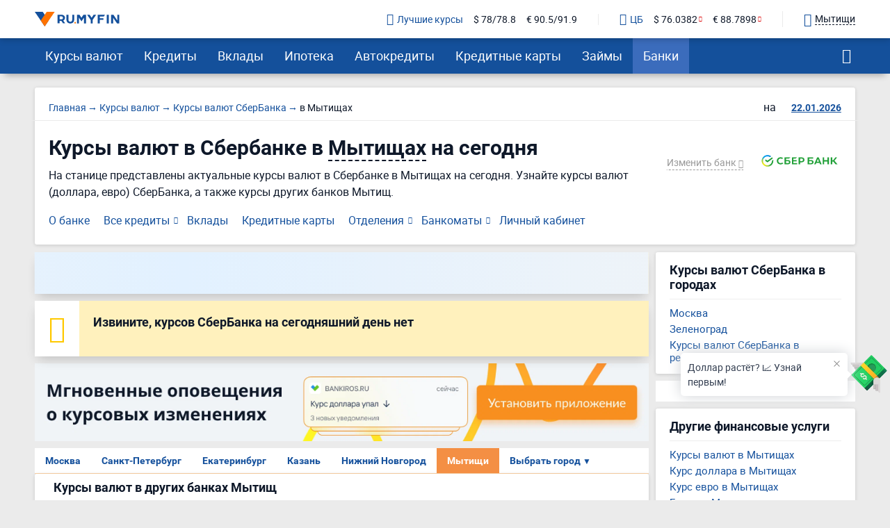

--- FILE ---
content_type: text/html; charset=UTF-8
request_url: https://ru.myfin.by/bank/sberbank/currency/mitischi
body_size: 13586
content:
<!DOCTYPE html><html lang="ru-RU"><head><meta charset="UTF-8"/><meta name="viewport" content="width=device-width, initial-scale=1"><meta name="yandex-verification" content="0caf4acabe756e5c" /><meta name="verify-admitad" content="e1c5bf5677" /><meta property="og:locale" content="ru_RU"><title>Курсы валют в Сбербанке в Мытищах на сегодня, курс доллара, евро в банке СберБанк</title><link rel="icon" href="/images/favicon/favicon.ico" type="image/x-icon"><link rel="icon" type="image/png" href="/images/favicon/android-chrome-96x96.png" sizes="96x96"><link rel="apple-touch-icon-precomposed" href="/images/favicon/apple-touch-icon.png"><link rel="apple-touch-icon" sizes="60x60" href="/images/favicon/apple-touch-icon-60x60.png"><link rel="apple-touch-icon" sizes="72x72" href="/images/favicon/apple-touch-icon-72x72.png"><link rel="apple-touch-icon" sizes="76x76" href="/images/favicon/apple-touch-icon-76x76.png"><link rel="apple-touch-icon" sizes="120x120" href="/images/favicon/apple-touch-icon-120x120.png"><link rel="apple-touch-icon" sizes="144x144" href="/images/favicon/apple-touch-icon-144x144.png"><link rel="apple-touch-icon" sizes="152x152" href="/images/favicon/apple-touch-icon-152x152.png"><link rel="apple-touch-icon" sizes="180x180" href="/images/favicon/apple-touch-icon-180x180.png"><link rel="icon" type="image/png" href="/images/favicon/android-chrome-192x192.png" sizes="192x192"><link rel="icon" type="image/png" href="/images/favicon/favicon-16x16.png" sizes="16x16"><link rel="icon" type="image/png" href="/images/favicon/favicon-32x32.png" sizes="32x32"><meta name="msapplication-TileColor" content="#da532c"><meta name="msapplication-TileImage" content="/images/favicon/apple-touch-icon-144x144.png"><meta name="theme-color" content="#da532c"/><meta name="mobile-web-app-capable" content="yes"><meta name="apple-mobile-web-app-capable" content="yes"><link rel="preload" href="https://ru.myfin.by/fonts/roboto-regular.woff2" as="font" crossorigin /><link rel="preload" href="https://ru.myfin.by/fonts/roboto-bold.woff2" as="font" crossorigin /><link rel="preload" href="https://ru.myfin.by/fonts/flaticon.woff2?v=1" as="font" crossorigin /><style> @font-face {
            font-family: roboto-regular;
            font-display: swap;
            font-weight: normal;
            font-style: normal;
            src: url(https://ru.myfin.by/fonts/roboto-regular.woff2) format("woff2"),
            url(https://ru.myfin.by/fonts/roboto-regular.woff) format("woff"),
            url(https://ru.myfin.by/fonts/roboto-regular.ttf) format("truetype");
        }

        @font-face {
            font-family: roboto-bold;
            font-display: swap;
            font-weight: normal;
            font-style: normal;
            src: url(https://ru.myfin.by/fonts/roboto-bold.woff2) format("woff2"),
            url(https://ru.myfin.by/fonts/roboto-bold.woff) format("woff"),
            url(https://ru.myfin.by/fonts/roboto-bold.ttf) format("truetype");
        }
        @font-face {
            font-family: roboto-light;
            font-display: swap;
            font-weight: normal;
            font-style: normal;
            src: url(https://ru.myfin.by/fonts/roboto-light.woff2) format("woff2"),
            url(https://ru.myfin.by/fonts/roboto-light.woff) format("woff"),
            url(https://ru.myfin.by/fonts/roboto-light.ttf) format("truetype");
        }

        @font-face {
            font-family: 'Flaticon';
            font-display: swap;
            font-weight: normal;
     font-style: normal;
     src: url('https://ru.myfin.by/fonts/flaticon.woff2?v=1') format('woff2'),
     url('https://ru.myfin.by/fonts/flaticon.woff?v=1') format('woff'),
     url('https://ru.myfin.by/fonts/flaticon.ttf?v=1') format("truetype");
    } </style><script>window.yaMetrikaID = 46623189+'';</script><meta  name="description" content="Официальные курсы валют в Сбербанке в Мытищах на сегодня. Курсы обмена иностранных валют во всех обменниках банка СберБанк. Курсы покупки и продажи доллара и евро в отделениях в Мытищах. " /><meta  name="keywords" content="курсы валют, СберБанк, обменник, Мытищи, ру Майфин, ru myfin" /><meta  property="og:image" content="" /><meta  property="og:title" content="Курсы валют в Сбербанке в Мытищах на сегодня, курс доллара, евро в банке СберБанк" /><meta  property="og:description" content="Официальные курсы валют в Сбербанке в Мытищах на сегодня. Курсы обмена иностранных валют во всех обменниках банка СберБанк. Курсы покупки и продажи доллара и евро в отделениях в Мытищах. " /><meta  property="og:url" content="https://ru.myfin.by/bank/sberbank/currency/mitischi" /><meta  property="og:type" content="website" /><link href="https://ru.myfin.by/bank/sberbank/currency/mitischi" rel="canonical"><link href="https://ru.myfin.by/minify/b564664b432f23cd6353256fc4a4537f85740ebf.css" rel="stylesheet"><script type="text/javascript">var isMobileVersion = false;
var verify_code_url = "L3NlbmQtY29kZS92ZXJpZnk=";
var sms_length = 4;
var recaptcha3SiteKey = "6LddnForAAAAAIjdwiy2lq-bJ0kOJ5R8BLZtpmOg";
var RECAPTCHA_PARAMS = {"siteKey":"6LddnForAAAAAIjdwiy2lq-bJ0kOJ5R8BLZtpmOg"};
var cookieSecure = false;
var cookieHttpOnly = true;
var cookieSamesite = false;
var GLOBAL_NAME = "prod";</script><meta name="csrf-param" content="_csrf"><meta name="csrf-token" content="1QePgeFT5CLvetyNLQo4Axt3hi0ntDyUUR9LeD97t3ihaOzo2BXRab8fkOlefmFsSSPvG2_EBM5naCg3cTHOKA=="><script>window.yaCounterID = 'yaCounter46623189'</script><script> mindbox = window.mindbox || function() { mindbox.queue.push(arguments); };
      mindbox.queue = mindbox.queue || [];
      mindbox('create', {
                  firebaseMessagingSenderId: '483661230328'
      });
      mindbox("webpush.create"); </script><script src="https://api.mindbox.ru/scripts/v1/tracker.js" async></script></head><body><!-- Matomo --><noscript><p><img src="https://rum.u-team.by/matomo.php?idsite=8&amp;rec=1" style="border:0;" alt="" /></p></noscript><!-- End Matomo Code --><div class="preloader"><div class="preloader__container"><div class="preloader__dot"></div><div class="preloader__dot"></div><div class="preloader__dot"></div></div></div><script> window.api_ip_ref = 'L3RyYWNraW5nL2lwaWZ5';
        window.user_identity_url = 'L3VzZXItaWRlbnRpdHkvcHVzaA==';
        window.user_data_url = 'L3VzZXItaWRlbnRpdHkvcHVzaC1kYXRh';
        window.user_findby_url = 'L3VzZXItaWRlbnRpdHkvZmluZGJ5';
        window.user_refreh_token_url = 'L2F1dGgvcmVmcmVzaC10b2tlbg==';</script><!--AdFox START--><!--Myfintutads--><!--Площадка: ru.myfin.by / Все страницы / FullScreen image--><!--Категория: <не задана>--><!--Тип баннера: FullScreen image--><div id="adfox_156802646912038791"></div><!--AdFox START--><!--Myfintutads--><!--Площадка: ru.myfin.by / Все страницы / branding--><!--Категория: <не задана>--><!--Тип баннера: branding--><div id="adfox_156802732872867807"></div><!--AdFox START--><!--Myfintutads--><!--Площадка: ru.myfin.by / Все страницы / ScreenGlide--><!--Категория: <не задана>--><!--Тип баннера: ScreenGlide--><div id="adfox_156802712921252519"></div><!--AdFox START--><!--Myfintutads--><!--Площадка: ru.myfin.by / Все страницы / Popover--><!--Категория: <не задана>--><!--Тип баннера: FullScreen image--><div id="adfox_17029861156537324"></div><!--AdFox START--><!--Myfintutads--><!--Площадка: ru.myfin.by / Все страницы / rastiashka (desc)--><!--Категория: <не задана>--><!--Тип баннера: rastiashka_desc_banner--><div id="adfox_156802676641854231"></div><div class="overlay"></div><header class="header header--z-index-max"><div class="container"><div class="header__content"><div class="header__left"><button class="main-nav-back" data-main_nav-btnBack></button><a href="/"><img class="header__logo" decoding = "async" src="https://static.ru.myfin.by/ru.myfin/frontend/images/logo/logo-ru.myfin.svg" alt="ru.myfin.by"></a></div><div class="header__right"><div class="header__сurrency-rates"><div class="currency-rates-tile header__сurrency-rate header__сurrency-rate--best"><a href="/currency/mitischi" title="Курсы валют в банках Вашего города" class="currency-rates-tile__title"><span class="currency-rates-tile__icon currency-rates-tile__icon--check-in-circle"></span>Лучшие курсы</a><a href="/currency/usd/mitischi" class="currency-rates-tile__value"> $ 78/78.8 </a><a href="/currency/eur/mitischi" class="currency-rates-tile__value"> € 90.5/91.9 </a></div><div class="currency-rates-tile header__сurrency-rate header__сurrency-rate--cb"><a href="/currency/cb-rf" title="Курсы валют ЦБ РФ" class="currency-rates-tile__title"><span class="currency-rates-tile__icon currency-rates-tile__icon--bank"></span>ЦБ</a><a href="/currency/cb-rf/usd" class="currency-rates-tile__value currency-rates-tile__value--negative"> $                 76.0382 </a><a href="/currency/cb-rf/eur" class="currency-rates-tile__value currency-rates-tile__value--negative"> €                 88.7898 </a></div></div><div class="header__city-picker"><div class="city-picker" data-js="show-modal" data-target="#modal-city"><div class="city-picker__icon"></div><div class="city-picker__text"> Мытищи </div></div></div><button class="hamburger hidden-lg hidden-md" data-main_nav-btn=""><span></span><span></span><span></span></button></div></div></div></header><div data-show-app-banner="true"></div><!-- new menu 2018 --><div class="main_nav_container"><div class="main_nav" id="main_nav"><div class="container"><div class="main_nav__inner"><div class="main_nav___logo"><a href="/mitischi" ><img title="RuMyfin" src="https://static.ru.myfin.by/ru.myfin/frontend/images/logo/logo-ru.myfin.svg" alt="RuMyfin"></a></div><ul class="main_nav__list"><li class="main_nav__item main_nav__item-sub "><a class="main_nav__link" href="/currency/mitischi">Курсы валют</a><div class="main_nav__sub"><div class="main_nav__sub-inner container"><div class="main_nav__sub-cell main_nav__sub-cell--25"><span class="main_nav__sub-title fake-link js_link" data-link="/currency/mitischi">Курсы валют</span><ul class="main_nav__sub-list"><li class="main_nav__sub-item"><a class="main_nav__sub-link" href="/currency/usd/mitischi">Курс доллара</a></li><li class="main_nav__sub-item"><a class="main_nav__sub-link" href="/currency/eur/mitischi">Курс евро</a></li><li class="main_nav__sub-item"><a class="main_nav__sub-link" href="/currency/cny/mitischi">Курс юаня</a></li><li class="main_nav__sub-item"><a class="main_nav__sub-link" href="/currency/gbp/mitischi">Курс фунта</a></li><li class="main_nav__sub-item"><a class="main_nav__sub-link" href="/currency/kzt/mitischi">Курс тенге</a></li><li class="main_nav__sub-item"><a class="main_nav__sub-link" href="/currency/chf/mitischi">Курс франка</a></li><li class="main_nav__sub-item"><a class="main_nav__sub-link" href="/currency/try/mitischi">Курс лиры</a></li><li class="main_nav__sub-item"><a class="main_nav__sub-link" href="/currency/aed/mitischi">Курс дирхама</a></li></ul></div><div class="main_nav__sub-cell main_nav__sub-cell--25"><a class="main_nav__sub-title" href="/currency/cb-rf">Курсы валют ЦБ РФ</a><ul class="main_nav__sub-list"><li class="main_nav__sub-item"><a class="main_nav__sub-link" href="/currency/cb-rf/usd">Курс доллара ЦБ</a></li><li class="main_nav__sub-item"><a class="main_nav__sub-link" href="/currency/cb-rf/eur">Курс евро ЦБ</a></li><li class="main_nav__sub-item"><a class="main_nav__sub-link" href="/currency/cb-rf-archive">Архив ЦБ РФ</a></li><li class="main_nav__sub-item"><a class="main_nav__sub-link" href="/currency/cb-rf-archive/usd">Архив доллара ЦБ РФ</a></li><li class="main_nav__sub-item"><a class="main_nav__sub-link" href="/currency/cb-rf-archive/eur">Архив евро ЦБ РФ</a></li></ul></div><div class="main_nav__sub-cell main_nav__sub-cell--25"><a class="main_nav__sub-title" href="/converter">Конвертер валют</a></div></div></div></li><li class="main_nav__item main_nav__item-sub "><a class="main_nav__link" href="/kredity/mitischi">Кредиты</a><div class="main_nav__sub"><div class="main_nav__sub-inner container"><div class="main_nav__sub-cell main_nav__sub-cell--50"><span class="main_nav__sub-title fake-link js_link" data-link="/kredity/mitischi">Потребительские</span><ul class="main_nav__sub-list main_nav__sub-list--column-2"><li class="main_nav__sub-item"><a class="main_nav__sub-link" href="/kredity/nalichnymi/mitischi">Наличными</a></li><li class="main_nav__sub-item"><a class="main_nav__sub-link" href="/kredity/refinansirovanie/mitischi">Рефинансирование</a></li><li class="main_nav__sub-item"><a class="main_nav__sub-link" href="/kredity/online-zayavka/mitischi">Онлайн-заявка</a></li><li class="main_nav__sub-item"><a class="main_nav__sub-link" href="/kredity/na-kartu/mitischi">На карту</a></li><li class="main_nav__sub-item"><a class="main_nav__sub-link" href="/kredity/kalkulator/mitischi">Кредитный калькулятор</a></li><li class="main_nav__sub-item"><a class="main_nav__sub-link" href="/kredity/pod-zalog-nedvizhimosti/mitischi">Под залог недвижимости</a></li><li class="main_nav__sub-item"><a class="main_nav__sub-link" href="/kredity/bez-spravok/mitischi">Без справок</a></li><li class="main_nav__sub-item"><a class="main_nav__sub-link" href="/kredity/pensioneram/mitischi">Пенсионерам</a></li></ul></div><div class="main_nav__sub-cell main_nav__sub-cell--25"><a class="main_nav__sub-title" href="/zayavka/credit">Подбор кредита</a><ul class="main_nav__sub-list"><li class="main_nav__sub-item"><span class="btn button_default encoded-link" rel="nofollow"
                                                      onclick="requestCounter('click-leave-request')"
                                                      data-url="L3pheWF2a2EvY3JlZGl0">Оставить заявку</span></li></ul></div><div class="main_nav__sub-cell main_nav__sub-cell--25"><a class="main_nav__sub-title" href="/kredity-dlya-biznesa/mitischi">Для бизнеса</a><ul class="main_nav__sub-list"><li class="main_nav__sub-item"><a class="main_nav__sub-link" href="/kredity-dlya-biznesa/dlya-juridicheskih-lic">Для юридических лиц</a></li><li class="main_nav__sub-item"><a class="main_nav__sub-link" href="/kredity-dlya-biznesa/dlya-ip">Для ИП</a></li><li class="main_nav__sub-item"><a class="main_nav__sub-link" href="/kredity-dlya-biznesa/na-razvitie">На развитие бизнеса</a></li><li class="main_nav__sub-item"><a class="main_nav__sub-link" href="/kredity-dlya-biznesa/zayavka-online">Онлайн</a></li></ul></div></div></div></li><li class="main_nav__item main_nav__item-sub "><a class="main_nav__link" href="/vklady/mitischi">Вклады</a><div class="main_nav__sub"><div class="main_nav__sub-inner container"><div class="main_nav__sub-cell main_nav__sub-cell--50"><span class="main_nav__sub-title fake-link js_link" data-link="/vklady/mitischi">Вклады</span><ul class="main_nav__sub-list main_nav__sub-list--column-2"><li class="main_nav__sub-item"><a class="main_nav__sub-link" href="/vklady/kalkulyator">Калькулятор вкладов</a></li><li class="main_nav__sub-item"><a class="main_nav__sub-link" href="/vklady/pensioneram">Пенсионерам</a></li><li class="main_nav__sub-item"><a class="main_nav__sub-link" href="/vklady/pod-vysokii-procent">Под высокий процент</a></li><li class="main_nav__sub-item"><a class="main_nav__sub-link" href="/vklady/vygodnye">Выгодные</a></li><li class="main_nav__sub-item"><a class="main_nav__sub-link" href="/vklady/v-dollarah">В долларах</a></li><li class="main_nav__sub-item"><a class="main_nav__sub-link" href="/vklady/v-evro">В евро</a></li><li class="main_nav__sub-item"><a class="main_nav__sub-link" href="/vklady/valutnye">Валютные</a></li></ul></div></div></div></li><li class="main_nav__item main_nav__item-sub "><a class="main_nav__link" href="/ipoteka/mitischi">Ипотека</a><div class="main_nav__sub"><div class="main_nav__sub-inner container"><div class="main_nav__sub-cell main_nav__sub-cell--50"><span class="main_nav__sub-title fake-link js_link" data-link="/ipoteka/mitischi">Ипотека</span><ul class="main_nav__sub-list main_nav__sub-list--column-2"><li class="main_nav__sub-item"><a class="main_nav__sub-link" href="/ipoteka/kalkulyator/mitischi">Калькулятор ипотеки</a></li><li class="main_nav__sub-item"><a class="main_nav__sub-link" href="/ipoteka/refinansirovanie/mitischi">Рефинансирование</a></li><li class="main_nav__sub-item"><a class="main_nav__sub-link" href="/ipoteka/bez-pervonachalnogo-vznosa/mitischi">Без первоначального взноса</a></li><li class="main_nav__sub-item"><a class="main_nav__sub-link" href="/ipoteka/na-kvartiru/mitischi">Кредит на квартиру</a></li><li class="main_nav__sub-item"><a class="main_nav__sub-link" href="/ipoteka/voennym/mitischi">Военная</a></li><li class="main_nav__sub-item"><a class="main_nav__sub-link" href="/ipoteka/molodaya-semya/mitischi">Для молодой семьи</a></li><li class="main_nav__sub-item"><a class="main_nav__sub-link" href="/ipoteka/socialnaya/mitischi">Социальная</a></li><li class="main_nav__sub-item"><a class="main_nav__sub-link" href="/ipoteka/na-stroitelstvo-doma/mitischi">На строительство дома</a></li></ul></div></div></div></li><li class="main_nav__item main_nav__item-sub "><a class="main_nav__link" href="/avtokredity/mitischi">Автокредиты</a><div class="main_nav__sub"><div class="main_nav__sub-inner container"><div class="main_nav__sub-cell main_nav__sub-cell--50"><span class="main_nav__sub-title fake-link js_link" data-link="/avtokredity/mitischi">Автокредиты</span><ul class="main_nav__sub-list main_nav__sub-list--column-2"><li class="main_nav__sub-item"><a class="main_nav__sub-link" href="/avtokredity/kalkulyator/mitischi">Калькулятор автокредитов</a></li><li class="main_nav__sub-item"><a class="main_nav__sub-link" href="/avtokredity/s-probegom/mitischi">С пробегом</a></li><li class="main_nav__sub-item"><a class="main_nav__sub-link" href="/avtokredity/bez-pervonachalnogo/mitischi">Без первоначального взноса</a></li><li class="main_nav__sub-item"><a class="main_nav__sub-link" href="/avtokredity/s-plohoi-ki/mitischi">С плохой кредитной историей</a></li><li class="main_nav__sub-item"><a class="main_nav__sub-link" href="/avtokredity/online-zayavka/mitischi">Онлайн</a></li><li class="main_nav__sub-item"><a class="main_nav__sub-link" href="/avtokredity/vygodnyi/mitischi">Выгодный</a></li><li class="main_nav__sub-item"><a class="main_nav__sub-link" href="/avtokredity/bez-kasko/mitischi">Без КАСКО</a></li><li class="main_nav__sub-item"><a class="main_nav__sub-link" href="/avtokredity/na-novoe-avto/mitischi">На новое авто</a></li></ul></div></div></div></li><li class="main_nav__item main_nav__item-sub "><a class="main_nav__link" href="/credit-cards/mitischi">Кредитные карты</a><div class="main_nav__sub"><div class="main_nav__sub-inner container"><div class="main_nav__sub-cell main_nav__sub-cell--50"><span class="main_nav__sub-title fake-link js_link" data-link="/credit-cards/mitischi">Кредитные карты</span><ul class="main_nav__sub-list main_nav__sub-list--column-2"><li class="main_nav__sub-item"><a class="main_nav__sub-link" href="/credit-cards/rassrochki/mitischi">Карты рассрочки</a></li><li class="main_nav__sub-item"><a class="main_nav__sub-link" href="/credit-cards/online-zayavka/mitischi">Онлайн</a></li><li class="main_nav__sub-item"><a class="main_nav__sub-link" href="/credit-cards/s-momentalnym-resheniem/mitischi">Моментальные</a></li><li class="main_nav__sub-item"><a class="main_nav__sub-link" href="/credit-cards/bez-otkaza/mitischi">Без отказа</a></li><li class="main_nav__sub-item"><a class="main_nav__sub-link" href="/credit-cards/virtualnaya/mitischi">Виртуальные</a></li><li class="main_nav__sub-item"><a class="main_nav__sub-link" href="/credit-cards/s-lgotnym-periodom/mitischi">С льготным периодом</a></li><li class="main_nav__sub-item"><a class="main_nav__sub-link" href="/credit-cards/bez-procentov/mitischi">Без процентов</a></li><li class="main_nav__sub-item"><a class="main_nav__sub-link" href="/credit-cards/po-pasportu/mitischi">По паспорту</a></li></ul></div><div class="main_nav__sub-cell main_nav__sub-cell--25"><a class="main_nav__sub-title" href="/zayavka/credit-card">Подбор кредитной карты</a><ul class="main_nav__sub-list"><li class="main_nav__sub-item"><span class="btn button_default encoded-link" rel="nofollow"
                                                      onclick="requestCounter('click-leave-request')"
                                                      data-url="L3pheWF2a2EvY3JlZGl0LWNhcmQ=">Подобрать карту</span></li></ul></div></div></div></li><li class="main_nav__item main_nav__item-sub "><a class="main_nav__link" href="/zaymy/mitischi">Займы</a><div class="main_nav__sub"><div class="main_nav__sub-inner container"><div class="main_nav__sub-cell main_nav__sub-cell--50"><span class="main_nav__sub-title fake-link js_link" data-link="/zaymy/mitischi">Займы</span><ul class="main_nav__sub-list main_nav__sub-list--column-2"><li class="main_nav__sub-item"><a class="main_nav__sub-link" href="/zaymy/na-kartu/mitischi">На карту</a></li><li class="main_nav__sub-item"><a class="main_nav__sub-link" href="/zaymy/bez-otkaza/mitischi">Без отказа</a></li><li class="main_nav__sub-item"><a class="main_nav__sub-link" href="/zaymy/bez-procentov/mitischi">Без процентов</a></li><li class="main_nav__sub-item"><a class="main_nav__sub-link" href="/zaymy/bez-poruchiteley/mitischi">Без поручителей</a></li><li class="main_nav__sub-item"><a class="main_nav__sub-link" href="/zaymy/kalkulyator">Калькулятор займов</a></li><li class="main_nav__sub-item"><a class="main_nav__sub-link" href="/zaymy/online/mitischi">Онлайн</a></li><li class="main_nav__sub-item"><a class="main_nav__sub-link" href="/zaymy/nalichnymi/mitischi">Наличными</a></li><li class="main_nav__sub-item"><a class="main_nav__sub-link" href="/zaymy/pensioneram/mitischi">Пенсионерам</a></li></ul></div><div class="main_nav__sub-cell main_nav__sub-cell--25"><a class="main_nav__sub-title" href="/mfo">Список МФО</a><ul class="main_nav__sub-list"><li class="main_nav__sub-item"><a class="main_nav__sub-link" href="/mfo/lime-zaim">Лайм-займ</a></li><li class="main_nav__sub-item"><a class="main_nav__sub-link" href="/mfo/zaymer">Займер</a></li><li class="main_nav__sub-item"><a class="main_nav__sub-link" href="/mfo/turbozaim">Турбозайм</a></li></ul></div><div class="main_nav__sub-cell main_nav__sub-cell--25"><div class="main_nav__sub-title">Отзывы о займах</div><ul class="main_nav__sub-list"><li class="main_nav__sub-item"><span class="btn button_default encoded-link" rel="nofollow" onclick="requestCounter('click-add-comment')" data-url="aHR0cHM6Ly9ydS5teWZpbi5ieS9tZm8vb3R6eXZ5L2FkZD9jaXR5bmFtZT1taXRpc2NoaQ==">Оставить отзыв</span></li></ul></div></div></div></li><li class="main_nav__item main_nav__item-sub  active"><a class="main_nav__link" href="/banki/mitischi">Банки</a><div class="main_nav__sub"><div class="main_nav__sub-inner container"><div class="main_nav__sub-cell main_nav__sub-cell--50"><span class="main_nav__sub-title fake-link js_link" data-link="/banki/mitischi">Банки</span><ul class="main_nav__sub-list main_nav__sub-list--column-2"><li class="main_nav__sub-item"><a class="main_nav__sub-link" href="/bank/sberbank/mitischi"><img class="bank_icon blocked bank_icon16 load_image" src="/img/empty.png" alt="" data-url-img="https://static.ru.myfin.by/shared/bank_logo/icons/sberbank.svg">СберБанк</a></li><li class="main_nav__sub-item"><a class="main_nav__sub-link" href="/bank/vtb/mitischi"><img class="bank_icon blocked bank_icon16 load_image" src="/img/empty.png" alt="" data-url-img="https://static.ru.myfin.by/shared/bank_logo/icons/vtb.svg">Банк ВТБ</a></li><li class="main_nav__sub-item"><a class="main_nav__sub-link" href="/bank/alfabank/mitischi"><img class="bank_icon blocked bank_icon16 load_image" src="/img/empty.png" alt="" data-url-img="https://static.ru.myfin.by/shared/bank_logo/icons/alfabank.svg">Альфа-Банк</a></li><li class="main_nav__sub-item"><a class="main_nav__sub-link" href="/bank/mkb/mitischi"><img class="bank_icon blocked bank_icon16 load_image" src="/img/empty.png" alt="" data-url-img="https://static.ru.myfin.by/shared/bank_logo/icons/mkb.svg">Московский Кредитный Банк</a></li><li class="main_nav__sub-item"><a class="main_nav__sub-link" href="/bank/tcs/mitischi"><img class="bank_icon blocked bank_icon16 load_image" src="/img/empty.png" alt="" data-url-img="https://static.ru.myfin.by/shared/bank_logo/icons/tcs.svg">Т-Банк</a></li><li class="main_nav__sub-item"><a class="main_nav__sub-link" href="/bank/sovcombank/mitischi"><img class="bank_icon blocked bank_icon16 load_image" src="/img/empty.png" alt="" data-url-img="https://static.ru.myfin.by/shared/bank_logo/icons/sovcombank.svg">Совкомбанк</a></li><li class="main_nav__sub-item"><a class="main_nav__sub-link" href="/bank/zenit/mitischi"><img class="bank_icon blocked bank_icon16 load_image" src="/img/empty.png" alt="" data-url-img="https://static.ru.myfin.by/shared/bank_logo/icons/zenit.svg">Банк Зенит</a></li><li class="main_nav__sub-item"><a class="main_nav__sub-link" href="/bank/rsb/mitischi"><img class="bank_icon blocked bank_icon16 load_image" src="/img/empty.png" alt="" data-url-img="https://static.ru.myfin.by/shared/bank_logo/icons/rsb.svg">Русский Стандарт</a></li></ul></div><div class="main_nav__sub-cell main_nav__sub-cell--25"><ul class="main_nav__sub-list main_nav_sub-list-no-title"><li class="main_nav__sub-item"><a class="main_nav__sub-link" href="/departments-list/mitischi">Отделения списком</a></li><li class="main_nav__sub-item"><a class="main_nav__sub-link" href="/atm-list/mitischi">Банкоматы списком</a></li></ul></div><div class="main_nav__sub-cell main_nav__sub-cell--25"><a class="main_nav__sub-title" href="/banki/otzyvy/mitischi">Отзывы о банках</a><ul class="main_nav__sub-list"><li class="main_nav__sub-item"><span class="btn button_default encoded-link" rel="nofollow" onclick="requestCounter('click-add-comment')" data-url="aHR0cHM6Ly9ydS5teWZpbi5ieS9yZXZpZXcvYWRkP2NpdHluYW1lPW1pdGlzY2hp">Оставить отзыв</span></li></ul></div></div></div></li></ul><div class="main_nav__right"><div class="mt-20"><div class="city-picker" data-js="show-modal" data-target="#modal-city"><span class="city-picker__icon"></span><div class="city-picker__text"> Мытищи </div></div></div><button class="main_nav__btn-search" data-js="global-search-show" data-target=".global-search" type="button"></button></div></div></div></div></div><!-- new menu 2018 --><div class="global-search"><button class="global-search__close" data-js="global-search-close"></button><div class="container"><div class="global-search__input"><form action="/site/search"><input placeholder="Что вы хотели бы найти?" type="text" value="" name="q" id="search"></form></div></div></div><div class="container page_cont"><div class="content_i content_i--negative-mob-offset"><div class="top-bank-menu top-bank-menu--negative-offset"><!-- Breadcrumbs --><div class="content_i-head"><ul class="breadcrumb " itemscope="" itemtype="https://schema.org/BreadcrumbList"><li itemprop='itemListElement' itemscope itemtype='https://schema.org/ListItem'><a itemprop='item' href='/'><span itemprop='name'>Главная</span></a><meta itemprop='position' content='1' /></li><li itemprop='itemListElement' itemscope itemtype='https://schema.org/ListItem'><a itemprop='item' href='/currency/mitischi'><span itemprop='name'>Курсы валют</span></a><meta itemprop='position' content='2' /></li><li itemprop='itemListElement' itemscope itemtype='https://schema.org/ListItem'><a itemprop='item' href='https://ru.myfin.by/bank/sberbank/currency'><span itemprop='name'>Курсы валют СберБанка</span></a><meta itemprop='position' content='3' /></li><li class="active"><span >в Мытищах</span></li></ul><script type="application/ld+json">{"@context":"http://schema.org","@type":"BreadcrumbList","itemListElement":[{"@type":"ListItem","position":1,"item":{"@id":"/currency/mitischi","name":"Курсы валют"}},{"@type":"ListItem","position":2,"item":{"@id":"https://ru.myfin.by/bank/sberbank/currency","name":"Курсы валют СберБанка"}},{"@type":"ListItem","position":3,"item":{"@id":"https://ru.myfin.by/bank/sberbank/currency/mitischi","name":"в Мытищах"}}]}</script><div class="data-picker" id="dp1"><span>на </span><input type="text" class="form-control" value="22.01.2026"></div></div><div class="top-bank-menu__content"><div class="top-bank-menu__content-left"><div class="top-bank-menu__title"><h1>Курсы валют в Сбербанке в <span class="city-modal-text-btn" data-target="#modal-city" data-js="show-modal">Мытищах</span> на сегодня</h1></div><p>На станице представлены актуальные курсы валют в Сбербанке в Мытищах на сегодня. Узнайте курсы валют (доллара, евро) СберБанка, а также курсы других банков Мытищ.</p></div><div class="top-bank-menu__content-right"><div class="top-bank-menu__logo"><a href="/bank/sberbank/mitischi"><img src="https://static.ru.myfin.by/shared/bank_logo/logos/sberbank.svg" alt="СберБанк" title="СберБанк"></a></div><div class="top-bank-menu__bank-change"><div class="all_bank_menu"><div class="dropdown-banks-search-container"><span class="js-btn btn btn--underline btn--no-paddings" data-toggle="dropdown-banks-search">Изменить банк <i class="ic-arrow_down"></i></span><div class="dropdown-banks-search dropdown-banks-search--right"><div class="dropdown-banks-search__autocompleter"><form class="form-search"><input type="text" class="autoCompleteInput autoCompleteDropDown search-input" name="attribute" placeholder="Введите название банка" data-class="Bank" data-attribute="name" data-params='{"link":"\/bank\/sberbank\/currency\/mitischi","show_img":true,"empty_text":"К сожалению, мы не смогли найти такой банк :(","find_mode":"","no_complete":"true"}' autocomplete="new-password" data-counter="-1" data-timeout="300"><ul class="autoCompleteList bankAutocomplete"></ul></form></div><div class="dropdown-banks-search__static-results"><ul><li><a href="https://ru.myfin.by/bank/sberbank/currency/mitischi"><img class="bank_icon blocked bank_icon16 load_image" src="/img/empty.png" alt="" data-url-img="https://static.ru.myfin.by/shared/bank_logo/icons/sberbank.svg"> СберБанк </a></li><li><a href="https://ru.myfin.by/bank/vtb/currency/mitischi"><img class="bank_icon blocked bank_icon16 load_image" src="/img/empty.png" alt="" data-url-img="https://static.ru.myfin.by/shared/bank_logo/icons/vtb.svg"> Банк ВТБ </a></li><li><a href="https://ru.myfin.by/bank/alfabank/currency/mitischi"><img class="bank_icon blocked bank_icon16 load_image" src="/img/empty.png" alt="" data-url-img="https://static.ru.myfin.by/shared/bank_logo/icons/alfabank.svg"> Альфа-Банк </a></li><li><a href="https://ru.myfin.by/bank/mkb/currency/mitischi"><img class="bank_icon blocked bank_icon16 load_image" src="/img/empty.png" alt="" data-url-img="https://static.ru.myfin.by/shared/bank_logo/icons/mkb.svg"> Московский Кредитный Банк </a></li><li><a href="https://ru.myfin.by/bank/tcs/currency/mitischi"><img class="bank_icon blocked bank_icon16 load_image" src="/img/empty.png" alt="" data-url-img="https://static.ru.myfin.by/shared/bank_logo/icons/tcs.svg"> Т-Банк </a></li><li><a href="https://ru.myfin.by/bank/sovcombank/currency/mitischi"><img class="bank_icon blocked bank_icon16 load_image" src="/img/empty.png" alt="" data-url-img="https://static.ru.myfin.by/shared/bank_logo/icons/sovcombank.svg"> Совкомбанк </a></li><li><a href="https://ru.myfin.by/bank/zenit/currency/mitischi"><img class="bank_icon blocked bank_icon16 load_image" src="/img/empty.png" alt="" data-url-img="https://static.ru.myfin.by/shared/bank_logo/icons/zenit.svg"> Банк Зенит </a></li><li><a href="https://ru.myfin.by/bank/rsb/currency/mitischi"><img class="bank_icon blocked bank_icon16 load_image" src="/img/empty.png" alt="" data-url-img="https://static.ru.myfin.by/shared/bank_logo/icons/rsb.svg"> Русский Стандарт </a></li></ul></div></div></div></div></div></div></div><div class="top-bank-menu__menu mt-5"><ul class="header-bank-menu list-reset header-bank-menu—ordered"><li class="header-bank-menu__item"><a href="/bank/sberbank/mitischi" class="header-bank-menu__link">О банке</a></li><li class="header-bank-menu__item header-bank-menu__item--sub"><a href="/bank/sberbank/kredity/mitischi" class="header-bank-menu__link">Все кредиты</a><ul class="header-bank-menu__sub-menu list-reset"><li class=""><a href="/bank/sberbank/kreditnyj-kalkulyator" class="header-bank-menu__link">Кредитный калькулятор</a></li><li class=""><a href="/bank/sberbank/avtokredity/mitischi" class="header-bank-menu__link">Автокредиты</a></li><li class=""><a href="/bank/sberbank/ipoteka/mitischi" class="header-bank-menu__link">Ипотека</a></li><li class=""><a href="/bank/sberbank/kalkulator-ipoteki" class="header-bank-menu__link">Ипотечный калькулятор</a></li><li class=""><a href="/bank/sberbank/kredity-dlya-biznesa/mitischi" class="header-bank-menu__link">Кредиты для бизнеса</a></li></ul></li><li class="header-bank-menu__item"><a href="/bank/sberbank/vklady/mitischi" class="header-bank-menu__link">Вклады</a></li><li class="header-bank-menu__item"><a href="/bank/sberbank/credit-cards/mitischi" class="header-bank-menu__link">Кредитные карты</a></li><li class="header-bank-menu__item header-bank-menu__item--sub"><a href="/bank/sberbank/departments-list/mitischi" class="header-bank-menu__link">Отделения</a><ul class="header-bank-menu__sub-menu list-reset"><li class=""><span class="header-bank-menu__link fake-link js_link" data-link="/bank/sberbank/departments-list/mitischi?mode=map">Отделения на карте</span></li></ul></li><li class="header-bank-menu__item header-bank-menu__item--sub"><a href="/bank/sberbank/atm-list/mitischi" class="header-bank-menu__link">Банкоматы</a><ul class="header-bank-menu__sub-menu list-reset"><li class=""><span class="header-bank-menu__link fake-link js_link" data-link="/bank/sberbank/atm-list/mitischi?mode=map">Банкоматы на карте</span></li></ul></li><li class="header-bank-menu__item"><a href="/bank/sberbank/lichniy-kabinet" class="header-bank-menu__link">Личный кабинет</a></li></ul></div></div></div><div class="showcase__container__banner_970_90_top"></div><div class="col-md-12"></div><div class="row"><div class="col-md-9 main-container pos-r"><div data-dc="WyJmcm9udGVuZFxcZHluYW1pY19jb250ZW50XFxXYXJuaW5nQmxvY2siLHsidGl0bGUiOiIiLCJzdWJ0aXRsZSI6IjxzcGFuPtCe0L/QtdGA0LDRgtC40LLQvdC+INC/0L7Qu9GD0YfQsNGC0Ywg0LjQvdGE0L7RgNC80LDRhtC40Y4g0L4g0LrRg9GA0YHQvtCy0YvRhSDQutC+0LvQtdCx0LDQvdC40Y/[base64]"><div class="warning warning--v3 skeleton skeleton--active skeleton--min60 active"><div class="warning__icon"></div><div class="warning__desc"><div class="warning__title"></div><div class="warning__subTitle"></div></div></div></div><div class="warning "><div class="warning__icon"></div><div class="warning__desc"><div class="warning__title">Извините, курсов СберБанка на сегодняшний день нет</div><div class="warning__subTitle"></div></div></div><!--AdFox START--><!--Myfintutads--><!--Площадка: ru.myfin.by / Все страницы / banner_top_listing_new--><!--Категория: <не задана>--><!--Тип баннера: top_listing_new--><div id="adfox_167344497438243110" class="mb-10"></div><div class="banks_tables_block table_block"><ul class="list-unstyled tabs_city"><li class=""><a class="call_link" href="https://ru.myfin.by/bank/sberbank/currency/moskva">Москва</a></li><li class=""><a class="call_link" href="https://ru.myfin.by/bank/sberbank/currency/sankt-peterburg">Санкт-Петербург</a></li><li class=""><a class="call_link" href="https://ru.myfin.by/bank/sberbank/currency/ekaterinburg">Екатеринбург</a></li><li class=""><a class="call_link" href="https://ru.myfin.by/bank/sberbank/currency/kazan">Казань</a></li><li class=""><a class="call_link" href="https://ru.myfin.by/bank/sberbank/currency/nizhniy-novgorod">Нижний Новгород</a></li><li class="active"><span class="call_link">Мытищи</span></li><li class="city_picker_li city_picker "><div class="call_link" data-js="show-modal" data-target="#modal-city"> Выбрать город <i>▼</i></div></li></ul></div><!-- Bank currency detailed table --><div class="content_i table_block"><div class="padding-title"><h2>Курсы валют в других банках Мытищ</h2></div><script type="application/ld+json">{"@context":"http://schema.org","@type":"Product","aggregateRating":{"bestRating":5,"ratingCount":906,"ratingValue":3},"image":"https://ru.myfin.by/images/logo-ru.myfin.png","name":"Курсы валют в Сбербанке в Мытищах на сегодня","description":"Официальные курсы валют в Сбербанке в Мытищах на сегодня. Курсы обмена иностранных валют во всех обменниках банка СберБанк. Курсы покупки и продажи доллара и евро в отделениях в Мытищах. ","sku":"99","offers":{"@type":"AggregateOffer","lowPrice":78,"highPrice":78.8,"priceCurrency":"Rub"}}</script><script type="application/ld+json">{"@context":"http://schema.org","@type":"BankOrCreditUnion","name":"СберБанк","telephone":"8 800 555-55-50","url":"https://www.sberbank.ru/ru/person","image":"https://static.ru.myfin.by/shared/bank_logo/logos/sberbank.svg","taxID":"7707083893","leiCode":"253400JYF26KUD0RLW67","address":{"@type":"PostalAddress","addressLocality":"Мытищи","streetAddress":"Московская обл., г. Мытищи, ул. Юбилейная, 3, корп. 1"},"aggregateRating":{"@type":"AggregateRating","bestRating":5,"worstRating":1,"ratingValue":3,"reviewCount":906}}</script><div class="button_container"><a class="button_default" href="/currency/mitischi">Все курсы обмена валют в банках Мытищ</a></div></div><div class="showcase__container__banner_728_90_bot"></div><div class="content_i seo-text"><h2>Курсы обмена валют в Сбербанке России в Мытищах на сегодня</h2><p>В Сбербанке курс валют на сегодня в Мытищах является одним из самых выгодных. Это финансовое учреждение отличается своей стабильностью, государственной поддержкой. Мы предлагаем найти место, где сможете провести покупку, продажу иностранной валюты.
</p><p>Мы предлагаем сравнить курс с официальным. Это поможет определить наиболее подходящее время для обмена валют. Курсы валют Сбербанка в Мытищах обновляются несколько раз в сутки, на сайте только достоверная информация, с возможностью изучить месторасположение филиалов в городе.
</p></div></div><div class="col-md-3 right-sidebar"><section class="content_i sidebar_links"><div class="wrapper"><p class="h2"><span>Курсы валют СберБанка в городах</span></p><hr class="title"><div class="list-wrapper_mod"><ul class="current-list_mod list-unstyled active" data-page-numb="1"><li><a class="unset" href="https://ru.myfin.by/bank/sberbank/currency/moskva">Москва</a></li><li><a class="unset" href="https://ru.myfin.by/bank/sberbank/currency/zelenograd">Зеленоград</a></li><li><a href="https://ru.myfin.by/bank/sberbank/currency/regions">Курсы валют СберБанка в регионах</a></li></ul></div></div></section><div class="showcase__container__banner_240_400_sidebar"></div><div class="content_i sidebar_links"><p class="h2"><span>Другие финансовые услуги</span></p><hr class="title"><ul class="list-unstyled"><li><a class="link" href="/currency/mitischi">Курсы валют в Мытищах</a></li><li><a class="link" href="/currency/usd/mitischi">Курс доллара в Мытищах</a></li><li><a class="link" href="/currency/eur/mitischi">Курс евро в Мытищах</a></li><li><a class="link" href="/banki/mitischi">Банки в Мытищах</a></li><li><a class="link" href="/kredity/mitischi">Кредиты в Мытищах</a></li><li><a class="link" href="/avtokredity/mitischi">Автокредиты в Мытищах</a></li><li><a class="link" href="/ipoteka/mitischi">Ипотека в Мытищах</a></li><li><a class="link" href="/kredity-dlya-biznesa/mitischi">Кредиты для бизнеса в Мытищах</a></li><li><a class="link" href="/zaymy/mitischi">Займы в Мытищах</a></li></ul></div></div></div></div><footer><div class="content_i footer-content"><div class="showcase__container__banner_970_250_bot"></div><div class="container "><div class="footer"><div class="footer__container footer__container--1"><div class="footer__logo"><a title="На главную ru.myfin.by" href="/"><img src='https://static.ru.myfin.by/ru.myfin/frontend/images/logo/logo-ru.myfin.svg' loading="lazy" alt='ru.myfin.by'></a></div><div class="footer__links"><ul class="list list-reset"><li><a rel="nofollow"
                               href="/page/o-nas">О
                                нас</a></li><li><a rel="nofollow"
                               href="/page/reklama">Реклама</a></li><li><a rel="nofollow"
                               href="/page/kontakty">Контакты</a></li><li><a href="/terminy">Вики</a></li><li><a rel="nofollow" href="/page/polzovatelskoe-soglasenie">Пользовательское соглашение</a></li><li><a rel="nofollow" href="/avtory">Авторы</a></li><li><a href="/sitemap/mitischi">Карта сайта</a></li></ul></div></div><div class="footer__container footer__container--2"><div class="footer__rating"><div class="footer-rating active-user"><div class="footer-rating__wrapper"><div class="footer-rating__title">Наш рейтинг</div><div class="footer-rating__stars-container footer-rating__stars-container--mr"><div class="footer-rating__star footer-rating__star--filled" data-rating="1"><span class="footer-rating__star-title">Очень плохо</span></div><div class="footer-rating__star footer-rating__star--filled" data-rating="2"><span class="footer-rating__star-title">Плохо</span></div><div class="footer-rating__star footer-rating__star--filled" data-rating="3"><span class="footer-rating__star-title">Нормально</span></div><div class="footer-rating__star footer-rating__star--filled" data-rating="4"><span class="footer-rating__star-title">Хорошо</span></div><div class="footer-rating__star footer-rating__star--filled" data-rating="5"><span class="footer-rating__star-title">Отлично</span></div></div><div class="footer-rating__text"><span data-avg>4.2</span> из 5 (<span
                    data-total>800</span> голосов            ) </div><div class="footer-rating__send"><button>отправить</button></div><div class="footer-rating__gratitude">Спасибо за оценку! <i class="ic-like"></i></div></div></div></div><div class="footer__copyright"> © 2017 - 2026, ru.myfin.by. Копирование материалов допускается только при наличии
                    активной ссылки. </div></div></div></div></div></footer><span class="mod_params" data-id="#modal-city" data-options="{&quot;no_complete&quot;:true,&quot;referrer&quot;:&quot;\/bank\/sberbank\/currency\/mitischi&quot;,&quot;cities&quot;:[null,1,969,3529,3110,2521,4238,4288,3164,3775,2150,2997,4137,317,1648,1708,3274,3613,3326,3903,3978,891,4082,5353,1134,2664,856,735,702,580],&quot;__view&quot;:&quot;\/\/modals\/_city&quot;}"></span><script src="https://ru.myfin.by/minify/89ecf121e7dbeb81a0deca14eabc184e77152fa2.js"></script><script src="https://ru.myfin.by/minify/cd1de1e40e066e2b4ef742e2d676de68d9de43ce.js"></script><script> $(document).ready(function(){
                var totalPages  = $(".list-wrapper_mod").children('.current-list_mod').length,                   
                    currentList = 'current-list_mod',
                    count = 1;
                
                function SetpageNum() {
                    var pageNum = $('.'+currentList+'.active').attr('data-page-numb');
                    $('.list-cur-page-num').text(pageNum);
                }        
                
                $('.list-pages-total').text(totalPages);
                
                $('.list-btn-next').on('click', function(){
                   var el = $('.'+currentList+'.active');
                   (count < totalPages-1) ? count++ : $('.list-btn-next').css('display','none');
                   if (el.next().hasClass(currentList)) {
                        $('.list-btn-prev').css('display','inline');
                        el.removeClass('active');
                        el.addClass('moved-prev');
                        el.next().removeClass('moved-next');
                        el.next().addClass('active');
                        SetpageNum();
                    } 
                });
                
                $('.list-btn-prev').on('click', function(){
                    var el = $('.'+currentList+'.active');
                    (count > 1) ? count-- : $('.list-btn-prev').css('display','none');
                    if (el.prev().hasClass(currentList)) {
                        $('.list-btn-next').css('display','inline');
                        el.removeClass('active');
                        el.addClass('moved-next');
                        el.prev().removeClass('moved-prev');
                        el.prev().addClass('active');
                        SetpageNum();
                    }   else {
                          $('.list-btn-prev').css('display','none');
                    }
                });  
            });          
    $(function () {
       // Array search
       function in_array(needle, haystack) {
            var length = haystack.length;
            for(var i = 0; i < length; i++) {
                if(haystack[i] == needle) return i;
            }
            return -1;
        }

        // Setting params by default for datepicker
        var dp1 = $('#dp1 input');
        dp1.datepicker({
            format : 'dd-mm-yyyy',
            endDate : '+0d',
            todayBtn: "linked",
            language: "ru",
            autoclose: true,
            orientation: "bottom auto",
            todayHighlight: true
        });
        // Choosing the date
        dp1.on('changeDate', function () {
            var loc = document.location.href;
            var chunks = loc.split("/");
          
            var href = loc.search(/(\d{2}-\d{2}-\d{4})/);
            if (href ==-1) {
                loc = loc + '/' + $(this).val();
            } else {
                loc = loc.replace(chunks[chunks.length-1], $(this).val());
            }

            document.location.href = loc;
        })
    })

        function jsLinkClick() {
            jQuery(document)
            .off('click', '.js_link')
            .off('click', '.js_link_blank')
            .on('click', '.js_link', function () { var link = base64Decode($(this).data('link')); window.location.href = link; })
            .on('click', '.js_link_blank', function (event) {  
                if(typeof $(this).data('link') != "undefined") { 
                    var link = $(this).attr('data-link');
                    link = base64Decode(link);
                     $(this).attr('data-link', link);
                    if (typeof helper_tracking !== 'undefined') {
                        link = helper_tracking.addUUIDToUrl($(this));
                    }
                   
                    window.open(link);           
                }});
       }
       window.addEventListener('DOMContentLoaded', jsLinkClick);

function sbSearchInit() {
    var el = document.getElementById('sb-search');
    if(el !== null)
        new UISearch(el);
}
    
window.addEventListener('DOMContentLoaded', sbSearchInit);</script><script>jQuery(window).on('load', function () {
    $.ajax({
        url: '/ajax/showcase',
        type: "post",
        data: { 
            file_name: '_banner_728_90_bot'
        },
        success: function(data) {
            $('.showcase__container_' + '_banner_728_90_bot').append(data);
            adfoxObserver('[id^=adfox_15]:empty');
        }
    });
    $.ajax({
        url: '/ajax/showcase',
        type: "post",
        data: { 
            file_name: '_banner_970_90_top'
        },
        success: function(data) {
            $('.showcase__container_' + '_banner_970_90_top').append(data);
            adfoxObserver('[id^=adfox_15]:empty');
        }
    });
    $.ajax({
        url: '/ajax/showcase',
        type: "post",
        data: { 
            file_name: '_banner_970_250_bot'
        },
        success: function(data) {
            $('.showcase__container_' + '_banner_970_250_bot').append(data);
            adfoxObserver('[id^=adfox_15]:empty');
        }
    });
    $.ajax({
        url: '/ajax/showcase',
        type: "post",
        data: { 
            file_name: '_banner_240_400_sidebar'
        },
        success: function(data) {
            $('.showcase__container_' + '_banner_240_400_sidebar').append(data);
            adfoxObserver('[id^=adfox_15]:empty');
        }
    });
});</script><script> //Matomo
  var _paq = window._paq = window._paq || []
  /* tracker methods like "setCustomDimension" should be called before "trackPageView" */
  _paq.push(['setDocumentTitle', document.domain + '/' + document.title])
  _paq.push(['setCookieDomain', '*.ru.myfin.by'])
  _paq.push(['setDomains', ['*.ru.myfin.by']])
  _paq.push(['setDoNotTrack', true])
  _paq.push(['trackPageView'])
  _paq.push(['enableLinkTracking'])
  _paq.push(['trackPageView'])
  _paq.push(['trackAllContentImpressions']);
  (function () {
    var u = 'https://rum.u-team.by/'
    _paq.push(['setTrackerUrl', u + 'matomo.php'])
    _paq.push(['setSiteId', '8'])
    var d = document, g = d.createElement('script'), s = d.getElementsByTagName('script')[0]
    g.type = 'text/javascript'
    g.async = true
    g.src = u + 'matomo.js'
    s.parentNode.insertBefore(g, s)
  })()
  //End Matomo Code
</script><!-- Yandex.Metrika counter --><script> var isAfterload = "";
    window.ymLazyLoad = !!isAfterload;

    if(isAfterload) {
        window.addEventListener('load', function () {
            (function(m,e,t,r,i,k,a){m[i]=m[i]||function(){(m[i].a=m[i].a||[]).push(arguments)};
                m[i].l=1*new Date();
                for (var j = 0; j < document.scripts.length; j++) {if (document.scripts[j].src === r) { return; }}
                k=e.createElement(t),a=e.getElementsByTagName(t)[0],k.async=1,k.src=r,a.parentNode.insertBefore(k,a)})
            (window, document, "script", "https://mc.yandex.ru/metrika/tag.js", "ym");

            ym(46623189, "init", {
                clickmap:true,
                trackLinks:true,
                accurateTrackBounce:true,
                webvisor:false,
                triggerEvent: true
            });
            const event = new Event('analyticsInited');
            window.dispatchEvent(event);

        })
    } else {
        (function(m,e,t,r,i,k,a){m[i]=m[i]||function(){(m[i].a=m[i].a||[]).push(arguments)};
            m[i].l=1*new Date();
            for (var j = 0; j < document.scripts.length; j++) {if (document.scripts[j].src === r) { return; }}
            k=e.createElement(t),a=e.getElementsByTagName(t)[0],k.async=1,k.src=r,a.parentNode.insertBefore(k,a)})
        (window, document, "script", "https://mc.yandex.ru/metrika/tag.js", "ym");

        ym(46623189, "init", {
            clickmap:true,
            trackLinks:true,
            accurateTrackBounce:true,
            webvisor:false,
            triggerEvent: true
        });
    }
</script><noscript><div><img src="https://mc.yandex.ru/watch/46623189" style="position:absolute; left:-9999px;" alt="" /></div></noscript><!-- /Yandex.Metrika counter --><script>window.yaContextCb = window.yaContextCb || []</script><script src="https://yandex.ru/ads/system/context.js" async></script><script defer src="https://ru.myfin.by/js/ad.js"></script><script type="application/ld+json">{"@context":"http://schema.org","@type":"WebPage","name":"Курсы валют в Сбербанке в Мытищах на сегодня","description":"Официальные курсы валют в Сбербанке в Мытищах на сегодня. Курсы обмена иностранных валют во всех обменниках банка СберБанк. Курсы покупки и продажи доллара и евро в отделениях в Мытищах. ","author":{"@type":"Organization","name":"Ru.myfin.by","url":"https://ru.myfin.by/mitischi","logo":{"@type":"ImageObject","url":"https://static.ru.myfin.by/ru.myfin/frontend/images/logo/logo-ru.myfin.svg"}}}</script><script id="popmechanic-script" src="https://static.popmechanic.ru/service/loader.js?c=34792"></script></body></html>

--- FILE ---
content_type: text/html; charset=UTF-8
request_url: https://ru.myfin.by/user-identity/push
body_size: 66
content:
{"success":{"0":"user has just been saved","user_identity_id":"47337100"}}

--- FILE ---
content_type: text/css
request_url: https://ru.myfin.by/minify/b564664b432f23cd6353256fc4a4537f85740ebf.css
body_size: 48165
content:
@charset 'UTF-8';
@font-face{font-family:"Glyphicons Halflings";src:url(/assets/5697b992/css/../fonts/glyphicons-halflings-regular.eot?p_v=5);src:url(/assets/5697b992/css/../fonts/glyphicons-halflings-regular.eot?p_v=5#iefix) format("embedded-opentype"),url(/assets/5697b992/css/../fonts/glyphicons-halflings-regular.woff2?p_v=5) format("woff2"),url(/assets/5697b992/css/../fonts/glyphicons-halflings-regular.woff?p_v=5) format("woff"),url(/assets/5697b992/css/../fonts/glyphicons-halflings-regular.ttf?p_v=5) format("truetype"),url(/assets/5697b992/css/../fonts/glyphicons-halflings-regular.svg?p_v=5#glyphicons_halflingsregular) format("svg")}
.icon{font-family:"flaticon" !important;speak:none;font-style:normal;font-weight:normal;font-variant:normal;text-transform:none;line-height:1;-webkit-font-smoothing:antialiased;-moz-osx-font-smoothing:grayscale}.icon-user-unfilled:before{content:"\e932"}.icon-icon-bell:before{content:"\e931"}.icon-list:before{content:"\e900"}.icon-twitter:before{content:"\f100"}.icon-vk:before{content:"\f101"}.icon-ok:before{content:"\f102"}.icon-mailru:before{content:"\e940"}.icon-fb:before{content:"\f103"}.icon-yandex:before{content:"\e93f"}.icon-google:before{content:"\e941"}.icon-instagram:before{content:"\e942"}.icon-params:before{content:"\f104"}.icon-clock-fast:before{content:"\f105"}.icon-check-ellipse:before{content:"\f106"}.icon-arrow-left-long:before{content:"\f107"}.icon-check:before{content:"\f108"}.icon-info-fill:before{content:"\e943"}.icon-info_outline:before{content:"\e944"}.icon-question-ellipse:before{content:"\f109"}.icon-close:before{content:"\f110"}.icon-close-circle:before{content:"\e93e"}.icon-arrow-down:before{content:"\f111"}.icon-uniF112:before{content:"\f112"}.icon-arrow-up:before{content:"\f113"}.icon-arrow-left:before{content:"\f114"}.icon-sort-up:before{content:"\f115"}.icon-sort-down:before{content:"\f116"}.icon-marker:before{content:"\f117"}
.icon-search:before{content:"\f118"}.icon-clock-1:before{content:"\f119"}.icon-phone:before{content:"\f11a"}.icon-calculator:before{content:"\f11b"}.icon-arrow-up-long:before{content:"\e901"}.icon-arrow-down-long:before{content:"\e902"}.icon-cube:before{content:"\e903"}.icon-metro:before{content:"\e904"}.icon-fill-star:before{content:"\e905"}.icon-empty-star:before{content:"\e906"}.icon-like:before{content:"\e907"}.icon-exchange:before{content:"\e908"}.icon-three-dots:before{content:"\e909"}.icon-exchange-arrows:before{content:"\e90a"}.icon-currency:before{content:"\e90b"}.icon-coins:before{content:"\e90c"}.icon-link:before{content:"\e90d"}.icon-download:before{content:"\e945"}.icon-rating:before{content:"\e90e"}.icon-percent-ellipse:before{content:"\e90f"}.icon-calendar:before{content:"\e910"}.icon-dislike:before{content:"\e911"}.icon-dislike-fill:before{content:"\e912"}.icon-like-fill:before{content:"\e913"}.icon-user:before{content:"\e914";color:#b4c6d2}.icon-messages:before{content:"\e915"}.icon-eye:before{content:"\e916"}.icon-telegram:before{content:"\e917"}.icon-viber:before{content:"\e918"}.icon-arrow-right:before{content:"\e919"}.icon-Print:before{content:"\e91a"}
.icon-three-d-secure:before{content:"\e91b"}.icon-apple-pay:before{content:"\e91c"}.icon-google-pay:before{content:"\e91d"}.icon-paypass:before{content:"\e91e"}.icon-paywave:before{content:"\e91f"}.icon-priority-pass:before{content:"\e920"}.icon-samsung-pay:before{content:"\e921"}.icon-chip:before{content:"\e922"}.icon-car:before{content:"\e923"}.icon-cashback:before{content:"\e924"}.icon-clock:before{content:"\e925"}.icon-daimond:before{content:"\e926"}.icon-gift:before{content:"\e927"}.icon-plane:before{content:"\e928"}.icon-allert-triangle:before{content:"\e929"}.icon-mastercard:before{content:"\e92a"}.icon-visa-logo:before{content:"\e92b"}.icon-mir-logo:before{content:"\e92c"}.icon-other-pay-system:before{content:"\e92d"}.icon-union-pay:before{content:"\e92e"}.icon-print:before{content:"\e92f"}.icon-xls:before{content:"\e930"}.icon-check-in-circle::before{content:"\e934"}.icon-card::before{content:"\e946"}.icon-cash::before{content:"\e947"}.icon-converter:before{content:"\e94a"}.icon-near-me:before{content:"\e94b"}.icon-magnifier:before{content:"\e94c"}.icon-percent:before{content:"\e94d"}.tooltip-custom{display:-webkit-inline-box;display:-ms-inline-flexbox;display:inline-flex;-webkit-box-pack:center;-ms-flex-pack:center;justify-content:center;-webkit-box-align:center;-ms-flex-align:center;align-items:center;cursor:pointer;width:20px;height:20px;border:1px solid #999;border-radius:50%;color:#999;font-size:12px;-webkit-transition:color .25s,border-color .25s;-o-transition:color .25s,border-color .25s;transition:color .25s,border-color .25s}
.tooltip-custom:hover{color:#adadad;border-color:#adadad}.tooltip-custom:active,.tooltip-custom:focus{color:#858585;border-color:#858585}.tooltip-custom--no-border{border:0}.tooltip-container .tooltip.in{opacity:1}.tooltip-container .tooltip-inner{background:#fff;color:#000;-webkit-box-shadow:0 0 10px rgba(0,0,0,.4);box-shadow:0 0 10px rgba(0,0,0,.4);border-radius:2px;opacity:1;padding:8px}.tooltip-container.tooltip-container--text-left .tooltip-inner{text-align:left}.tooltip-container.tooltip-container--v2 .tooltip-inner{padding:14px 8px 8px 8px;text-align:left}.tooltip-container.tooltip-container--v2 .tooltip-close{position:absolute;right:5px;top:8px;cursor:pointer;width:40px;height:40px;display:inline-flex;justify-content:flex-end;align-items:flex-start}.tooltip-container.tooltip-container--v2 .tooltip-close:before{content:'\f110';font-family:'Flaticon';font-size:10px;color:#999;transition:color .25s}.tooltip-container.tooltip-container--v2 .tooltip-close:hover:before{color:#b4b4b4}.tooltip-container.tooltip-container--v2 .tooltip-close:active:before{color:#444}.tooltip-container .tooltip.bottom .tooltip-arrow{border-bottom-color:#fff;top:1px}.selectric-wrapper{position:relative;cursor:pointer}.selectric-responsive{width:100%}.selectric{border:1px solid #DDD;border-radius:0;background:#f8f8f8;position:relative;overflow:hidden}.selectric .label{display:block;white-space:nowrap;overflow:hidden;text-overflow:ellipsis;margin:0 38px 0 10px;font-size:12px;line-height:38px;color:#444;height:38px;-webkit-user-select:none;-moz-user-select:none;-ms-user-select:none;user-select:none}.selectric .button{display:block;position:absolute;right:0;top:0;width:38px;height:38px;line-height:38px;background-color:#f8f8f8;color:#BBB;text-align:center;font:0/0 a;*font:20px/38px Lucida Sans Unicode,Arial Unicode MS,Arial;}.selectric .button:after{content:" ";position:absolute;top:0;right:0;bottom:0;left:0;margin:auto;width:0;height:0;border:4px solid transparent;border-top-color:#BBB;border-bottom:0}
.selectric-focus .selectric{border-color:#aaa}.selectric-hover .selectric{border-color:#c4c4c4}.selectric-hover .selectric .button{color:#a2a2a2}.selectric-hover .selectric .button:after{border-top-color:#a2a2a2}.selectric-open{z-index:9999}.selectric-open .selectric{border-color:#c4c4c4}.selectric-open .selectric-items{display:block}.selectric-disabled{filter:alpha(opacity=50);opacity:.5;cursor:default;-webkit-user-select:none;-moz-user-select:none;-ms-user-select:none;user-select:none}.selectric-hide-select{position:relative;overflow:hidden;width:0;height:0}.selectric-hide-select select{position:absolute;left:-100%}.selectric-hide-select.selectric-is-native{position:absolute;width:100%;height:100%;z-index:10}.selectric-hide-select.selectric-is-native select{position:absolute;top:0;left:0;right:0;height:100%;width:100%;border:0;z-index:1;box-sizing:border-box;opacity:0}.selectric-input{position:absolute !important;top:0 !important;left:0 !important;overflow:hidden !important;clip:rect(0,0,0,0) !important;margin:0 !important;padding:0 !important;width:1px !important;height:1px !important;outline:0 !important;border:0 !important;*font:0/0 a !important;background:none !important}.selectric-temp-show{position:absolute !important;visibility:hidden !important;display:block !important}.selectric-items{display:none;position:absolute;top:100%;left:0;background:#f8f8f8;border:1px solid #c4c4c4;z-index:-1;box-shadow:0 0 10px -6px}.selectric-items .selectric-scroll{height:100%;overflow:auto}.selectric-above .selectric-items{top:auto;bottom:100%}.selectric-items ul,.selectric-items li{list-style:none;padding:0;margin:0;font-size:12px;line-height:20px;min-height:20px}.selectric-items li{display:block;padding:10px;color:#666;cursor:pointer}.selectric-items li.selected{background:#e0e0e0;color:#444}.selectric-items li.highlighted{background:#d0d0d0;color:#444}.selectric-items li:hover{background:#d5d5d5;color:#444}.selectric-items .disabled{filter:alpha(opacity=50);opacity:.5;cursor:default !important;background:none !important;color:#666 !important;-webkit-user-select:none;-moz-user-select:none;-ms-user-select:none;user-select:none}
.selectric-items .selectric-group .selectric-group-label{font-weight:bold;padding-left:10px;cursor:default;-webkit-user-select:none;-moz-user-select:none;-ms-user-select:none;user-select:none;background:none;color:#444}.selectric-items .selectric-group.disabled li{filter:alpha(opacity=100);opacity:1}.selectric-items .selectric-group li{padding-left:25px}.select-container{max-width:100%}.select-container .selectric{background-color:#fff;border-radius:2px;border-color:#b4c6d2;-webkit-box-shadow:inset 0 1px 3px rgba(0,0,0,.1);box-shadow:inset 0 1px 3px rgba(0,0,0,.1);min-height:unset}.select-container .selectric::after{content:none}.select-container .label{font-weight:400;font-size:16px;height:auto;margin:0 10px;padding:0 20px 0 0;position:relative;text-align:left}.select-container .label:after{will-change:transform;-webkit-transition:-webkit-transform .2s;transition:-webkit-transform .2s;-o-transition:transform .2s;transition:transform .2s;transition:transform .2s,-webkit-transform .2s;content:"\f111";font-family:"Flaticon";font-size:10px;position:absolute;right:0;top:1px;color:#b4c6d2}.select-container .selectric-open .selectric{border-color:#66afe9;-webkit-box-shadow:inset 0 1px 1px rgba(0,0,0,.075),0 0 8px rgba(102,175,233,.6);box-shadow:inset 0 1px 1px rgba(0,0,0,.075),0 0 8px rgba(102,175,233,.6)}.select-container .selectric-open .label:after{-webkit-transform:rotate(180deg);-ms-transform:rotate(180deg);transform:rotate(180deg)}.select-container .selectric-items{background-color:#fff}.select-container .selectric-items ul,.select-container .selectric-items li{font-size:14px}.select-container .selectric-items li:hover{background-color:#5897fb;color:#fff}.select-container .selectric-items li.highlighted{background-color:#eee}.select-container .selectric-items li.highlighted:hover{color:#666}.dropdown-banks-search-container{position:relative;z-index:200}.dropdown-banks-search-container.active{z-index:201}.dropdown-banks-search-container.disabled{pointer-events:none}.dropdown-banks-search-container.disabled .dropdown-banks-search-container__select{background-color:#ebebeb}.dropdown-banks-search{-webkit-transition:opacity .25s ease,-webkit-transform .25s ease;transition:opacity .25s ease,-webkit-transform .25s ease;-o-transition:opacity .25s ease,transform .25s ease;transition:opacity .25s ease,transform .25s ease;transition:opacity .25s ease,transform .25s ease,-webkit-transform .25s ease;opacity:0;pointer-events:none;-webkit-transform:translateY(-25px);-ms-transform:translateY(-25px);transform:translateY(-25px);background:#fff;-webkit-box-shadow:0 4px 15px rgba(0,0,0,.3);box-shadow:0 4px 15px rgba(0,0,0,.3);min-width:300px;position:absolute;right:0;top:calc(100% + 10px)}.dropdown-banks-search.dropdown-banks-search--left{right:unset;left:0}.dropdown-banks-search.active{opacity:1;-webkit-transform:translateY(0);-ms-transform:translateY(0);transform:translateY(0);pointer-events:auto}.dropdown-banks-search:before{content:'';width:0;height:0;border-style:solid;border-width:0 5px 5px 5px;border-color:transparent transparent #fff transparent;position:absolute;right:10px;top:-5px;z-index:2}.dropdown-banks-search.dropdown-banks-search--left:before{right:unset;left:10px}.dropdown-banks-search:after{content:'';width:0;height:0;border-style:solid;border-width:0 6px 6px 6px;border-color:transparent transparent #ebebeb transparent;position:absolute;right:9px;top:-6px;z-index:1}.dropdown-banks-search__title{font-family:roboto-bold;font-size:18px;padding:20px 20px 5px 20px}
.dropdown-banks-search__autocompleter .form-search{margin-top:15px;padding:0 15px 1px 15px}.dropdown-banks-search__autocompleter .form-search:after{right:30px;top:10px}.dropdown-banks-search__autocompleter .form-search .autoCompleteList{position:static}.dropdown-banks-search .search-input{height:40px;font-size:16px;display:-webkit-box;display:-ms-flexbox;display:flex;-webkit-box-align:center;-ms-flex-align:center;align-items:center;padding:10px;border:1px solid #b4c6d2;-webkit-box-shadow:inset 0 1px 3px rgba(0,0,0,.1);box-shadow:inset 0 1px 3px rgba(0,0,0,.1);border-radius:2px;width:100%;background-color:#fff;background:none;margin-bottom:10px}.dropdown-banks-search .search-input::-webkit-input-placeholder{color:#b4c6d2}.dropdown-banks-search .search-input::-moz-placeholder{color:#b4c6d2}.dropdown-banks-search .search-input:-ms-input-placeholder{color:#b4c6d2}.dropdown-banks-search .search-input:-moz-placeholder{color:#b4c6d2}.dropdown-banks-search .form-search ul.autoCompleteList{padding:15px 0;-webkit-box-shadow:none;box-shadow:none;border-top:1px solid #ebebeb;max-height:350px;overflow-y:auto}.dropdown-banks-search .form-search ul.autoCompleteList li{font-size:14px;margin-bottom:15px}.dropdown-banks-search .form-search ul.autoCompleteList li:last-child{margin-bottom:0}.dropdown-banks-search .form-search ul.autoCompleteList li a{display:-webkit-box;display:-ms-flexbox;display:flex;-webkit-box-align:center;-ms-flex-align:center;align-items:center}.dropdown-banks-search .form-search ul.autoCompleteList li img{margin-right:10px}.dropdown-banks-search__static-results ul{list-style-type:none;padding:15px;-webkit-box-shadow:none;box-shadow:none;border-top:1px solid #ebebeb;font-size:14px}.dropdown-banks-search__static-results ul li{font-size:14px;margin-bottom:15px}.dropdown-banks-search__static-results ul li:last-child{margin-bottom:0}.dropdown-banks-search__static-results ul li a{display:-webkit-box;display:-ms-flexbox;display:flex;-webkit-box-align:center;-ms-flex-align:center;align-items:center}.dropdown-banks-search__static-results ul li img{margin-right:10px}
[data-toggle="dropdown-banks-search"] .ic-arrow_down{-webkit-transition:-webkit-transform .25s;transition:-webkit-transform .25s;-o-transition:transform .25s;transition:transform .25s;transition:transform .25s,-webkit-transform .25s}.dropdown-banks-search-container__select{display:-webkit-box;display:-ms-flexbox;display:flex;-webkit-box-pack:justify;-ms-flex-pack:justify;justify-content:space-between;-webkit-box-align:center;-ms-flex-align:center;align-items:center;background-color:#fff;border-radius:2px;height:40px;padding:5px 10px;border:1px solid #b4c6d2;-webkit-box-shadow:inset 0 1px 3px rgba(0,0,0,.1);box-shadow:inset 0 1px 3px rgba(0,0,0,.1);cursor:pointer}.dropdown-banks-search-container__select i{-webkit-transition:-webkit-transform .25s;transition:-webkit-transform .25s;-o-transition:transform .25s;transition:transform .25s;transition:transform .25s,-webkit-transform .25s;display:-webkit-inline-box;display:-ms-inline-flexbox;display:inline-flex}.dropdown-banks-search-container__select i:before{font-size:10px;color:#b4c6d2}.dropdown-banks-search-container--select.active .dropdown-banks-search-container__select i{-webkit-transform:rotate(180deg);-ms-transform:rotate(180deg);transform:rotate(180deg)}.dropdown-banks-search-container--select .dropdown-banks-search{width:100%;top:100%;-webkit-box-shadow:0 8px 6px rgba(0,0,0,.2);box-shadow:0 8px 6px rgba(0,0,0,.2)}.dropdown-banks-search-container--select .dropdown-banks-search:before,.dropdown-banks-search-container--select .dropdown-banks-search:after{display:none}.dropdown-banks-search-container.dropdown-banks-search-container--select .dropdown-banks-search__autocompleter{padding:15px 15px 0 15px}.dropdown-banks-search-container .autoCompleteList li img{margin-right:5px;vertical-align:top}.skeleton{position:relative}.skeleton.skeleton--min20{min-height:20px}.skeleton.skeleton--min25{min-height:25px}.skeleton.skeleton--min30{min-height:30px}.skeleton.skeleton--min45{min-height:45px}.skeleton.skeleton--min50{min-height:50px}.skeleton.skeleton--min60{min-height:60px}
.skeleton.skeleton--min-w50{min-width:50px}.skeleton.skeleton--min-w20{min-width:20px}.skeleton.skeleton--min-w25{min-width:25px}.skeleton.skeleton--min-w30{min-width:30px}.skeleton.skeleton--border{border:1px solid #e8ecef}.skeleton.skeleton--border-r{border-radius:5px;overflow:hidden}.skeleton.skeleton--circle{border-radius:50%;overflow:hidden}.skeleton:after{content:"";position:absolute;left:50%;top:50%;-webkit-transform:translate(-50%,-50%);-ms-transform:translate(-50%,-50%);transform:translate(-50%,-50%);height:100%;z-index:5;background:linear-gradient(90deg,#f1f4f7 0,#e2f1ff 50%,#f1f4f7 98.01%);background-size:200% 200%;-webkit-animation:Animation 3s linear infinite;animation:Animation 3s linear infinite;width:100%;opacity:1}.skeleton.skeleton--active:after{width:0;-webkit-transition:width .3s ease,opacity .3s ease;-o-transition:width .3s ease,opacity .3s ease;transition:width .3s ease,opacity .3s ease;opacity:0}.skeleton.skeleton--active.active:after{width:100%;opacity:1}.skeleton.skeleton--responsive-h{padding-top:calc(60% - 100px)}.skeleton.skeleton--responsive-h:after{width:100%;height:100%;position:absolute;right:0;bottom:0}.skeleton.skeleton--when-empty:not(:empty):after{content:none}.skeleton.skeleton--when-empty:empty:after{width:100%;opacity:1}@-webkit-keyframes Animation{0%{background-position:200% 0}100%{background-position:-200% 0}}@keyframes Animation{0%{background-position:200% 0}100%{background-position:-200% 0}}html{font-family:sans-serif;-ms-text-size-adjust:100%;-webkit-text-size-adjust:100%}body{margin:0}article,aside,details,figcaption,figure,footer,header,hgroup,main,menu,nav,section,summary{display:block}audio,canvas,progress,video{display:inline-block;vertical-align:baseline}audio:not([controls]){display:none;height:0}[hidden],template{display:none}a{background-color:transparent}a:active,a:hover{outline:0}abbr[title]{border-bottom:0;text-decoration:underline;-webkit-text-decoration:underline dotted;-moz-text-decoration:underline dotted;text-decoration:underline dotted}b,strong{font-weight:bold}dfn{font-style:italic}h1{font-size:2em;margin:.67em 0}mark{background:#ff0;color:#000}small{font-size:80%}sub,sup{font-size:75%;line-height:0;position:relative;vertical-align:baseline}sup{top:-.5em}sub{bottom:-.25em}img{border:0}svg:not(:root){overflow:hidden}figure{margin:1em 40px}hr{-webkit-box-sizing:content-box;-moz-box-sizing:content-box;box-sizing:content-box;height:0}pre{overflow:auto}code,kbd,pre,samp{font-family:monospace,monospace;font-size:1em}button,input,optgroup,select,textarea{color:inherit;font:inherit;margin:0}button{overflow:visible}button,select{text-transform:none}button,html input[type="button"],input[type="reset"],input[type="submit"]{-webkit-appearance:button;cursor:pointer}button[disabled],html input[disabled]{cursor:default}button::-moz-focus-inner,input::-moz-focus-inner{border:0;padding:0}input{line-height:normal}input[type="checkbox"],input[type="radio"]{-webkit-box-sizing:border-box;-moz-box-sizing:border-box;box-sizing:border-box;padding:0}input[type="number"]::-webkit-inner-spin-button,input[type="number"]::-webkit-outer-spin-button{height:auto}input[type="search"]{-webkit-appearance:textfield;-webkit-box-sizing:content-box;-moz-box-sizing:content-box;box-sizing:content-box}
input[type="search"]::-webkit-search-cancel-button,input[type="search"]::-webkit-search-decoration{-webkit-appearance:none}fieldset{border:1px solid silver;margin:0 2px;padding:.35em .625em .75em}legend{border:0;padding:0}textarea{overflow:auto}optgroup{font-weight:bold}table{border-collapse:collapse;border-spacing:0}td,th{padding:0}@media print{*,*:before,*:after{color:#000 !important;text-shadow:none !important;background:transparent !important;-webkit-box-shadow:none !important;box-shadow:none !important}a,a:visited{text-decoration:underline}a[href]:after{content:" (" attr(href) ")"}abbr[title]:after{content:" (" attr(title) ")"}a[href^="#"]:after,a[href^="javascript:"]:after{content:""}pre,blockquote{border:1px solid #999;page-break-inside:avoid}thead{display:table-header-group}tr,img{page-break-inside:avoid}img{max-width:100% !important}p,h2,h3{orphans:3;widows:3}h2,h3{page-break-after:avoid}.navbar{display:none}.btn>.caret,.dropup>.btn>.caret{border-top-color:#000 !important}.label{border:1px solid #000}.table{border-collapse:collapse !important}.table td,.table th{background-color:#fff !important}.table-bordered th,.table-bordered td{border:1px solid #ddd !important}}
.glyphicon{position:relative;top:1px;display:inline-block;font-family:"Glyphicons Halflings";font-style:normal;font-weight:400;line-height:1;-webkit-font-smoothing:antialiased;-moz-osx-font-smoothing:grayscale}.glyphicon-asterisk:before{content:"\002a"}.glyphicon-plus:before{content:"\002b"}.glyphicon-euro:before,.glyphicon-eur:before{content:"\20ac"}.glyphicon-minus:before{content:"\2212"}.glyphicon-cloud:before{content:"\2601"}.glyphicon-envelope:before{content:"\2709"}.glyphicon-pencil:before{content:"\270f"}.glyphicon-glass:before{content:"\e001"}.glyphicon-music:before{content:"\e002"}.glyphicon-search:before{content:"\e003"}.glyphicon-heart:before{content:"\e005"}.glyphicon-star:before{content:"\e006"}.glyphicon-star-empty:before{content:"\e007"}.glyphicon-user:before{content:"\e008"}.glyphicon-film:before{content:"\e009"}.glyphicon-th-large:before{content:"\e010"}.glyphicon-th:before{content:"\e011"}.glyphicon-th-list:before{content:"\e012"}.glyphicon-ok:before{content:"\e013"}.glyphicon-remove:before{content:"\e014"}.glyphicon-zoom-in:before{content:"\e015"}.glyphicon-zoom-out:before{content:"\e016"}.glyphicon-off:before{content:"\e017"}.glyphicon-signal:before{content:"\e018"}.glyphicon-cog:before{content:"\e019"}.glyphicon-trash:before{content:"\e020"}
.glyphicon-home:before{content:"\e021"}.glyphicon-file:before{content:"\e022"}.glyphicon-time:before{content:"\e023"}.glyphicon-road:before{content:"\e024"}.glyphicon-download-alt:before{content:"\e025"}.glyphicon-download:before{content:"\e026"}.glyphicon-upload:before{content:"\e027"}.glyphicon-inbox:before{content:"\e028"}.glyphicon-play-circle:before{content:"\e029"}.glyphicon-repeat:before{content:"\e030"}.glyphicon-refresh:before{content:"\e031"}.glyphicon-list-alt:before{content:"\e032"}.glyphicon-lock:before{content:"\e033"}.glyphicon-flag:before{content:"\e034"}.glyphicon-headphones:before{content:"\e035"}.glyphicon-volume-off:before{content:"\e036"}.glyphicon-volume-down:before{content:"\e037"}.glyphicon-volume-up:before{content:"\e038"}.glyphicon-qrcode:before{content:"\e039"}.glyphicon-barcode:before{content:"\e040"}.glyphicon-tag:before{content:"\e041"}.glyphicon-tags:before{content:"\e042"}.glyphicon-book:before{content:"\e043"}.glyphicon-bookmark:before{content:"\e044"}.glyphicon-print:before{content:"\e045"}.glyphicon-camera:before{content:"\e046"}.glyphicon-font:before{content:"\e047"}.glyphicon-bold:before{content:"\e048"}.glyphicon-italic:before{content:"\e049"}.glyphicon-text-height:before{content:"\e050"}.glyphicon-text-width:before{content:"\e051"}.glyphicon-align-left:before{content:"\e052"}.glyphicon-align-center:before{content:"\e053"}.glyphicon-align-right:before{content:"\e054"}.glyphicon-align-justify:before{content:"\e055"}.glyphicon-list:before{content:"\e056"}.glyphicon-indent-left:before{content:"\e057"}.glyphicon-indent-right:before{content:"\e058"}.glyphicon-facetime-video:before{content:"\e059"}.glyphicon-picture:before{content:"\e060"}.glyphicon-map-marker:before{content:"\e062"}.glyphicon-adjust:before{content:"\e063"}
.glyphicon-tint:before{content:"\e064"}.glyphicon-edit:before{content:"\e065"}.glyphicon-share:before{content:"\e066"}.glyphicon-check:before{content:"\e067"}.glyphicon-move:before{content:"\e068"}.glyphicon-step-backward:before{content:"\e069"}.glyphicon-fast-backward:before{content:"\e070"}.glyphicon-backward:before{content:"\e071"}.glyphicon-play:before{content:"\e072"}.glyphicon-pause:before{content:"\e073"}.glyphicon-stop:before{content:"\e074"}.glyphicon-forward:before{content:"\e075"}.glyphicon-fast-forward:before{content:"\e076"}.glyphicon-step-forward:before{content:"\e077"}.glyphicon-eject:before{content:"\e078"}.glyphicon-chevron-left:before{content:"\e079"}.glyphicon-chevron-right:before{content:"\e080"}.glyphicon-plus-sign:before{content:"\e081"}.glyphicon-minus-sign:before{content:"\e082"}.glyphicon-remove-sign:before{content:"\e083"}.glyphicon-ok-sign:before{content:"\e084"}.glyphicon-question-sign:before{content:"\e085"}.glyphicon-info-sign:before{content:"\e086"}.glyphicon-screenshot:before{content:"\e087"}.glyphicon-remove-circle:before{content:"\e088"}.glyphicon-ok-circle:before{content:"\e089"}.glyphicon-ban-circle:before{content:"\e090"}.glyphicon-arrow-left:before{content:"\e091"}
.glyphicon-arrow-right:before{content:"\e092"}.glyphicon-arrow-up:before{content:"\e093"}.glyphicon-arrow-down:before{content:"\e094"}.glyphicon-share-alt:before{content:"\e095"}.glyphicon-resize-full:before{content:"\e096"}.glyphicon-resize-small:before{content:"\e097"}.glyphicon-exclamation-sign:before{content:"\e101"}.glyphicon-gift:before{content:"\e102"}.glyphicon-leaf:before{content:"\e103"}.glyphicon-fire:before{content:"\e104"}.glyphicon-eye-open:before{content:"\e105"}.glyphicon-eye-close:before{content:"\e106"}.glyphicon-warning-sign:before{content:"\e107"}.glyphicon-plane:before{content:"\e108"}.glyphicon-calendar:before{content:"\e109"}.glyphicon-random:before{content:"\e110"}.glyphicon-comment:before{content:"\e111"}.glyphicon-magnet:before{content:"\e112"}.glyphicon-chevron-up:before{content:"\e113"}.glyphicon-chevron-down:before{content:"\e114"}.glyphicon-retweet:before{content:"\e115"}.glyphicon-shopping-cart:before{content:"\e116"}.glyphicon-folder-close:before{content:"\e117"}.glyphicon-folder-open:before{content:"\e118"}.glyphicon-resize-vertical:before{content:"\e119"}.glyphicon-resize-horizontal:before{content:"\e120"}.glyphicon-hdd:before{content:"\e121"}.glyphicon-bullhorn:before{content:"\e122"}
.glyphicon-bell:before{content:"\e123"}.glyphicon-certificate:before{content:"\e124"}.glyphicon-thumbs-up:before{content:"\e125"}.glyphicon-thumbs-down:before{content:"\e126"}.glyphicon-hand-right:before{content:"\e127"}.glyphicon-hand-left:before{content:"\e128"}.glyphicon-hand-up:before{content:"\e129"}.glyphicon-hand-down:before{content:"\e130"}.glyphicon-circle-arrow-right:before{content:"\e131"}.glyphicon-circle-arrow-left:before{content:"\e132"}.glyphicon-circle-arrow-up:before{content:"\e133"}.glyphicon-circle-arrow-down:before{content:"\e134"}.glyphicon-globe:before{content:"\e135"}.glyphicon-wrench:before{content:"\e136"}.glyphicon-tasks:before{content:"\e137"}.glyphicon-filter:before{content:"\e138"}.glyphicon-briefcase:before{content:"\e139"}.glyphicon-fullscreen:before{content:"\e140"}.glyphicon-dashboard:before{content:"\e141"}.glyphicon-paperclip:before{content:"\e142"}.glyphicon-heart-empty:before{content:"\e143"}.glyphicon-link:before{content:"\e144"}.glyphicon-phone:before{content:"\e145"}.glyphicon-pushpin:before{content:"\e146"}.glyphicon-usd:before{content:"\e148"}.glyphicon-gbp:before{content:"\e149"}.glyphicon-sort:before{content:"\e150"}.glyphicon-sort-by-alphabet:before{content:"\e151"}.glyphicon-sort-by-alphabet-alt:before{content:"\e152"}.glyphicon-sort-by-order:before{content:"\e153"}.glyphicon-sort-by-order-alt:before{content:"\e154"}.glyphicon-sort-by-attributes:before{content:"\e155"}.glyphicon-sort-by-attributes-alt:before{content:"\e156"}.glyphicon-unchecked:before{content:"\e157"}.glyphicon-expand:before{content:"\e158"}.glyphicon-collapse-down:before{content:"\e159"}.glyphicon-collapse-up:before{content:"\e160"}.glyphicon-log-in:before{content:"\e161"}.glyphicon-flash:before{content:"\e162"}.glyphicon-log-out:before{content:"\e163"}.glyphicon-new-window:before{content:"\e164"}
.glyphicon-record:before{content:"\e165"}.glyphicon-save:before{content:"\e166"}.glyphicon-open:before{content:"\e167"}.glyphicon-saved:before{content:"\e168"}.glyphicon-import:before{content:"\e169"}.glyphicon-export:before{content:"\e170"}.glyphicon-send:before{content:"\e171"}.glyphicon-floppy-disk:before{content:"\e172"}.glyphicon-floppy-saved:before{content:"\e173"}.glyphicon-floppy-remove:before{content:"\e174"}.glyphicon-floppy-save:before{content:"\e175"}.glyphicon-floppy-open:before{content:"\e176"}.glyphicon-credit-card:before{content:"\e177"}.glyphicon-transfer:before{content:"\e178"}.glyphicon-cutlery:before{content:"\e179"}.glyphicon-header:before{content:"\e180"}.glyphicon-compressed:before{content:"\e181"}.glyphicon-earphone:before{content:"\e182"}.glyphicon-phone-alt:before{content:"\e183"}.glyphicon-tower:before{content:"\e184"}.glyphicon-stats:before{content:"\e185"}.glyphicon-sd-video:before{content:"\e186"}.glyphicon-hd-video:before{content:"\e187"}.glyphicon-subtitles:before{content:"\e188"}.glyphicon-sound-stereo:before{content:"\e189"}.glyphicon-sound-dolby:before{content:"\e190"}.glyphicon-sound-5-1:before{content:"\e191"}.glyphicon-sound-6-1:before{content:"\e192"}
.glyphicon-sound-7-1:before{content:"\e193"}.glyphicon-copyright-mark:before{content:"\e194"}.glyphicon-registration-mark:before{content:"\e195"}.glyphicon-cloud-download:before{content:"\e197"}.glyphicon-cloud-upload:before{content:"\e198"}.glyphicon-tree-conifer:before{content:"\e199"}.glyphicon-tree-deciduous:before{content:"\e200"}.glyphicon-cd:before{content:"\e201"}.glyphicon-save-file:before{content:"\e202"}.glyphicon-open-file:before{content:"\e203"}.glyphicon-level-up:before{content:"\e204"}.glyphicon-copy:before{content:"\e205"}.glyphicon-paste:before{content:"\e206"}.glyphicon-alert:before{content:"\e209"}.glyphicon-equalizer:before{content:"\e210"}.glyphicon-king:before{content:"\e211"}.glyphicon-queen:before{content:"\e212"}.glyphicon-pawn:before{content:"\e213"}.glyphicon-bishop:before{content:"\e214"}.glyphicon-knight:before{content:"\e215"}.glyphicon-baby-formula:before{content:"\e216"}.glyphicon-tent:before{content:"\26fa"}.glyphicon-blackboard:before{content:"\e218"}.glyphicon-bed:before{content:"\e219"}.glyphicon-apple:before{content:"\f8ff"}.glyphicon-erase:before{content:"\e221"}.glyphicon-hourglass:before{content:"\231b"}.glyphicon-lamp:before{content:"\e223"}.glyphicon-duplicate:before{content:"\e224"}.glyphicon-piggy-bank:before{content:"\e225"}.glyphicon-scissors:before{content:"\e226"}.glyphicon-bitcoin:before{content:"\e227"}.glyphicon-btc:before{content:"\e227"}.glyphicon-xbt:before{content:"\e227"}.glyphicon-yen:before{content:"\00a5"}.glyphicon-jpy:before{content:"\00a5"}.glyphicon-ruble:before{content:"\20bd"}.glyphicon-rub:before{content:"\20bd"}.glyphicon-scale:before{content:"\e230"}.glyphicon-ice-lolly:before{content:"\e231"}.glyphicon-ice-lolly-tasted:before{content:"\e232"}.glyphicon-education:before{content:"\e233"}.glyphicon-option-horizontal:before{content:"\e234"}.glyphicon-option-vertical:before{content:"\e235"}.glyphicon-menu-hamburger:before{content:"\e236"}.glyphicon-modal-window:before{content:"\e237"}.glyphicon-oil:before{content:"\e238"}
.glyphicon-grain:before{content:"\e239"}.glyphicon-sunglasses:before{content:"\e240"}.glyphicon-text-size:before{content:"\e241"}.glyphicon-text-color:before{content:"\e242"}.glyphicon-text-background:before{content:"\e243"}.glyphicon-object-align-top:before{content:"\e244"}.glyphicon-object-align-bottom:before{content:"\e245"}.glyphicon-object-align-horizontal:before{content:"\e246"}.glyphicon-object-align-left:before{content:"\e247"}.glyphicon-object-align-vertical:before{content:"\e248"}.glyphicon-object-align-right:before{content:"\e249"}.glyphicon-triangle-right:before{content:"\e250"}.glyphicon-triangle-left:before{content:"\e251"}.glyphicon-triangle-bottom:before{content:"\e252"}.glyphicon-triangle-top:before{content:"\e253"}.glyphicon-console:before{content:"\e254"}.glyphicon-superscript:before{content:"\e255"}.glyphicon-subscript:before{content:"\e256"}.glyphicon-menu-left:before{content:"\e257"}.glyphicon-menu-right:before{content:"\e258"}.glyphicon-menu-down:before{content:"\e259"}.glyphicon-menu-up:before{content:"\e260"}*{-webkit-box-sizing:border-box;-moz-box-sizing:border-box;box-sizing:border-box}*:before,*:after{-webkit-box-sizing:border-box;-moz-box-sizing:border-box;box-sizing:border-box}html{font-size:10px;-webkit-tap-highlight-color:rgba(0,0,0,0)}body{font-family:"Helvetica Neue",Helvetica,Arial,sans-serif;font-size:14px;line-height:1.42857143;color:#333;background-color:#fff}
input,button,select,textarea{font-family:inherit;font-size:inherit;line-height:inherit}a{color:#337ab7;text-decoration:none}a:hover,a:focus{color:#23527c;text-decoration:underline}a:focus{outline:5px auto -webkit-focus-ring-color;outline-offset:-2px}figure{margin:0}img{vertical-align:middle}.img-responsive,.thumbnail>img,.thumbnail a>img,.carousel-inner>.item>img,.carousel-inner>.item>a>img{display:block;max-width:100%;height:auto}.img-rounded{border-radius:6px}.img-thumbnail{padding:4px;line-height:1.42857143;background-color:#fff;border:1px solid #ddd;border-radius:4px;-webkit-transition:all .2s ease-in-out;-o-transition:all .2s ease-in-out;transition:all .2s ease-in-out;display:inline-block;max-width:100%;height:auto}.img-circle{border-radius:50%}hr{margin-top:20px;margin-bottom:20px;border:0;border-top:1px solid #eee}.sr-only{position:absolute;width:1px;height:1px;padding:0;margin:-1px;overflow:hidden;clip:rect(0,0,0,0);border:0}.sr-only-focusable:active,.sr-only-focusable:focus{position:static;width:auto;height:auto;margin:0;overflow:visible;clip:auto}[role="button"]{cursor:pointer}h1,h2,h3,h4,h5,h6,.h1,.h2,.h3,.h4,.h5,.h6{font-family:inherit;font-weight:500;line-height:1.1;color:inherit}h1 small,h2 small,h3 small,h4 small,h5 small,h6 small,.h1 small,.h2 small,.h3 small,.h4 small,.h5 small,.h6 small,h1 .small,h2 .small,h3 .small,h4 .small,h5 .small,h6 .small,.h1 .small,.h2 .small,.h3 .small,.h4 .small,.h5 .small,.h6 .small{font-weight:400;line-height:1;color:#777}h1,.h1,h2,.h2,h3,.h3{margin-top:20px;margin-bottom:10px}h1 small,.h1 small,h2 small,.h2 small,h3 small,.h3 small,h1 .small,.h1 .small,h2 .small,.h2 .small,h3 .small,.h3 .small{font-size:65%}h4,.h4,h5,.h5,h6,.h6{margin-top:10px;margin-bottom:10px}h4 small,.h4 small,h5 small,.h5 small,h6 small,.h6 small,h4 .small,.h4 .small,h5 .small,.h5 .small,h6 .small,.h6 .small{font-size:75%}h1,.h1{font-size:36px}h2,.h2{font-size:30px}h3,.h3{font-size:24px}h4,.h4{font-size:18px}h5,.h5{font-size:14px}h6,.h6{font-size:12px}p{margin:0 0 10px}
.lead{margin-bottom:20px;font-size:16px;font-weight:300;line-height:1.4}@media(min-width:768px){.lead{font-size:21px}}small,.small{font-size:85%}mark,.mark{padding:.2em;background-color:#fcf8e3}.text-left{text-align:left}.text-right{text-align:right}.text-center{text-align:center}.text-justify{text-align:justify}.text-nowrap{white-space:nowrap}.text-lowercase{text-transform:lowercase}.text-uppercase{text-transform:uppercase}.text-capitalize{text-transform:capitalize}.text-muted{color:#777}.text-primary{color:#337ab7}a.text-primary:hover,a.text-primary:focus{color:#286090}.text-success{color:#3c763d}a.text-success:hover,a.text-success:focus{color:#2b542c}.text-info{color:#31708f}a.text-info:hover,a.text-info:focus{color:#245269}.text-warning{color:#8a6d3b}a.text-warning:hover,a.text-warning:focus{color:#66512c}.text-danger{color:#a94442}a.text-danger:hover,a.text-danger:focus{color:#843534}.bg-primary{color:#fff;background-color:#337ab7}a.bg-primary:hover,a.bg-primary:focus{background-color:#286090}.bg-success{background-color:#dff0d8}a.bg-success:hover,a.bg-success:focus{background-color:#c1e2b3}.bg-info{background-color:#d9edf7}a.bg-info:hover,a.bg-info:focus{background-color:#afd9ee}.bg-warning{background-color:#fcf8e3}a.bg-warning:hover,a.bg-warning:focus{background-color:#f7ecb5}.bg-danger{background-color:#f2dede}a.bg-danger:hover,a.bg-danger:focus{background-color:#e4b9b9}.page-header{padding-bottom:9px;margin:40px 0 20px;border-bottom:1px solid #eee}ul,ol{margin-top:0;margin-bottom:10px}ul ul,ol ul,ul ol,ol ol{margin-bottom:0}.list-unstyled{padding-left:0;list-style:none}.list-inline{padding-left:0;list-style:none;margin-left:-5px}.list-inline>li{display:inline-block;padding-right:5px;padding-left:5px}dl{margin-top:0;margin-bottom:20px}dt,dd{line-height:1.42857143}dt{font-weight:700}dd{margin-left:0}@media(min-width:768px){.dl-horizontal dt{float:left;width:160px;clear:left;text-align:right;overflow:hidden;text-overflow:ellipsis;white-space:nowrap}.dl-horizontal dd{margin-left:180px}}abbr[title],abbr[data-original-title]{cursor:help}
.initialism{font-size:90%;text-transform:uppercase}blockquote{padding:10px 20px;margin:0 0 20px;font-size:17.5px;border-left:5px solid #eee}blockquote p:last-child,blockquote ul:last-child,blockquote ol:last-child{margin-bottom:0}blockquote footer,blockquote small,blockquote .small{display:block;font-size:80%;line-height:1.42857143;color:#777}blockquote footer:before,blockquote small:before,blockquote .small:before{content:"\2014 \00A0"}.blockquote-reverse,blockquote.pull-right{padding-right:15px;padding-left:0;text-align:right;border-right:5px solid #eee;border-left:0}.blockquote-reverse footer:before,blockquote.pull-right footer:before,.blockquote-reverse small:before,blockquote.pull-right small:before,.blockquote-reverse .small:before,blockquote.pull-right .small:before{content:""}.blockquote-reverse footer:after,blockquote.pull-right footer:after,.blockquote-reverse small:after,blockquote.pull-right small:after,.blockquote-reverse .small:after,blockquote.pull-right .small:after{content:"\00A0 \2014"}address{margin-bottom:20px;font-style:normal;line-height:1.42857143}code,kbd,pre,samp{font-family:Menlo,Monaco,Consolas,"Courier New",monospace}code{padding:2px 4px;font-size:90%;color:#c7254e;background-color:#f9f2f4;border-radius:4px}kbd{padding:2px 4px;font-size:90%;color:#fff;background-color:#333;border-radius:3px;-webkit-box-shadow:inset 0 -1px 0 rgba(0,0,0,.25);box-shadow:inset 0 -1px 0 rgba(0,0,0,.25)}kbd kbd{padding:0;font-size:100%;font-weight:700;-webkit-box-shadow:none;box-shadow:none}pre{display:block;padding:9.5px;margin:0 0 10px;font-size:13px;line-height:1.42857143;color:#333;word-break:break-all;word-wrap:break-word;background-color:#f5f5f5;border:1px solid #ccc;border-radius:4px}pre code{padding:0;font-size:inherit;color:inherit;white-space:pre-wrap;background-color:transparent;border-radius:0}.pre-scrollable{max-height:340px;overflow-y:scroll}.container{padding-right:15px;padding-left:15px;margin-right:auto;margin-left:auto}
@media(min-width:768px){.container{width:750px}}@media(min-width:992px){.container{width:970px}}@media(min-width:1200px){.container{width:1170px}}.container-fluid{padding-right:15px;padding-left:15px;margin-right:auto;margin-left:auto}.row{margin-right:-15px;margin-left:-15px}.row-no-gutters{margin-right:0;margin-left:0}.row-no-gutters [class*="col-"]{padding-right:0;padding-left:0}.col-xs-1,.col-sm-1,.col-md-1,.col-lg-1,.col-xs-2,.col-sm-2,.col-md-2,.col-lg-2,.col-xs-3,.col-sm-3,.col-md-3,.col-lg-3,.col-xs-4,.col-sm-4,.col-md-4,.col-lg-4,.col-xs-5,.col-sm-5,.col-md-5,.col-lg-5,.col-xs-6,.col-sm-6,.col-md-6,.col-lg-6,.col-xs-7,.col-sm-7,.col-md-7,.col-lg-7,.col-xs-8,.col-sm-8,.col-md-8,.col-lg-8,.col-xs-9,.col-sm-9,.col-md-9,.col-lg-9,.col-xs-10,.col-sm-10,.col-md-10,.col-lg-10,.col-xs-11,.col-sm-11,.col-md-11,.col-lg-11,.col-xs-12,.col-sm-12,.col-md-12,.col-lg-12{position:relative;min-height:1px;padding-right:15px;padding-left:15px}.col-xs-1,.col-xs-2,.col-xs-3,.col-xs-4,.col-xs-5,.col-xs-6,.col-xs-7,.col-xs-8,.col-xs-9,.col-xs-10,.col-xs-11,.col-xs-12{float:left}.col-xs-12{width:100%}.col-xs-11{width:91.66666667%}.col-xs-10{width:83.33333333%}.col-xs-9{width:75%}.col-xs-8{width:66.66666667%}.col-xs-7{width:58.33333333%}.col-xs-6{width:50%}.col-xs-5{width:41.66666667%}.col-xs-4{width:33.33333333%}.col-xs-3{width:25%}.col-xs-2{width:16.66666667%}.col-xs-1{width:8.33333333%}.col-xs-pull-12{right:100%}.col-xs-pull-11{right:91.66666667%}.col-xs-pull-10{right:83.33333333%}.col-xs-pull-9{right:75%}.col-xs-pull-8{right:66.66666667%}.col-xs-pull-7{right:58.33333333%}.col-xs-pull-6{right:50%}.col-xs-pull-5{right:41.66666667%}.col-xs-pull-4{right:33.33333333%}.col-xs-pull-3{right:25%}.col-xs-pull-2{right:16.66666667%}.col-xs-pull-1{right:8.33333333%}.col-xs-pull-0{right:auto}.col-xs-push-12{left:100%}.col-xs-push-11{left:91.66666667%}.col-xs-push-10{left:83.33333333%}.col-xs-push-9{left:75%}.col-xs-push-8{left:66.66666667%}.col-xs-push-7{left:58.33333333%}.col-xs-push-6{left:50%}.col-xs-push-5{left:41.66666667%}.col-xs-push-4{left:33.33333333%}.col-xs-push-3{left:25%}.col-xs-push-2{left:16.66666667%}.col-xs-push-1{left:8.33333333%}.col-xs-push-0{left:auto}.col-xs-offset-12{margin-left:100%}.col-xs-offset-11{margin-left:91.66666667%}.col-xs-offset-10{margin-left:83.33333333%}.col-xs-offset-9{margin-left:75%}.col-xs-offset-8{margin-left:66.66666667%}.col-xs-offset-7{margin-left:58.33333333%}.col-xs-offset-6{margin-left:50%}.col-xs-offset-5{margin-left:41.66666667%}.col-xs-offset-4{margin-left:33.33333333%}.col-xs-offset-3{margin-left:25%}.col-xs-offset-2{margin-left:16.66666667%}.col-xs-offset-1{margin-left:8.33333333%}.col-xs-offset-0{margin-left:0}@media(min-width:768px){.col-sm-1,.col-sm-2,.col-sm-3,.col-sm-4,.col-sm-5,.col-sm-6,.col-sm-7,.col-sm-8,.col-sm-9,.col-sm-10,.col-sm-11,.col-sm-12{float:left}.col-sm-12{width:100%}.col-sm-11{width:91.66666667%}.col-sm-10{width:83.33333333%}.col-sm-9{width:75%}.col-sm-8{width:66.66666667%}.col-sm-7{width:58.33333333%}.col-sm-6{width:50%}.col-sm-5{width:41.66666667%}.col-sm-4{width:33.33333333%}.col-sm-3{width:25%}.col-sm-2{width:16.66666667%}.col-sm-1{width:8.33333333%}
.col-sm-pull-12{right:100%}.col-sm-pull-11{right:91.66666667%}.col-sm-pull-10{right:83.33333333%}.col-sm-pull-9{right:75%}.col-sm-pull-8{right:66.66666667%}.col-sm-pull-7{right:58.33333333%}.col-sm-pull-6{right:50%}.col-sm-pull-5{right:41.66666667%}.col-sm-pull-4{right:33.33333333%}.col-sm-pull-3{right:25%}.col-sm-pull-2{right:16.66666667%}.col-sm-pull-1{right:8.33333333%}.col-sm-pull-0{right:auto}.col-sm-push-12{left:100%}.col-sm-push-11{left:91.66666667%}.col-sm-push-10{left:83.33333333%}.col-sm-push-9{left:75%}.col-sm-push-8{left:66.66666667%}.col-sm-push-7{left:58.33333333%}.col-sm-push-6{left:50%}.col-sm-push-5{left:41.66666667%}.col-sm-push-4{left:33.33333333%}.col-sm-push-3{left:25%}.col-sm-push-2{left:16.66666667%}.col-sm-push-1{left:8.33333333%}.col-sm-push-0{left:auto}.col-sm-offset-12{margin-left:100%}.col-sm-offset-11{margin-left:91.66666667%}.col-sm-offset-10{margin-left:83.33333333%}.col-sm-offset-9{margin-left:75%}.col-sm-offset-8{margin-left:66.66666667%}.col-sm-offset-7{margin-left:58.33333333%}.col-sm-offset-6{margin-left:50%}.col-sm-offset-5{margin-left:41.66666667%}.col-sm-offset-4{margin-left:33.33333333%}.col-sm-offset-3{margin-left:25%}.col-sm-offset-2{margin-left:16.66666667%}.col-sm-offset-1{margin-left:8.33333333%}.col-sm-offset-0{margin-left:0}}@media(min-width:992px){.col-md-1,.col-md-2,.col-md-3,.col-md-4,.col-md-5,.col-md-6,.col-md-7,.col-md-8,.col-md-9,.col-md-10,.col-md-11,.col-md-12{float:left}.col-md-12{width:100%}.col-md-11{width:91.66666667%}.col-md-10{width:83.33333333%}.col-md-9{width:75%}.col-md-8{width:66.66666667%}.col-md-7{width:58.33333333%}.col-md-6{width:50%}.col-md-5{width:41.66666667%}.col-md-4{width:33.33333333%}.col-md-3{width:25%}.col-md-2{width:16.66666667%}.col-md-1{width:8.33333333%}.col-md-pull-12{right:100%}.col-md-pull-11{right:91.66666667%}.col-md-pull-10{right:83.33333333%}.col-md-pull-9{right:75%}.col-md-pull-8{right:66.66666667%}.col-md-pull-7{right:58.33333333%}.col-md-pull-6{right:50%}.col-md-pull-5{right:41.66666667%}.col-md-pull-4{right:33.33333333%}.col-md-pull-3{right:25%}.col-md-pull-2{right:16.66666667%}.col-md-pull-1{right:8.33333333%}.col-md-pull-0{right:auto}.col-md-push-12{left:100%}.col-md-push-11{left:91.66666667%}.col-md-push-10{left:83.33333333%}.col-md-push-9{left:75%}.col-md-push-8{left:66.66666667%}.col-md-push-7{left:58.33333333%}.col-md-push-6{left:50%}.col-md-push-5{left:41.66666667%}.col-md-push-4{left:33.33333333%}.col-md-push-3{left:25%}.col-md-push-2{left:16.66666667%}.col-md-push-1{left:8.33333333%}.col-md-push-0{left:auto}.col-md-offset-12{margin-left:100%}.col-md-offset-11{margin-left:91.66666667%}.col-md-offset-10{margin-left:83.33333333%}.col-md-offset-9{margin-left:75%}.col-md-offset-8{margin-left:66.66666667%}.col-md-offset-7{margin-left:58.33333333%}.col-md-offset-6{margin-left:50%}.col-md-offset-5{margin-left:41.66666667%}.col-md-offset-4{margin-left:33.33333333%}.col-md-offset-3{margin-left:25%}.col-md-offset-2{margin-left:16.66666667%}.col-md-offset-1{margin-left:8.33333333%}.col-md-offset-0{margin-left:0}}@media(min-width:1200px){.col-lg-1,.col-lg-2,.col-lg-3,.col-lg-4,.col-lg-5,.col-lg-6,.col-lg-7,.col-lg-8,.col-lg-9,.col-lg-10,.col-lg-11,.col-lg-12{float:left}.col-lg-12{width:100%}.col-lg-11{width:91.66666667%}.col-lg-10{width:83.33333333%}.col-lg-9{width:75%}.col-lg-8{width:66.66666667%}.col-lg-7{width:58.33333333%}.col-lg-6{width:50%}.col-lg-5{width:41.66666667%}.col-lg-4{width:33.33333333%}.col-lg-3{width:25%}.col-lg-2{width:16.66666667%}.col-lg-1{width:8.33333333%}.col-lg-pull-12{right:100%}.col-lg-pull-11{right:91.66666667%}.col-lg-pull-10{right:83.33333333%}.col-lg-pull-9{right:75%}.col-lg-pull-8{right:66.66666667%}.col-lg-pull-7{right:58.33333333%}.col-lg-pull-6{right:50%}.col-lg-pull-5{right:41.66666667%}.col-lg-pull-4{right:33.33333333%}.col-lg-pull-3{right:25%}.col-lg-pull-2{right:16.66666667%}
.col-lg-pull-1{right:8.33333333%}.col-lg-pull-0{right:auto}.col-lg-push-12{left:100%}.col-lg-push-11{left:91.66666667%}.col-lg-push-10{left:83.33333333%}.col-lg-push-9{left:75%}.col-lg-push-8{left:66.66666667%}.col-lg-push-7{left:58.33333333%}.col-lg-push-6{left:50%}.col-lg-push-5{left:41.66666667%}.col-lg-push-4{left:33.33333333%}.col-lg-push-3{left:25%}.col-lg-push-2{left:16.66666667%}.col-lg-push-1{left:8.33333333%}.col-lg-push-0{left:auto}.col-lg-offset-12{margin-left:100%}.col-lg-offset-11{margin-left:91.66666667%}.col-lg-offset-10{margin-left:83.33333333%}.col-lg-offset-9{margin-left:75%}.col-lg-offset-8{margin-left:66.66666667%}.col-lg-offset-7{margin-left:58.33333333%}.col-lg-offset-6{margin-left:50%}.col-lg-offset-5{margin-left:41.66666667%}.col-lg-offset-4{margin-left:33.33333333%}.col-lg-offset-3{margin-left:25%}.col-lg-offset-2{margin-left:16.66666667%}.col-lg-offset-1{margin-left:8.33333333%}.col-lg-offset-0{margin-left:0}}table{background-color:transparent}table col[class*="col-"]{position:static;display:table-column;float:none}table td[class*="col-"],table th[class*="col-"]{position:static;display:table-cell;float:none}caption{padding-top:8px;padding-bottom:8px;color:#777;text-align:left}th{text-align:left}.table{width:100%;max-width:100%;margin-bottom:20px}.table>thead>tr>th,.table>tbody>tr>th,.table>tfoot>tr>th,.table>thead>tr>td,.table>tbody>tr>td,.table>tfoot>tr>td{padding:8px;line-height:1.42857143;vertical-align:top;border-top:1px solid #ddd}.table>thead>tr>th{vertical-align:bottom;border-bottom:2px solid #ddd}.table>caption+thead>tr:first-child>th,.table>colgroup+thead>tr:first-child>th,.table>thead:first-child>tr:first-child>th,.table>caption+thead>tr:first-child>td,.table>colgroup+thead>tr:first-child>td,.table>thead:first-child>tr:first-child>td{border-top:0}.table>tbody+tbody{border-top:2px solid #ddd}.table .table{background-color:#fff}.table-condensed>thead>tr>th,.table-condensed>tbody>tr>th,.table-condensed>tfoot>tr>th,.table-condensed>thead>tr>td,.table-condensed>tbody>tr>td,.table-condensed>tfoot>tr>td{padding:5px}
.table-bordered{border:1px solid #ddd}.table-bordered>thead>tr>th,.table-bordered>tbody>tr>th,.table-bordered>tfoot>tr>th,.table-bordered>thead>tr>td,.table-bordered>tbody>tr>td,.table-bordered>tfoot>tr>td{border:1px solid #ddd}.table-bordered>thead>tr>th,.table-bordered>thead>tr>td{border-bottom-width:2px}.table-striped>tbody>tr:nth-of-type(odd){background-color:#f9f9f9}.table-hover>tbody>tr:hover{background-color:#f5f5f5}.table>thead>tr>td.active,.table>tbody>tr>td.active,.table>tfoot>tr>td.active,.table>thead>tr>th.active,.table>tbody>tr>th.active,.table>tfoot>tr>th.active,.table>thead>tr.active>td,.table>tbody>tr.active>td,.table>tfoot>tr.active>td,.table>thead>tr.active>th,.table>tbody>tr.active>th,.table>tfoot>tr.active>th{background-color:#f5f5f5}.table-hover>tbody>tr>td.active:hover,.table-hover>tbody>tr>th.active:hover,.table-hover>tbody>tr.active:hover>td,.table-hover>tbody>tr:hover>.active,.table-hover>tbody>tr.active:hover>th{background-color:#e8e8e8}.table>thead>tr>td.success,.table>tbody>tr>td.success,.table>tfoot>tr>td.success,.table>thead>tr>th.success,.table>tbody>tr>th.success,.table>tfoot>tr>th.success,.table>thead>tr.success>td,.table>tbody>tr.success>td,.table>tfoot>tr.success>td,.table>thead>tr.success>th,.table>tbody>tr.success>th,.table>tfoot>tr.success>th{background-color:#dff0d8}.table-hover>tbody>tr>td.success:hover,.table-hover>tbody>tr>th.success:hover,.table-hover>tbody>tr.success:hover>td,.table-hover>tbody>tr:hover>.success,.table-hover>tbody>tr.success:hover>th{background-color:#d0e9c6}.table>thead>tr>td.info,.table>tbody>tr>td.info,.table>tfoot>tr>td.info,.table>thead>tr>th.info,.table>tbody>tr>th.info,.table>tfoot>tr>th.info,.table>thead>tr.info>td,.table>tbody>tr.info>td,.table>tfoot>tr.info>td,.table>thead>tr.info>th,.table>tbody>tr.info>th,.table>tfoot>tr.info>th{background-color:#d9edf7}.table-hover>tbody>tr>td.info:hover,.table-hover>tbody>tr>th.info:hover,.table-hover>tbody>tr.info:hover>td,.table-hover>tbody>tr:hover>.info,.table-hover>tbody>tr.info:hover>th{background-color:#c4e3f3}
.table>thead>tr>td.warning,.table>tbody>tr>td.warning,.table>tfoot>tr>td.warning,.table>thead>tr>th.warning,.table>tbody>tr>th.warning,.table>tfoot>tr>th.warning,.table>thead>tr.warning>td,.table>tbody>tr.warning>td,.table>tfoot>tr.warning>td,.table>thead>tr.warning>th,.table>tbody>tr.warning>th,.table>tfoot>tr.warning>th{background-color:#fcf8e3}.table-hover>tbody>tr>td.warning:hover,.table-hover>tbody>tr>th.warning:hover,.table-hover>tbody>tr.warning:hover>td,.table-hover>tbody>tr:hover>.warning,.table-hover>tbody>tr.warning:hover>th{background-color:#faf2cc}.table>thead>tr>td.danger,.table>tbody>tr>td.danger,.table>tfoot>tr>td.danger,.table>thead>tr>th.danger,.table>tbody>tr>th.danger,.table>tfoot>tr>th.danger,.table>thead>tr.danger>td,.table>tbody>tr.danger>td,.table>tfoot>tr.danger>td,.table>thead>tr.danger>th,.table>tbody>tr.danger>th,.table>tfoot>tr.danger>th{background-color:#f2dede}.table-hover>tbody>tr>td.danger:hover,.table-hover>tbody>tr>th.danger:hover,.table-hover>tbody>tr.danger:hover>td,.table-hover>tbody>tr:hover>.danger,.table-hover>tbody>tr.danger:hover>th{background-color:#ebcccc}.table-responsive{min-height:.01%;overflow-x:auto}@media screen and (max-width:767px){.table-responsive{width:100%;margin-bottom:15px;overflow-y:hidden;-ms-overflow-style:-ms-autohiding-scrollbar;border:1px solid #ddd}.table-responsive>.table{margin-bottom:0}.table-responsive>.table>thead>tr>th,.table-responsive>.table>tbody>tr>th,.table-responsive>.table>tfoot>tr>th,.table-responsive>.table>thead>tr>td,.table-responsive>.table>tbody>tr>td,.table-responsive>.table>tfoot>tr>td{white-space:nowrap}.table-responsive>.table-bordered{border:0}.table-responsive>.table-bordered>thead>tr>th:first-child,.table-responsive>.table-bordered>tbody>tr>th:first-child,.table-responsive>.table-bordered>tfoot>tr>th:first-child,.table-responsive>.table-bordered>thead>tr>td:first-child,.table-responsive>.table-bordered>tbody>tr>td:first-child,.table-responsive>.table-bordered>tfoot>tr>td:first-child{border-left:0}.table-responsive>.table-bordered>thead>tr>th:last-child,.table-responsive>.table-bordered>tbody>tr>th:last-child,.table-responsive>.table-bordered>tfoot>tr>th:last-child,.table-responsive>.table-bordered>thead>tr>td:last-child,.table-responsive>.table-bordered>tbody>tr>td:last-child,.table-responsive>.table-bordered>tfoot>tr>td:last-child{border-right:0}.table-responsive>.table-bordered>tbody>tr:last-child>th,.table-responsive>.table-bordered>tfoot>tr:last-child>th,.table-responsive>.table-bordered>tbody>tr:last-child>td,.table-responsive>.table-bordered>tfoot>tr:last-child>td{border-bottom:0}
}fieldset{min-width:0;padding:0;margin:0;border:0}legend{display:block;width:100%;padding:0;margin-bottom:20px;font-size:21px;line-height:inherit;color:#333;border:0;border-bottom:1px solid #e5e5e5}label{display:inline-block;max-width:100%;margin-bottom:5px;font-weight:700}input[type="search"]{-webkit-box-sizing:border-box;-moz-box-sizing:border-box;box-sizing:border-box;-webkit-appearance:none;-moz-appearance:none;appearance:none}input[type="radio"],input[type="checkbox"]{margin:4px 0 0;margin-top:1px \9;line-height:normal}input[type="radio"][disabled],input[type="checkbox"][disabled],input[type="radio"].disabled,input[type="checkbox"].disabled,fieldset[disabled] input[type="radio"],fieldset[disabled] input[type="checkbox"]{cursor:not-allowed}input[type="file"]{display:block}input[type="range"]{display:block;width:100%}select[multiple],select[size]{height:auto}input[type="file"]:focus,input[type="radio"]:focus,input[type="checkbox"]:focus{outline:5px auto -webkit-focus-ring-color;outline-offset:-2px}output{display:block;padding-top:7px;font-size:14px;line-height:1.42857143;color:#555}.form-control{display:block;width:100%;height:34px;padding:6px 12px;font-size:14px;line-height:1.42857143;color:#555;background-color:#fff;background-image:none;border:1px solid #ccc;border-radius:4px;-webkit-box-shadow:inset 0 1px 1px rgba(0,0,0,.075);box-shadow:inset 0 1px 1px rgba(0,0,0,.075);-webkit-transition:border-color ease-in-out .15s,box-shadow ease-in-out .15s;-o-transition:border-color ease-in-out .15s,box-shadow ease-in-out .15s;-webkit-transition:border-color ease-in-out .15s,-webkit-box-shadow ease-in-out .15s;transition:border-color ease-in-out .15s,-webkit-box-shadow ease-in-out .15s;transition:border-color ease-in-out .15s,box-shadow ease-in-out .15s;transition:border-color ease-in-out .15s,box-shadow ease-in-out .15s,-webkit-box-shadow ease-in-out .15s}
.form-control:focus{border-color:#66afe9;outline:0;-webkit-box-shadow:inset 0 1px 1px rgba(0,0,0,.075),0 0 8px rgba(102,175,233,.6);box-shadow:inset 0 1px 1px rgba(0,0,0,.075),0 0 8px rgba(102,175,233,.6)}.form-control::-moz-placeholder{color:#999;opacity:1}.form-control:-ms-input-placeholder{color:#999}.form-control::-webkit-input-placeholder{color:#999}.form-control::-ms-expand{background-color:transparent;border:0}.form-control[disabled],.form-control[readonly],fieldset[disabled] .form-control{background-color:#eee;opacity:1}.form-control[disabled],fieldset[disabled] .form-control{cursor:not-allowed}textarea.form-control{height:auto}@media screen and (-webkit-min-device-pixel-ratio:0){input[type="date"].form-control,input[type="time"].form-control,input[type="datetime-local"].form-control,input[type="month"].form-control{line-height:34px}input[type="date"].input-sm,input[type="time"].input-sm,input[type="datetime-local"].input-sm,input[type="month"].input-sm,.input-group-sm input[type="date"],.input-group-sm input[type="time"],.input-group-sm input[type="datetime-local"],.input-group-sm input[type="month"]{line-height:30px}input[type="date"].input-lg,input[type="time"].input-lg,input[type="datetime-local"].input-lg,input[type="month"].input-lg,.input-group-lg input[type="date"],.input-group-lg input[type="time"],.input-group-lg input[type="datetime-local"],.input-group-lg input[type="month"]{line-height:46px}}.form-group{margin-bottom:15px}.radio,.checkbox{position:relative;display:block;margin-top:10px;margin-bottom:10px}
.radio.disabled label,.checkbox.disabled label,fieldset[disabled] .radio label,fieldset[disabled] .checkbox label{cursor:not-allowed}.radio label,.checkbox label{min-height:20px;padding-left:20px;margin-bottom:0;font-weight:400;cursor:pointer}.radio input[type="radio"],.radio-inline input[type="radio"],.checkbox input[type="checkbox"],.checkbox-inline input[type="checkbox"]{position:absolute;margin-top:4px \9;margin-left:-20px}.radio+.radio,.checkbox+.checkbox{margin-top:-5px}.radio-inline,.checkbox-inline{position:relative;display:inline-block;padding-left:20px;margin-bottom:0;font-weight:400;vertical-align:middle;cursor:pointer}.radio-inline.disabled,.checkbox-inline.disabled,fieldset[disabled] .radio-inline,fieldset[disabled] .checkbox-inline{cursor:not-allowed}.radio-inline+.radio-inline,.checkbox-inline+.checkbox-inline{margin-top:0;margin-left:10px}.form-control-static{min-height:34px;padding-top:7px;padding-bottom:7px;margin-bottom:0}.form-control-static.input-lg,.form-control-static.input-sm{padding-right:0;padding-left:0}.input-sm{height:30px;padding:5px 10px;font-size:12px;line-height:1.5;border-radius:3px}select.input-sm{height:30px;line-height:30px}textarea.input-sm,select[multiple].input-sm{height:auto}.form-group-sm .form-control{height:30px;padding:5px 10px;font-size:12px;line-height:1.5;border-radius:3px}.form-group-sm select.form-control{height:30px;line-height:30px}.form-group-sm textarea.form-control,.form-group-sm select[multiple].form-control{height:auto}.form-group-sm .form-control-static{height:30px;min-height:32px;padding:6px 10px;font-size:12px;line-height:1.5}.input-lg{height:46px;padding:10px 16px;font-size:18px;line-height:1.3333333;border-radius:6px}select.input-lg{height:46px;line-height:46px}textarea.input-lg,select[multiple].input-lg{height:auto}.form-group-lg .form-control{height:46px;padding:10px 16px;font-size:18px;line-height:1.3333333;border-radius:6px}.form-group-lg select.form-control{height:46px;line-height:46px}
.form-group-lg textarea.form-control,.form-group-lg select[multiple].form-control{height:auto}.form-group-lg .form-control-static{height:46px;min-height:38px;padding:11px 16px;font-size:18px;line-height:1.3333333}.has-feedback{position:relative}.has-feedback .form-control{padding-right:42.5px}.form-control-feedback{position:absolute;top:0;right:0;z-index:2;display:block;width:34px;height:34px;line-height:34px;text-align:center;pointer-events:none}.input-lg+.form-control-feedback,.input-group-lg+.form-control-feedback,.form-group-lg .form-control+.form-control-feedback{width:46px;height:46px;line-height:46px}.input-sm+.form-control-feedback,.input-group-sm+.form-control-feedback,.form-group-sm .form-control+.form-control-feedback{width:30px;height:30px;line-height:30px}.has-success .help-block,.has-success .control-label,.has-success .radio,.has-success .checkbox,.has-success .radio-inline,.has-success .checkbox-inline,.has-success.radio label,.has-success.checkbox label,.has-success.radio-inline label,.has-success.checkbox-inline label{color:#3c763d}.has-success .form-control{border-color:#3c763d;-webkit-box-shadow:inset 0 1px 1px rgba(0,0,0,.075);box-shadow:inset 0 1px 1px rgba(0,0,0,.075)}.has-success .form-control:focus{border-color:#2b542c;-webkit-box-shadow:inset 0 1px 1px rgba(0,0,0,.075),0 0 6px #67b168;box-shadow:inset 0 1px 1px rgba(0,0,0,.075),0 0 6px #67b168}.has-success .input-group-addon{color:#3c763d;background-color:#dff0d8;border-color:#3c763d}.has-success .form-control-feedback{color:#3c763d}.has-warning .help-block,.has-warning .control-label,.has-warning .radio,.has-warning .checkbox,.has-warning .radio-inline,.has-warning .checkbox-inline,.has-warning.radio label,.has-warning.checkbox label,.has-warning.radio-inline label,.has-warning.checkbox-inline label{color:#8a6d3b}.has-warning .form-control{border-color:#8a6d3b;-webkit-box-shadow:inset 0 1px 1px rgba(0,0,0,.075);box-shadow:inset 0 1px 1px rgba(0,0,0,.075)}.has-warning .form-control:focus{border-color:#66512c;-webkit-box-shadow:inset 0 1px 1px rgba(0,0,0,.075),0 0 6px #c0a16b;box-shadow:inset 0 1px 1px rgba(0,0,0,.075),0 0 6px #c0a16b}.has-warning .input-group-addon{color:#8a6d3b;background-color:#fcf8e3;border-color:#8a6d3b}.has-warning .form-control-feedback{color:#8a6d3b}.has-error .help-block,.has-error .control-label,.has-error .radio,.has-error .checkbox,.has-error .radio-inline,.has-error .checkbox-inline,.has-error.radio label,.has-error.checkbox label,.has-error.radio-inline label,.has-error.checkbox-inline label{color:#a94442}.has-error .form-control{border-color:#a94442;-webkit-box-shadow:inset 0 1px 1px rgba(0,0,0,.075);box-shadow:inset 0 1px 1px rgba(0,0,0,.075)}.has-error .form-control:focus{border-color:#843534;-webkit-box-shadow:inset 0 1px 1px rgba(0,0,0,.075),0 0 6px #ce8483;box-shadow:inset 0 1px 1px rgba(0,0,0,.075),0 0 6px #ce8483}
.has-error .input-group-addon{color:#a94442;background-color:#f2dede;border-color:#a94442}.has-error .form-control-feedback{color:#a94442}.has-feedback label~.form-control-feedback{top:25px}.has-feedback label.sr-only~.form-control-feedback{top:0}.help-block{display:block;margin-top:5px;margin-bottom:10px;color:#737373}@media(min-width:768px){.form-inline .form-group{display:inline-block;margin-bottom:0;vertical-align:middle}.form-inline .form-control{display:inline-block;width:auto;vertical-align:middle}.form-inline .form-control-static{display:inline-block}.form-inline .input-group{display:inline-table;vertical-align:middle}.form-inline .input-group .input-group-addon,.form-inline .input-group .input-group-btn,.form-inline .input-group .form-control{width:auto}.form-inline .input-group>.form-control{width:100%}.form-inline .control-label{margin-bottom:0;vertical-align:middle}.form-inline .radio,.form-inline .checkbox{display:inline-block;margin-top:0;margin-bottom:0;vertical-align:middle}.form-inline .radio label,.form-inline .checkbox label{padding-left:0}.form-inline .radio input[type="radio"],.form-inline .checkbox input[type="checkbox"]{position:relative;margin-left:0}.form-inline .has-feedback .form-control-feedback{top:0}}.form-horizontal .radio,.form-horizontal .checkbox,.form-horizontal .radio-inline,.form-horizontal .checkbox-inline{padding-top:7px;margin-top:0;margin-bottom:0}.form-horizontal .radio,.form-horizontal .checkbox{min-height:27px}.form-horizontal .form-group{margin-right:-15px;margin-left:-15px}@media(min-width:768px){.form-horizontal .control-label{padding-top:7px;margin-bottom:0;text-align:right}}.form-horizontal .has-feedback .form-control-feedback{right:15px}@media(min-width:768px){.form-horizontal .form-group-lg .control-label{padding-top:11px;font-size:18px}}@media(min-width:768px){.form-horizontal .form-group-sm .control-label{padding-top:6px;font-size:12px}}.btn{display:inline-block;margin-bottom:0;font-weight:normal;text-align:center;white-space:nowrap;vertical-align:middle;-ms-touch-action:manipulation;touch-action:manipulation;cursor:pointer;background-image:none;border:1px solid transparent;padding:6px 12px;font-size:14px;line-height:1.42857143;border-radius:4px;-webkit-user-select:none;-moz-user-select:none;-ms-user-select:none;user-select:none}
.btn:focus,.btn:active:focus,.btn.active:focus,.btn.focus,.btn:active.focus,.btn.active.focus{outline:5px auto -webkit-focus-ring-color;outline-offset:-2px}.btn:hover,.btn:focus,.btn.focus{color:#333;text-decoration:none}.btn:active,.btn.active{background-image:none;outline:0;-webkit-box-shadow:inset 0 3px 5px rgba(0,0,0,.125);box-shadow:inset 0 3px 5px rgba(0,0,0,.125)}.btn.disabled,.btn[disabled],fieldset[disabled] .btn{cursor:not-allowed;filter:alpha(opacity=65);opacity:.65;-webkit-box-shadow:none;box-shadow:none}a.btn.disabled,fieldset[disabled] a.btn{pointer-events:none}.btn-default{color:#333;background-color:#fff;border-color:#ccc}.btn-default:focus,.btn-default.focus{color:#333;background-color:#e6e6e6;border-color:#8c8c8c}.btn-default:hover{color:#333;background-color:#e6e6e6;border-color:#adadad}.btn-default:active,.btn-default.active,.open>.dropdown-toggle.btn-default{color:#333;background-color:#e6e6e6;background-image:none;border-color:#adadad}.btn-default:active:hover,.btn-default.active:hover,.open>.dropdown-toggle.btn-default:hover,.btn-default:active:focus,.btn-default.active:focus,.open>.dropdown-toggle.btn-default:focus,.btn-default:active.focus,.btn-default.active.focus,.open>.dropdown-toggle.btn-default.focus{color:#333;background-color:#d4d4d4;border-color:#8c8c8c}.btn-default.disabled:hover,.btn-default[disabled]:hover,fieldset[disabled] .btn-default:hover,.btn-default.disabled:focus,.btn-default[disabled]:focus,fieldset[disabled] .btn-default:focus,.btn-default.disabled.focus,.btn-default[disabled].focus,fieldset[disabled] .btn-default.focus{background-color:#fff;border-color:#ccc}.btn-default .badge{color:#fff;background-color:#333}.btn-primary{color:#fff;background-color:#337ab7;border-color:#2e6da4}.btn-primary:focus,.btn-primary.focus{color:#fff;background-color:#286090;border-color:#122b40}.btn-primary:hover{color:#fff;background-color:#286090;border-color:#204d74}.btn-primary:active,.btn-primary.active,.open>.dropdown-toggle.btn-primary{color:#fff;background-color:#286090;background-image:none;border-color:#204d74}.btn-primary:active:hover,.btn-primary.active:hover,.open>.dropdown-toggle.btn-primary:hover,.btn-primary:active:focus,.btn-primary.active:focus,.open>.dropdown-toggle.btn-primary:focus,.btn-primary:active.focus,.btn-primary.active.focus,.open>.dropdown-toggle.btn-primary.focus{color:#fff;background-color:#204d74;border-color:#122b40}.btn-primary.disabled:hover,.btn-primary[disabled]:hover,fieldset[disabled] .btn-primary:hover,.btn-primary.disabled:focus,.btn-primary[disabled]:focus,fieldset[disabled] .btn-primary:focus,.btn-primary.disabled.focus,.btn-primary[disabled].focus,fieldset[disabled] .btn-primary.focus{background-color:#337ab7;border-color:#2e6da4}.btn-primary .badge{color:#337ab7;background-color:#fff}.btn-success{color:#fff;background-color:#5cb85c;border-color:#4cae4c}.btn-success:focus,.btn-success.focus{color:#fff;background-color:#449d44;border-color:#255625}.btn-success:hover{color:#fff;background-color:#449d44;border-color:#398439}.btn-success:active,.btn-success.active,.open>.dropdown-toggle.btn-success{color:#fff;background-color:#449d44;background-image:none;border-color:#398439}.btn-success:active:hover,.btn-success.active:hover,.open>.dropdown-toggle.btn-success:hover,.btn-success:active:focus,.btn-success.active:focus,.open>.dropdown-toggle.btn-success:focus,.btn-success:active.focus,.btn-success.active.focus,.open>.dropdown-toggle.btn-success.focus{color:#fff;background-color:#398439;border-color:#255625}.btn-success.disabled:hover,.btn-success[disabled]:hover,fieldset[disabled] .btn-success:hover,.btn-success.disabled:focus,.btn-success[disabled]:focus,fieldset[disabled] .btn-success:focus,.btn-success.disabled.focus,.btn-success[disabled].focus,fieldset[disabled] .btn-success.focus{background-color:#5cb85c;border-color:#4cae4c}.btn-success .badge{color:#5cb85c;background-color:#fff}
.btn-info{color:#fff;background-color:#5bc0de;border-color:#46b8da}.btn-info:focus,.btn-info.focus{color:#fff;background-color:#31b0d5;border-color:#1b6d85}.btn-info:hover{color:#fff;background-color:#31b0d5;border-color:#269abc}.btn-info:active,.btn-info.active,.open>.dropdown-toggle.btn-info{color:#fff;background-color:#31b0d5;background-image:none;border-color:#269abc}.btn-info:active:hover,.btn-info.active:hover,.open>.dropdown-toggle.btn-info:hover,.btn-info:active:focus,.btn-info.active:focus,.open>.dropdown-toggle.btn-info:focus,.btn-info:active.focus,.btn-info.active.focus,.open>.dropdown-toggle.btn-info.focus{color:#fff;background-color:#269abc;border-color:#1b6d85}.btn-info.disabled:hover,.btn-info[disabled]:hover,fieldset[disabled] .btn-info:hover,.btn-info.disabled:focus,.btn-info[disabled]:focus,fieldset[disabled] .btn-info:focus,.btn-info.disabled.focus,.btn-info[disabled].focus,fieldset[disabled] .btn-info.focus{background-color:#5bc0de;border-color:#46b8da}.btn-info .badge{color:#5bc0de;background-color:#fff}.btn-warning{color:#fff;background-color:#f0ad4e;border-color:#eea236}.btn-warning:focus,.btn-warning.focus{color:#fff;background-color:#ec971f;border-color:#985f0d}.btn-warning:hover{color:#fff;background-color:#ec971f;border-color:#d58512}.btn-warning:active,.btn-warning.active,.open>.dropdown-toggle.btn-warning{color:#fff;background-color:#ec971f;background-image:none;border-color:#d58512}.btn-warning:active:hover,.btn-warning.active:hover,.open>.dropdown-toggle.btn-warning:hover,.btn-warning:active:focus,.btn-warning.active:focus,.open>.dropdown-toggle.btn-warning:focus,.btn-warning:active.focus,.btn-warning.active.focus,.open>.dropdown-toggle.btn-warning.focus{color:#fff;background-color:#d58512;border-color:#985f0d}.btn-warning.disabled:hover,.btn-warning[disabled]:hover,fieldset[disabled] .btn-warning:hover,.btn-warning.disabled:focus,.btn-warning[disabled]:focus,fieldset[disabled] .btn-warning:focus,.btn-warning.disabled.focus,.btn-warning[disabled].focus,fieldset[disabled] .btn-warning.focus{background-color:#f0ad4e;border-color:#eea236}
.btn-warning .badge{color:#f0ad4e;background-color:#fff}.btn-danger{color:#fff;background-color:#d9534f;border-color:#d43f3a}.btn-danger:focus,.btn-danger.focus{color:#fff;background-color:#c9302c;border-color:#761c19}.btn-danger:hover{color:#fff;background-color:#c9302c;border-color:#ac2925}.btn-danger:active,.btn-danger.active,.open>.dropdown-toggle.btn-danger{color:#fff;background-color:#c9302c;background-image:none;border-color:#ac2925}.btn-danger:active:hover,.btn-danger.active:hover,.open>.dropdown-toggle.btn-danger:hover,.btn-danger:active:focus,.btn-danger.active:focus,.open>.dropdown-toggle.btn-danger:focus,.btn-danger:active.focus,.btn-danger.active.focus,.open>.dropdown-toggle.btn-danger.focus{color:#fff;background-color:#ac2925;border-color:#761c19}.btn-danger.disabled:hover,.btn-danger[disabled]:hover,fieldset[disabled] .btn-danger:hover,.btn-danger.disabled:focus,.btn-danger[disabled]:focus,fieldset[disabled] .btn-danger:focus,.btn-danger.disabled.focus,.btn-danger[disabled].focus,fieldset[disabled] .btn-danger.focus{background-color:#d9534f;border-color:#d43f3a}.btn-danger .badge{color:#d9534f;background-color:#fff}.btn-link{font-weight:400;color:#337ab7;border-radius:0}.btn-link,.btn-link:active,.btn-link.active,.btn-link[disabled],fieldset[disabled] .btn-link{background-color:transparent;-webkit-box-shadow:none;box-shadow:none}.btn-link,.btn-link:hover,.btn-link:focus,.btn-link:active{border-color:transparent}.btn-link:hover,.btn-link:focus{color:#23527c;text-decoration:underline;background-color:transparent}.btn-link[disabled]:hover,fieldset[disabled] .btn-link:hover,.btn-link[disabled]:focus,fieldset[disabled] .btn-link:focus{color:#777;text-decoration:none}.btn-lg,.btn-group-lg>.btn{padding:10px 16px;font-size:18px;line-height:1.3333333;border-radius:6px}.btn-sm,.btn-group-sm>.btn{padding:5px 10px;font-size:12px;line-height:1.5;border-radius:3px}.btn-xs,.btn-group-xs>.btn{padding:1px 5px;font-size:12px;line-height:1.5;border-radius:3px}.btn-block{display:block;width:100%}.btn-block+.btn-block{margin-top:5px}
input[type="submit"].btn-block,input[type="reset"].btn-block,input[type="button"].btn-block{width:100%}.fade{opacity:0;-webkit-transition:opacity .15s linear;-o-transition:opacity .15s linear;transition:opacity .15s linear}.fade.in{opacity:1}.collapse{display:none}.collapse.in{display:block}tr.collapse.in{display:table-row}tbody.collapse.in{display:table-row-group}.collapsing{position:relative;height:0;overflow:hidden;-webkit-transition-property:height,visibility;-o-transition-property:height,visibility;transition-property:height,visibility;-webkit-transition-duration:.35s;-o-transition-duration:.35s;transition-duration:.35s;-webkit-transition-timing-function:ease;-o-transition-timing-function:ease;transition-timing-function:ease}.caret{display:inline-block;width:0;height:0;margin-left:2px;vertical-align:middle;border-top:4px dashed;border-top:4px solid \9;border-right:4px solid transparent;border-left:4px solid transparent}.dropup,.dropdown{position:relative}.dropdown-toggle:focus{outline:0}.dropdown-menu{position:absolute;top:100%;left:0;z-index:1000;display:none;float:left;min-width:160px;padding:5px 0;margin:2px 0 0;font-size:14px;text-align:left;list-style:none;background-color:#fff;background-clip:padding-box;border:1px solid #ccc;border:1px solid rgba(0,0,0,.15);border-radius:4px;-webkit-box-shadow:0 6px 12px rgba(0,0,0,.175);box-shadow:0 6px 12px rgba(0,0,0,.175)}.dropdown-menu.pull-right{right:0;left:auto}.dropdown-menu .divider{height:1px;margin:9px 0;overflow:hidden;background-color:#e5e5e5}.dropdown-menu>li>a{display:block;padding:3px 20px;clear:both;font-weight:400;line-height:1.42857143;color:#333;white-space:nowrap}.dropdown-menu>li>a:hover,.dropdown-menu>li>a:focus{color:#262626;text-decoration:none;background-color:#f5f5f5}.dropdown-menu>.active>a,.dropdown-menu>.active>a:hover,.dropdown-menu>.active>a:focus{color:#fff;text-decoration:none;background-color:#337ab7;outline:0}.dropdown-menu>.disabled>a,.dropdown-menu>.disabled>a:hover,.dropdown-menu>.disabled>a:focus{color:#777}
.dropdown-menu>.disabled>a:hover,.dropdown-menu>.disabled>a:focus{text-decoration:none;cursor:not-allowed;background-color:transparent;background-image:none;filter:progid:DXImageTransform.Microsoft.gradient(enabled=false)}.open>.dropdown-menu{display:block}.open>a{outline:0}.dropdown-menu-right{right:0;left:auto}.dropdown-menu-left{right:auto;left:0}.dropdown-header{display:block;padding:3px 20px;font-size:12px;line-height:1.42857143;color:#777;white-space:nowrap}.dropdown-backdrop{position:fixed;top:0;right:0;bottom:0;left:0;z-index:990}.pull-right>.dropdown-menu{right:0;left:auto}.dropup .caret,.navbar-fixed-bottom .dropdown .caret{content:"";border-top:0;border-bottom:4px dashed;border-bottom:4px solid \9}.dropup .dropdown-menu,.navbar-fixed-bottom .dropdown .dropdown-menu{top:auto;bottom:100%;margin-bottom:2px}@media(min-width:768px){.navbar-right .dropdown-menu{right:0;left:auto}.navbar-right .dropdown-menu-left{right:auto;left:0}}.btn-group,.btn-group-vertical{position:relative;display:inline-block;vertical-align:middle}.btn-group>.btn,.btn-group-vertical>.btn{position:relative;float:left}.btn-group>.btn:hover,.btn-group-vertical>.btn:hover,.btn-group>.btn:focus,.btn-group-vertical>.btn:focus,.btn-group>.btn:active,.btn-group-vertical>.btn:active,.btn-group>.btn.active,.btn-group-vertical>.btn.active{z-index:2}.btn-group .btn+.btn,.btn-group .btn+.btn-group,.btn-group .btn-group+.btn,.btn-group .btn-group+.btn-group{margin-left:-1px}.btn-toolbar{margin-left:-5px}.btn-toolbar .btn,.btn-toolbar .btn-group,.btn-toolbar .input-group{float:left}.btn-toolbar>.btn,.btn-toolbar>.btn-group,.btn-toolbar>.input-group{margin-left:5px}.btn-group>.btn:not(:first-child):not(:last-child):not(.dropdown-toggle){border-radius:0}.btn-group>.btn:first-child{margin-left:0}.btn-group>.btn:first-child:not(:last-child):not(.dropdown-toggle){border-top-right-radius:0;border-bottom-right-radius:0}.btn-group>.btn:last-child:not(:first-child),.btn-group>.dropdown-toggle:not(:first-child){border-top-left-radius:0;border-bottom-left-radius:0}
.btn-group>.btn-group{float:left}.btn-group>.btn-group:not(:first-child):not(:last-child)>.btn{border-radius:0}.btn-group>.btn-group:first-child:not(:last-child)>.btn:last-child,.btn-group>.btn-group:first-child:not(:last-child)>.dropdown-toggle{border-top-right-radius:0;border-bottom-right-radius:0}.btn-group>.btn-group:last-child:not(:first-child)>.btn:first-child{border-top-left-radius:0;border-bottom-left-radius:0}.btn-group .dropdown-toggle:active,.btn-group.open .dropdown-toggle{outline:0}.btn-group>.btn+.dropdown-toggle{padding-right:8px;padding-left:8px}.btn-group>.btn-lg+.dropdown-toggle{padding-right:12px;padding-left:12px}.btn-group.open .dropdown-toggle{-webkit-box-shadow:inset 0 3px 5px rgba(0,0,0,.125);box-shadow:inset 0 3px 5px rgba(0,0,0,.125)}.btn-group.open .dropdown-toggle.btn-link{-webkit-box-shadow:none;box-shadow:none}.btn .caret{margin-left:0}.btn-lg .caret{border-width:5px 5px 0;border-bottom-width:0}.dropup .btn-lg .caret{border-width:0 5px 5px}.btn-group-vertical>.btn,.btn-group-vertical>.btn-group,.btn-group-vertical>.btn-group>.btn{display:block;float:none;width:100%;max-width:100%}.btn-group-vertical>.btn-group>.btn{float:none}.btn-group-vertical>.btn+.btn,.btn-group-vertical>.btn+.btn-group,.btn-group-vertical>.btn-group+.btn,.btn-group-vertical>.btn-group+.btn-group{margin-top:-1px;margin-left:0}.btn-group-vertical>.btn:not(:first-child):not(:last-child){border-radius:0}.btn-group-vertical>.btn:first-child:not(:last-child){border-top-left-radius:4px;border-top-right-radius:4px;border-bottom-right-radius:0;border-bottom-left-radius:0}.btn-group-vertical>.btn:last-child:not(:first-child){border-top-left-radius:0;border-top-right-radius:0;border-bottom-right-radius:4px;border-bottom-left-radius:4px}.btn-group-vertical>.btn-group:not(:first-child):not(:last-child)>.btn{border-radius:0}.btn-group-vertical>.btn-group:first-child:not(:last-child)>.btn:last-child,.btn-group-vertical>.btn-group:first-child:not(:last-child)>.dropdown-toggle{border-bottom-right-radius:0;border-bottom-left-radius:0}
.btn-group-vertical>.btn-group:last-child:not(:first-child)>.btn:first-child{border-top-left-radius:0;border-top-right-radius:0}.btn-group-justified{display:table;width:100%;table-layout:fixed;border-collapse:separate}.btn-group-justified>.btn,.btn-group-justified>.btn-group{display:table-cell;float:none;width:1%}.btn-group-justified>.btn-group .btn{width:100%}.btn-group-justified>.btn-group .dropdown-menu{left:auto}[data-toggle="buttons"]>.btn input[type="radio"],[data-toggle="buttons"]>.btn-group>.btn input[type="radio"],[data-toggle="buttons"]>.btn input[type="checkbox"],[data-toggle="buttons"]>.btn-group>.btn input[type="checkbox"]{position:absolute;clip:rect(0,0,0,0);pointer-events:none}.input-group{position:relative;display:table;border-collapse:separate}.input-group[class*="col-"]{float:none;padding-right:0;padding-left:0}.input-group .form-control{position:relative;z-index:2;float:left;width:100%;margin-bottom:0}.input-group .form-control:focus{z-index:3}.input-group-lg>.form-control,.input-group-lg>.input-group-addon,.input-group-lg>.input-group-btn>.btn{height:46px;padding:10px 16px;font-size:18px;line-height:1.3333333;border-radius:6px}select.input-group-lg>.form-control,select.input-group-lg>.input-group-addon,select.input-group-lg>.input-group-btn>.btn{height:46px;line-height:46px}textarea.input-group-lg>.form-control,textarea.input-group-lg>.input-group-addon,textarea.input-group-lg>.input-group-btn>.btn,select[multiple].input-group-lg>.form-control,select[multiple].input-group-lg>.input-group-addon,select[multiple].input-group-lg>.input-group-btn>.btn{height:auto}.input-group-sm>.form-control,.input-group-sm>.input-group-addon,.input-group-sm>.input-group-btn>.btn{height:30px;padding:5px 10px;font-size:12px;line-height:1.5;border-radius:3px}select.input-group-sm>.form-control,select.input-group-sm>.input-group-addon,select.input-group-sm>.input-group-btn>.btn{height:30px;line-height:30px}
textarea.input-group-sm>.form-control,textarea.input-group-sm>.input-group-addon,textarea.input-group-sm>.input-group-btn>.btn,select[multiple].input-group-sm>.form-control,select[multiple].input-group-sm>.input-group-addon,select[multiple].input-group-sm>.input-group-btn>.btn{height:auto}.input-group-addon,.input-group-btn,.input-group .form-control{display:table-cell}.input-group-addon:not(:first-child):not(:last-child),.input-group-btn:not(:first-child):not(:last-child),.input-group .form-control:not(:first-child):not(:last-child){border-radius:0}.input-group-addon,.input-group-btn{width:1%;white-space:nowrap;vertical-align:middle}.input-group-addon{padding:6px 12px;font-size:14px;font-weight:400;line-height:1;color:#555;text-align:center;background-color:#eee;border:1px solid #ccc;border-radius:4px}.input-group-addon.input-sm{padding:5px 10px;font-size:12px;border-radius:3px}.input-group-addon.input-lg{padding:10px 16px;font-size:18px;border-radius:6px}.input-group-addon input[type="radio"],.input-group-addon input[type="checkbox"]{margin-top:0}.input-group .form-control:first-child,.input-group-addon:first-child,.input-group-btn:first-child>.btn,.input-group-btn:first-child>.btn-group>.btn,.input-group-btn:first-child>.dropdown-toggle,.input-group-btn:last-child>.btn:not(:last-child):not(.dropdown-toggle),.input-group-btn:last-child>.btn-group:not(:last-child)>.btn{border-top-right-radius:0;border-bottom-right-radius:0}.input-group-addon:first-child{border-right:0}.input-group .form-control:last-child,.input-group-addon:last-child,.input-group-btn:last-child>.btn,.input-group-btn:last-child>.btn-group>.btn,.input-group-btn:last-child>.dropdown-toggle,.input-group-btn:first-child>.btn:not(:first-child),.input-group-btn:first-child>.btn-group:not(:first-child)>.btn{border-top-left-radius:0;border-bottom-left-radius:0}.input-group-addon:last-child{border-left:0}.input-group-btn{position:relative;font-size:0;white-space:nowrap}.input-group-btn>.btn{position:relative}
.input-group-btn>.btn+.btn{margin-left:-1px}.input-group-btn>.btn:hover,.input-group-btn>.btn:focus,.input-group-btn>.btn:active{z-index:2}.input-group-btn:first-child>.btn,.input-group-btn:first-child>.btn-group{margin-right:-1px}.input-group-btn:last-child>.btn,.input-group-btn:last-child>.btn-group{z-index:2;margin-left:-1px}.nav{padding-left:0;margin-bottom:0;list-style:none}.nav>li{position:relative;display:block}.nav>li>a{position:relative;display:block;padding:10px 15px}.nav>li>a:hover,.nav>li>a:focus{text-decoration:none;background-color:#eee}.nav>li.disabled>a{color:#777}.nav>li.disabled>a:hover,.nav>li.disabled>a:focus{color:#777;text-decoration:none;cursor:not-allowed;background-color:transparent}.nav .open>a,.nav .open>a:hover,.nav .open>a:focus{background-color:#eee;border-color:#337ab7}.nav .nav-divider{height:1px;margin:9px 0;overflow:hidden;background-color:#e5e5e5}.nav>li>a>img{max-width:none}.nav-tabs{border-bottom:1px solid #ddd}.nav-tabs>li{float:left;margin-bottom:-1px}.nav-tabs>li>a{margin-right:2px;line-height:1.42857143;border:1px solid transparent;border-radius:4px 4px 0 0}.nav-tabs>li>a:hover{border-color:#eee #eee #ddd}.nav-tabs>li.active>a,.nav-tabs>li.active>a:hover,.nav-tabs>li.active>a:focus{color:#555;cursor:default;background-color:#fff;border:1px solid #ddd;border-bottom-color:transparent}.nav-tabs.nav-justified{width:100%;border-bottom:0}.nav-tabs.nav-justified>li{float:none}.nav-tabs.nav-justified>li>a{margin-bottom:5px;text-align:center}.nav-tabs.nav-justified>.dropdown .dropdown-menu{top:auto;left:auto}@media(min-width:768px){.nav-tabs.nav-justified>li{display:table-cell;width:1%}.nav-tabs.nav-justified>li>a{margin-bottom:0}}.nav-tabs.nav-justified>li>a{margin-right:0;border-radius:4px}.nav-tabs.nav-justified>.active>a,.nav-tabs.nav-justified>.active>a:hover,.nav-tabs.nav-justified>.active>a:focus{border:1px solid #ddd}@media(min-width:768px){.nav-tabs.nav-justified>li>a{border-bottom:1px solid #ddd;border-radius:4px 4px 0 0}.nav-tabs.nav-justified>.active>a,.nav-tabs.nav-justified>.active>a:hover,.nav-tabs.nav-justified>.active>a:focus{border-bottom-color:#fff}
}.nav-pills>li{float:left}.nav-pills>li>a{border-radius:4px}.nav-pills>li+li{margin-left:2px}.nav-pills>li.active>a,.nav-pills>li.active>a:hover,.nav-pills>li.active>a:focus{color:#fff;background-color:#337ab7}.nav-stacked>li{float:none}.nav-stacked>li+li{margin-top:2px;margin-left:0}.nav-justified{width:100%}.nav-justified>li{float:none}.nav-justified>li>a{margin-bottom:5px;text-align:center}.nav-justified>.dropdown .dropdown-menu{top:auto;left:auto}@media(min-width:768px){.nav-justified>li{display:table-cell;width:1%}.nav-justified>li>a{margin-bottom:0}}.nav-tabs-justified{border-bottom:0}.nav-tabs-justified>li>a{margin-right:0;border-radius:4px}.nav-tabs-justified>.active>a,.nav-tabs-justified>.active>a:hover,.nav-tabs-justified>.active>a:focus{border:1px solid #ddd}@media(min-width:768px){.nav-tabs-justified>li>a{border-bottom:1px solid #ddd;border-radius:4px 4px 0 0}.nav-tabs-justified>.active>a,.nav-tabs-justified>.active>a:hover,.nav-tabs-justified>.active>a:focus{border-bottom-color:#fff}}.tab-content>.tab-pane{display:none}.tab-content>.active{display:block}.nav-tabs .dropdown-menu{margin-top:-1px;border-top-left-radius:0;border-top-right-radius:0}.navbar{position:relative;min-height:50px;margin-bottom:20px;border:1px solid transparent}@media(min-width:768px){.navbar{border-radius:4px}}@media(min-width:768px){.navbar-header{float:left}}.navbar-collapse{padding-right:15px;padding-left:15px;overflow-x:visible;border-top:1px solid transparent;-webkit-box-shadow:inset 0 1px 0 rgba(255,255,255,.1);box-shadow:inset 0 1px 0 rgba(255,255,255,.1);-webkit-overflow-scrolling:touch}.navbar-collapse.in{overflow-y:auto}@media(min-width:768px){.navbar-collapse{width:auto;border-top:0;-webkit-box-shadow:none;box-shadow:none}.navbar-collapse.collapse{display:block !important;height:auto !important;padding-bottom:0;overflow:visible !important}.navbar-collapse.in{overflow-y:visible}.navbar-fixed-top .navbar-collapse,.navbar-static-top .navbar-collapse,.navbar-fixed-bottom .navbar-collapse{padding-right:0;padding-left:0}}.navbar-fixed-top,.navbar-fixed-bottom{position:fixed;right:0;left:0;z-index:1030}.navbar-fixed-top .navbar-collapse,.navbar-fixed-bottom .navbar-collapse{max-height:340px}@media(max-device-width:480px) and (orientation:landscape){.navbar-fixed-top .navbar-collapse,.navbar-fixed-bottom .navbar-collapse{max-height:200px}}@media(min-width:768px){.navbar-fixed-top,.navbar-fixed-bottom{border-radius:0}}.navbar-fixed-top{top:0;border-width:0 0 1px}.navbar-fixed-bottom{bottom:0;margin-bottom:0;border-width:1px 0 0}.container>.navbar-header,.container-fluid>.navbar-header,.container>.navbar-collapse,.container-fluid>.navbar-collapse{margin-right:-15px;margin-left:-15px}@media(min-width:768px){.container>.navbar-header,.container-fluid>.navbar-header,.container>.navbar-collapse,.container-fluid>.navbar-collapse{margin-right:0;margin-left:0}}.navbar-static-top{z-index:1000;border-width:0 0 1px}@media(min-width:768px){.navbar-static-top{border-radius:0}}.navbar-brand{float:left;height:50px;padding:15px 15px;font-size:18px;line-height:20px}.navbar-brand:hover,.navbar-brand:focus{text-decoration:none}.navbar-brand>img{display:block}@media(min-width:768px){.navbar>.container .navbar-brand,.navbar>.container-fluid .navbar-brand{margin-left:-15px}}.navbar-toggle{position:relative;float:right;padding:9px 10px;margin-right:15px;margin-top:8px;margin-bottom:8px;background-color:transparent;background-image:none;border:1px solid transparent;border-radius:4px}.navbar-toggle:focus{outline:0}.navbar-toggle .icon-bar{display:block;width:22px;height:2px;border-radius:1px}.navbar-toggle .icon-bar+.icon-bar{margin-top:4px}@media(min-width:768px){.navbar-toggle{display:none}}.navbar-nav{margin:7.5px -15px}.navbar-nav>li>a{padding-top:10px;padding-bottom:10px;line-height:20px}@media(max-width:767px){.navbar-nav .open .dropdown-menu{position:static;float:none;width:auto;margin-top:0;background-color:transparent;border:0;-webkit-box-shadow:none;box-shadow:none}.navbar-nav .open .dropdown-menu>li>a,.navbar-nav .open .dropdown-menu .dropdown-header{padding:5px 15px 5px 25px}
.navbar-nav .open .dropdown-menu>li>a{line-height:20px}.navbar-nav .open .dropdown-menu>li>a:hover,.navbar-nav .open .dropdown-menu>li>a:focus{background-image:none}}@media(min-width:768px){.navbar-nav{float:left;margin:0}.navbar-nav>li{float:left}.navbar-nav>li>a{padding-top:15px;padding-bottom:15px}}.navbar-form{padding:10px 15px;margin-right:-15px;margin-left:-15px;border-top:1px solid transparent;border-bottom:1px solid transparent;-webkit-box-shadow:inset 0 1px 0 rgba(255,255,255,.1),0 1px 0 rgba(255,255,255,.1);box-shadow:inset 0 1px 0 rgba(255,255,255,.1),0 1px 0 rgba(255,255,255,.1);margin-top:8px;margin-bottom:8px}@media(min-width:768px){.navbar-form .form-group{display:inline-block;margin-bottom:0;vertical-align:middle}.navbar-form .form-control{display:inline-block;width:auto;vertical-align:middle}.navbar-form .form-control-static{display:inline-block}.navbar-form .input-group{display:inline-table;vertical-align:middle}.navbar-form .input-group .input-group-addon,.navbar-form .input-group .input-group-btn,.navbar-form .input-group .form-control{width:auto}.navbar-form .input-group>.form-control{width:100%}.navbar-form .control-label{margin-bottom:0;vertical-align:middle}.navbar-form .radio,.navbar-form .checkbox{display:inline-block;margin-top:0;margin-bottom:0;vertical-align:middle}.navbar-form .radio label,.navbar-form .checkbox label{padding-left:0}.navbar-form .radio input[type="radio"],.navbar-form .checkbox input[type="checkbox"]{position:relative;margin-left:0}.navbar-form .has-feedback .form-control-feedback{top:0}}@media(max-width:767px){.navbar-form .form-group{margin-bottom:5px}.navbar-form .form-group:last-child{margin-bottom:0}}@media(min-width:768px){.navbar-form{width:auto;padding-top:0;padding-bottom:0;margin-right:0;margin-left:0;border:0;-webkit-box-shadow:none;box-shadow:none}}.navbar-nav>li>.dropdown-menu{margin-top:0;border-top-left-radius:0;border-top-right-radius:0}.navbar-fixed-bottom .navbar-nav>li>.dropdown-menu{margin-bottom:0;border-top-left-radius:4px;border-top-right-radius:4px;border-bottom-right-radius:0;border-bottom-left-radius:0}
.navbar-btn{margin-top:8px;margin-bottom:8px}.navbar-btn.btn-sm{margin-top:10px;margin-bottom:10px}.navbar-btn.btn-xs{margin-top:14px;margin-bottom:14px}.navbar-text{margin-top:15px;margin-bottom:15px}@media(min-width:768px){.navbar-text{float:left;margin-right:15px;margin-left:15px}}@media(min-width:768px){.navbar-left{float:left !important}.navbar-right{float:right !important;margin-right:-15px}.navbar-right~.navbar-right{margin-right:0}}.navbar-default{background-color:#f8f8f8;border-color:#e7e7e7}.navbar-default .navbar-brand{color:#777}.navbar-default .navbar-brand:hover,.navbar-default .navbar-brand:focus{color:#5e5e5e;background-color:transparent}.navbar-default .navbar-text{color:#777}.navbar-default .navbar-nav>li>a{color:#777}.navbar-default .navbar-nav>li>a:hover,.navbar-default .navbar-nav>li>a:focus{color:#333;background-color:transparent}.navbar-default .navbar-nav>.active>a,.navbar-default .navbar-nav>.active>a:hover,.navbar-default .navbar-nav>.active>a:focus{color:#555;background-color:#e7e7e7}.navbar-default .navbar-nav>.disabled>a,.navbar-default .navbar-nav>.disabled>a:hover,.navbar-default .navbar-nav>.disabled>a:focus{color:#ccc;background-color:transparent}.navbar-default .navbar-nav>.open>a,.navbar-default .navbar-nav>.open>a:hover,.navbar-default .navbar-nav>.open>a:focus{color:#555;background-color:#e7e7e7}@media(max-width:767px){.navbar-default .navbar-nav .open .dropdown-menu>li>a{color:#777}.navbar-default .navbar-nav .open .dropdown-menu>li>a:hover,.navbar-default .navbar-nav .open .dropdown-menu>li>a:focus{color:#333;background-color:transparent}.navbar-default .navbar-nav .open .dropdown-menu>.active>a,.navbar-default .navbar-nav .open .dropdown-menu>.active>a:hover,.navbar-default .navbar-nav .open .dropdown-menu>.active>a:focus{color:#555;background-color:#e7e7e7}.navbar-default .navbar-nav .open .dropdown-menu>.disabled>a,.navbar-default .navbar-nav .open .dropdown-menu>.disabled>a:hover,.navbar-default .navbar-nav .open .dropdown-menu>.disabled>a:focus{color:#ccc;background-color:transparent}
}.navbar-default .navbar-toggle{border-color:#ddd}.navbar-default .navbar-toggle:hover,.navbar-default .navbar-toggle:focus{background-color:#ddd}.navbar-default .navbar-toggle .icon-bar{background-color:#888}.navbar-default .navbar-collapse,.navbar-default .navbar-form{border-color:#e7e7e7}.navbar-default .navbar-link{color:#777}.navbar-default .navbar-link:hover{color:#333}.navbar-default .btn-link{color:#777}.navbar-default .btn-link:hover,.navbar-default .btn-link:focus{color:#333}.navbar-default .btn-link[disabled]:hover,fieldset[disabled] .navbar-default .btn-link:hover,.navbar-default .btn-link[disabled]:focus,fieldset[disabled] .navbar-default .btn-link:focus{color:#ccc}.navbar-inverse{background-color:#222;border-color:#080808}.navbar-inverse .navbar-brand{color:#9d9d9d}.navbar-inverse .navbar-brand:hover,.navbar-inverse .navbar-brand:focus{color:#fff;background-color:transparent}.navbar-inverse .navbar-text{color:#9d9d9d}.navbar-inverse .navbar-nav>li>a{color:#9d9d9d}.navbar-inverse .navbar-nav>li>a:hover,.navbar-inverse .navbar-nav>li>a:focus{color:#fff;background-color:transparent}.navbar-inverse .navbar-nav>.active>a,.navbar-inverse .navbar-nav>.active>a:hover,.navbar-inverse .navbar-nav>.active>a:focus{color:#fff;background-color:#080808}.navbar-inverse .navbar-nav>.disabled>a,.navbar-inverse .navbar-nav>.disabled>a:hover,.navbar-inverse .navbar-nav>.disabled>a:focus{color:#444;background-color:transparent}.navbar-inverse .navbar-nav>.open>a,.navbar-inverse .navbar-nav>.open>a:hover,.navbar-inverse .navbar-nav>.open>a:focus{color:#fff;background-color:#080808}@media(max-width:767px){.navbar-inverse .navbar-nav .open .dropdown-menu>.dropdown-header{border-color:#080808}.navbar-inverse .navbar-nav .open .dropdown-menu .divider{background-color:#080808}.navbar-inverse .navbar-nav .open .dropdown-menu>li>a{color:#9d9d9d}.navbar-inverse .navbar-nav .open .dropdown-menu>li>a:hover,.navbar-inverse .navbar-nav .open .dropdown-menu>li>a:focus{color:#fff;background-color:transparent}.navbar-inverse .navbar-nav .open .dropdown-menu>.active>a,.navbar-inverse .navbar-nav .open .dropdown-menu>.active>a:hover,.navbar-inverse .navbar-nav .open .dropdown-menu>.active>a:focus{color:#fff;background-color:#080808}
.navbar-inverse .navbar-nav .open .dropdown-menu>.disabled>a,.navbar-inverse .navbar-nav .open .dropdown-menu>.disabled>a:hover,.navbar-inverse .navbar-nav .open .dropdown-menu>.disabled>a:focus{color:#444;background-color:transparent}}.navbar-inverse .navbar-toggle{border-color:#333}.navbar-inverse .navbar-toggle:hover,.navbar-inverse .navbar-toggle:focus{background-color:#333}.navbar-inverse .navbar-toggle .icon-bar{background-color:#fff}.navbar-inverse .navbar-collapse,.navbar-inverse .navbar-form{border-color:#101010}.navbar-inverse .navbar-link{color:#9d9d9d}.navbar-inverse .navbar-link:hover{color:#fff}.navbar-inverse .btn-link{color:#9d9d9d}.navbar-inverse .btn-link:hover,.navbar-inverse .btn-link:focus{color:#fff}.navbar-inverse .btn-link[disabled]:hover,fieldset[disabled] .navbar-inverse .btn-link:hover,.navbar-inverse .btn-link[disabled]:focus,fieldset[disabled] .navbar-inverse .btn-link:focus{color:#444}.breadcrumb{padding:8px 15px;margin-bottom:20px;list-style:none;background-color:#f5f5f5;border-radius:4px}.breadcrumb>li{display:inline-block}.breadcrumb>li+li:before{padding:0 5px;color:#ccc;content:"/\00a0"}.breadcrumb>.active{color:#777}.pagination{display:inline-block;padding-left:0;margin:20px 0;border-radius:4px}.pagination>li{display:inline}.pagination>li>a,.pagination>li>span{position:relative;float:left;padding:6px 12px;margin-left:-1px;line-height:1.42857143;color:#337ab7;text-decoration:none;background-color:#fff;border:1px solid #ddd}.pagination>li>a:hover,.pagination>li>span:hover,.pagination>li>a:focus,.pagination>li>span:focus{z-index:2;color:#23527c;background-color:#eee;border-color:#ddd}.pagination>li:first-child>a,.pagination>li:first-child>span{margin-left:0;border-top-left-radius:4px;border-bottom-left-radius:4px}.pagination>li:last-child>a,.pagination>li:last-child>span{border-top-right-radius:4px;border-bottom-right-radius:4px}.pagination>.active>a,.pagination>.active>span,.pagination>.active>a:hover,.pagination>.active>span:hover,.pagination>.active>a:focus,.pagination>.active>span:focus{z-index:3;color:#fff;cursor:default;background-color:#337ab7;border-color:#337ab7}
.pagination>.disabled>span,.pagination>.disabled>span:hover,.pagination>.disabled>span:focus,.pagination>.disabled>a,.pagination>.disabled>a:hover,.pagination>.disabled>a:focus{color:#777;cursor:not-allowed;background-color:#fff;border-color:#ddd}.pagination-lg>li>a,.pagination-lg>li>span{padding:10px 16px;font-size:18px;line-height:1.3333333}.pagination-lg>li:first-child>a,.pagination-lg>li:first-child>span{border-top-left-radius:6px;border-bottom-left-radius:6px}.pagination-lg>li:last-child>a,.pagination-lg>li:last-child>span{border-top-right-radius:6px;border-bottom-right-radius:6px}.pagination-sm>li>a,.pagination-sm>li>span{padding:5px 10px;font-size:12px;line-height:1.5}.pagination-sm>li:first-child>a,.pagination-sm>li:first-child>span{border-top-left-radius:3px;border-bottom-left-radius:3px}.pagination-sm>li:last-child>a,.pagination-sm>li:last-child>span{border-top-right-radius:3px;border-bottom-right-radius:3px}.pager{padding-left:0;margin:20px 0;text-align:center;list-style:none}.pager li{display:inline}.pager li>a,.pager li>span{display:inline-block;padding:5px 14px;background-color:#fff;border:1px solid #ddd;border-radius:15px}.pager li>a:hover,.pager li>a:focus{text-decoration:none;background-color:#eee}.pager .next>a,.pager .next>span{float:right}.pager .previous>a,.pager .previous>span{float:left}.pager .disabled>a,.pager .disabled>a:hover,.pager .disabled>a:focus,.pager .disabled>span{color:#777;cursor:not-allowed;background-color:#fff}.label{display:inline;padding:.2em .6em .3em;font-size:75%;font-weight:700;line-height:1;color:#fff;text-align:center;white-space:nowrap;vertical-align:baseline;border-radius:.25em}a.label:hover,a.label:focus{color:#fff;text-decoration:none;cursor:pointer}.label:empty{display:none}.btn .label{position:relative;top:-1px}.label-default{background-color:#777}.label-default[href]:hover,.label-default[href]:focus{background-color:#5e5e5e}.label-primary{background-color:#337ab7}.label-primary[href]:hover,.label-primary[href]:focus{background-color:#286090}.label-success{background-color:#5cb85c}
.label-success[href]:hover,.label-success[href]:focus{background-color:#449d44}.label-info{background-color:#5bc0de}.label-info[href]:hover,.label-info[href]:focus{background-color:#31b0d5}.label-warning{background-color:#f0ad4e}.label-warning[href]:hover,.label-warning[href]:focus{background-color:#ec971f}.label-danger{background-color:#d9534f}.label-danger[href]:hover,.label-danger[href]:focus{background-color:#c9302c}.badge{display:inline-block;min-width:10px;padding:3px 7px;font-size:12px;font-weight:bold;line-height:1;color:#fff;text-align:center;white-space:nowrap;vertical-align:middle;background-color:#777;border-radius:10px}.badge:empty{display:none}.btn .badge{position:relative;top:-1px}.btn-xs .badge,.btn-group-xs>.btn .badge{top:0;padding:1px 5px}a.badge:hover,a.badge:focus{color:#fff;text-decoration:none;cursor:pointer}.list-group-item.active>.badge,.nav-pills>.active>a>.badge{color:#337ab7;background-color:#fff}.list-group-item>.badge{float:right}.list-group-item>.badge+.badge{margin-right:5px}.nav-pills>li>a>.badge{margin-left:3px}.jumbotron{padding-top:30px;padding-bottom:30px;margin-bottom:30px;color:inherit;background-color:#eee}.jumbotron h1,.jumbotron .h1{color:inherit}.jumbotron p{margin-bottom:15px;font-size:21px;font-weight:200}.jumbotron>hr{border-top-color:#d5d5d5}.container .jumbotron,.container-fluid .jumbotron{padding-right:15px;padding-left:15px;border-radius:6px}.jumbotron .container{max-width:100%}@media screen and (min-width:768px){.jumbotron{padding-top:48px;padding-bottom:48px}.container .jumbotron,.container-fluid .jumbotron{padding-right:60px;padding-left:60px}.jumbotron h1,.jumbotron .h1{font-size:63px}}.thumbnail{display:block;padding:4px;margin-bottom:20px;line-height:1.42857143;background-color:#fff;border:1px solid #ddd;border-radius:4px;-webkit-transition:border .2s ease-in-out;-o-transition:border .2s ease-in-out;transition:border .2s ease-in-out}.thumbnail>img,.thumbnail a>img{margin-right:auto;margin-left:auto}a.thumbnail:hover,a.thumbnail:focus,a.thumbnail.active{border-color:#337ab7}
.thumbnail .caption{padding:9px;color:#333}.alert{padding:15px;margin-bottom:20px;border:1px solid transparent;border-radius:4px}.alert h4{margin-top:0;color:inherit}.alert .alert-link{font-weight:bold}.alert>p,.alert>ul{margin-bottom:0}.alert>p+p{margin-top:5px}.alert-dismissable,.alert-dismissible{padding-right:35px}.alert-dismissable .close,.alert-dismissible .close{position:relative;top:-2px;right:-21px;color:inherit}.alert-success{color:#3c763d;background-color:#dff0d8;border-color:#d6e9c6}.alert-success hr{border-top-color:#c9e2b3}.alert-success .alert-link{color:#2b542c}.alert-info{color:#31708f;background-color:#d9edf7;border-color:#bce8f1}.alert-info hr{border-top-color:#a6e1ec}.alert-info .alert-link{color:#245269}.alert-warning{color:#8a6d3b;background-color:#fcf8e3;border-color:#faebcc}.alert-warning hr{border-top-color:#f7e1b5}.alert-warning .alert-link{color:#66512c}.alert-danger{color:#a94442;background-color:#f2dede;border-color:#ebccd1}.alert-danger hr{border-top-color:#e4b9c0}.alert-danger .alert-link{color:#843534}@-webkit-keyframes progress-bar-stripes{from{background-position:40px 0}to{background-position:0 0}}@-o-keyframes progress-bar-stripes{from{background-position:40px 0}to{background-position:0 0}}@keyframes progress-bar-stripes{from{background-position:40px 0}to{background-position:0 0}}.progress{height:20px;margin-bottom:20px;overflow:hidden;background-color:#f5f5f5;border-radius:4px;-webkit-box-shadow:inset 0 1px 2px rgba(0,0,0,.1);box-shadow:inset 0 1px 2px rgba(0,0,0,.1)}.progress-bar{float:left;width:0;height:100%;font-size:12px;line-height:20px;color:#fff;text-align:center;background-color:#337ab7;-webkit-box-shadow:inset 0 -1px 0 rgba(0,0,0,.15);box-shadow:inset 0 -1px 0 rgba(0,0,0,.15);-webkit-transition:width .6s ease;-o-transition:width .6s ease;transition:width .6s ease}.progress-striped .progress-bar,.progress-bar-striped{background-image:-webkit-linear-gradient(45deg,rgba(255,255,255,.15) 25%,transparent 25%,transparent 50%,rgba(255,255,255,.15) 50%,rgba(255,255,255,.15) 75%,transparent 75%,transparent);background-image:-o-linear-gradient(45deg,rgba(255,255,255,.15) 25%,transparent 25%,transparent 50%,rgba(255,255,255,.15) 50%,rgba(255,255,255,.15) 75%,transparent 75%,transparent);background-image:linear-gradient(45deg,rgba(255,255,255,.15) 25%,transparent 25%,transparent 50%,rgba(255,255,255,.15) 50%,rgba(255,255,255,.15) 75%,transparent 75%,transparent);-webkit-background-size:40px 40px;background-size:40px 40px}
.progress.active .progress-bar,.progress-bar.active{-webkit-animation:progress-bar-stripes 2s linear infinite;-o-animation:progress-bar-stripes 2s linear infinite;animation:progress-bar-stripes 2s linear infinite}.progress-bar-success{background-color:#5cb85c}.progress-striped .progress-bar-success{background-image:-webkit-linear-gradient(45deg,rgba(255,255,255,.15) 25%,transparent 25%,transparent 50%,rgba(255,255,255,.15) 50%,rgba(255,255,255,.15) 75%,transparent 75%,transparent);background-image:-o-linear-gradient(45deg,rgba(255,255,255,.15) 25%,transparent 25%,transparent 50%,rgba(255,255,255,.15) 50%,rgba(255,255,255,.15) 75%,transparent 75%,transparent);background-image:linear-gradient(45deg,rgba(255,255,255,.15) 25%,transparent 25%,transparent 50%,rgba(255,255,255,.15) 50%,rgba(255,255,255,.15) 75%,transparent 75%,transparent)}.progress-bar-info{background-color:#5bc0de}.progress-striped .progress-bar-info{background-image:-webkit-linear-gradient(45deg,rgba(255,255,255,.15) 25%,transparent 25%,transparent 50%,rgba(255,255,255,.15) 50%,rgba(255,255,255,.15) 75%,transparent 75%,transparent);background-image:-o-linear-gradient(45deg,rgba(255,255,255,.15) 25%,transparent 25%,transparent 50%,rgba(255,255,255,.15) 50%,rgba(255,255,255,.15) 75%,transparent 75%,transparent);background-image:linear-gradient(45deg,rgba(255,255,255,.15) 25%,transparent 25%,transparent 50%,rgba(255,255,255,.15) 50%,rgba(255,255,255,.15) 75%,transparent 75%,transparent)}.progress-bar-warning{background-color:#f0ad4e}.progress-striped .progress-bar-warning{background-image:-webkit-linear-gradient(45deg,rgba(255,255,255,.15) 25%,transparent 25%,transparent 50%,rgba(255,255,255,.15) 50%,rgba(255,255,255,.15) 75%,transparent 75%,transparent);background-image:-o-linear-gradient(45deg,rgba(255,255,255,.15) 25%,transparent 25%,transparent 50%,rgba(255,255,255,.15) 50%,rgba(255,255,255,.15) 75%,transparent 75%,transparent);background-image:linear-gradient(45deg,rgba(255,255,255,.15) 25%,transparent 25%,transparent 50%,rgba(255,255,255,.15) 50%,rgba(255,255,255,.15) 75%,transparent 75%,transparent)}
.progress-bar-danger{background-color:#d9534f}.progress-striped .progress-bar-danger{background-image:-webkit-linear-gradient(45deg,rgba(255,255,255,.15) 25%,transparent 25%,transparent 50%,rgba(255,255,255,.15) 50%,rgba(255,255,255,.15) 75%,transparent 75%,transparent);background-image:-o-linear-gradient(45deg,rgba(255,255,255,.15) 25%,transparent 25%,transparent 50%,rgba(255,255,255,.15) 50%,rgba(255,255,255,.15) 75%,transparent 75%,transparent);background-image:linear-gradient(45deg,rgba(255,255,255,.15) 25%,transparent 25%,transparent 50%,rgba(255,255,255,.15) 50%,rgba(255,255,255,.15) 75%,transparent 75%,transparent)}.media{margin-top:15px}.media:first-child{margin-top:0}.media,.media-body{overflow:hidden;zoom:1}.media-body{width:10000px}.media-object{display:block}.media-object.img-thumbnail{max-width:none}.media-right,.media>.pull-right{padding-left:10px}.media-left,.media>.pull-left{padding-right:10px}.media-left,.media-right,.media-body{display:table-cell;vertical-align:top}.media-middle{vertical-align:middle}.media-bottom{vertical-align:bottom}.media-heading{margin-top:0;margin-bottom:5px}.media-list{padding-left:0;list-style:none}.list-group{padding-left:0;margin-bottom:20px}.list-group-item{position:relative;display:block;padding:10px 15px;margin-bottom:-1px;background-color:#fff;border:1px solid #ddd}.list-group-item:first-child{border-top-left-radius:4px;border-top-right-radius:4px}.list-group-item:last-child{margin-bottom:0;border-bottom-right-radius:4px;border-bottom-left-radius:4px}.list-group-item.disabled,.list-group-item.disabled:hover,.list-group-item.disabled:focus{color:#777;cursor:not-allowed;background-color:#eee}.list-group-item.disabled .list-group-item-heading,.list-group-item.disabled:hover .list-group-item-heading,.list-group-item.disabled:focus .list-group-item-heading{color:inherit}.list-group-item.disabled .list-group-item-text,.list-group-item.disabled:hover .list-group-item-text,.list-group-item.disabled:focus .list-group-item-text{color:#777}.list-group-item.active,.list-group-item.active:hover,.list-group-item.active:focus{z-index:2;color:#fff;background-color:#337ab7;border-color:#337ab7}
.list-group-item.active .list-group-item-heading,.list-group-item.active:hover .list-group-item-heading,.list-group-item.active:focus .list-group-item-heading,.list-group-item.active .list-group-item-heading>small,.list-group-item.active:hover .list-group-item-heading>small,.list-group-item.active:focus .list-group-item-heading>small,.list-group-item.active .list-group-item-heading>.small,.list-group-item.active:hover .list-group-item-heading>.small,.list-group-item.active:focus .list-group-item-heading>.small{color:inherit}.list-group-item.active .list-group-item-text,.list-group-item.active:hover .list-group-item-text,.list-group-item.active:focus .list-group-item-text{color:#c7ddef}a.list-group-item,button.list-group-item{color:#555}a.list-group-item .list-group-item-heading,button.list-group-item .list-group-item-heading{color:#333}a.list-group-item:hover,button.list-group-item:hover,a.list-group-item:focus,button.list-group-item:focus{color:#555;text-decoration:none;background-color:#f5f5f5}button.list-group-item{width:100%;text-align:left}.list-group-item-success{color:#3c763d;background-color:#dff0d8}a.list-group-item-success,button.list-group-item-success{color:#3c763d}a.list-group-item-success .list-group-item-heading,button.list-group-item-success .list-group-item-heading{color:inherit}a.list-group-item-success:hover,button.list-group-item-success:hover,a.list-group-item-success:focus,button.list-group-item-success:focus{color:#3c763d;background-color:#d0e9c6}a.list-group-item-success.active,button.list-group-item-success.active,a.list-group-item-success.active:hover,button.list-group-item-success.active:hover,a.list-group-item-success.active:focus,button.list-group-item-success.active:focus{color:#fff;background-color:#3c763d;border-color:#3c763d}.list-group-item-info{color:#31708f;background-color:#d9edf7}a.list-group-item-info,button.list-group-item-info{color:#31708f}a.list-group-item-info .list-group-item-heading,button.list-group-item-info .list-group-item-heading{color:inherit}a.list-group-item-info:hover,button.list-group-item-info:hover,a.list-group-item-info:focus,button.list-group-item-info:focus{color:#31708f;background-color:#c4e3f3}
a.list-group-item-info.active,button.list-group-item-info.active,a.list-group-item-info.active:hover,button.list-group-item-info.active:hover,a.list-group-item-info.active:focus,button.list-group-item-info.active:focus{color:#fff;background-color:#31708f;border-color:#31708f}.list-group-item-warning{color:#8a6d3b;background-color:#fcf8e3}a.list-group-item-warning,button.list-group-item-warning{color:#8a6d3b}a.list-group-item-warning .list-group-item-heading,button.list-group-item-warning .list-group-item-heading{color:inherit}a.list-group-item-warning:hover,button.list-group-item-warning:hover,a.list-group-item-warning:focus,button.list-group-item-warning:focus{color:#8a6d3b;background-color:#faf2cc}a.list-group-item-warning.active,button.list-group-item-warning.active,a.list-group-item-warning.active:hover,button.list-group-item-warning.active:hover,a.list-group-item-warning.active:focus,button.list-group-item-warning.active:focus{color:#fff;background-color:#8a6d3b;border-color:#8a6d3b}.list-group-item-danger{color:#a94442;background-color:#f2dede}a.list-group-item-danger,button.list-group-item-danger{color:#a94442}a.list-group-item-danger .list-group-item-heading,button.list-group-item-danger .list-group-item-heading{color:inherit}a.list-group-item-danger:hover,button.list-group-item-danger:hover,a.list-group-item-danger:focus,button.list-group-item-danger:focus{color:#a94442;background-color:#ebcccc}a.list-group-item-danger.active,button.list-group-item-danger.active,a.list-group-item-danger.active:hover,button.list-group-item-danger.active:hover,a.list-group-item-danger.active:focus,button.list-group-item-danger.active:focus{color:#fff;background-color:#a94442;border-color:#a94442}.list-group-item-heading{margin-top:0;margin-bottom:5px}.list-group-item-text{margin-bottom:0;line-height:1.3}.panel{margin-bottom:20px;background-color:#fff;border:1px solid transparent;border-radius:4px;-webkit-box-shadow:0 1px 1px rgba(0,0,0,.05);box-shadow:0 1px 1px rgba(0,0,0,.05)}.panel-body{padding:15px}.panel-heading{padding:10px 15px;border-bottom:1px solid transparent;border-top-left-radius:3px;border-top-right-radius:3px}
.panel-heading>.dropdown .dropdown-toggle{color:inherit}.panel-title{margin-top:0;margin-bottom:0;font-size:16px;color:inherit}.panel-title>a,.panel-title>small,.panel-title>.small,.panel-title>small>a,.panel-title>.small>a{color:inherit}.panel-footer{padding:10px 15px;background-color:#f5f5f5;border-top:1px solid #ddd;border-bottom-right-radius:3px;border-bottom-left-radius:3px}.panel>.list-group,.panel>.panel-collapse>.list-group{margin-bottom:0}.panel>.list-group .list-group-item,.panel>.panel-collapse>.list-group .list-group-item{border-width:1px 0;border-radius:0}.panel>.list-group:first-child .list-group-item:first-child,.panel>.panel-collapse>.list-group:first-child .list-group-item:first-child{border-top:0;border-top-left-radius:3px;border-top-right-radius:3px}.panel>.list-group:last-child .list-group-item:last-child,.panel>.panel-collapse>.list-group:last-child .list-group-item:last-child{border-bottom:0;border-bottom-right-radius:3px;border-bottom-left-radius:3px}.panel>.panel-heading+.panel-collapse>.list-group .list-group-item:first-child{border-top-left-radius:0;border-top-right-radius:0}.panel-heading+.list-group .list-group-item:first-child{border-top-width:0}.list-group+.panel-footer{border-top-width:0}.panel>.table,.panel>.table-responsive>.table,.panel>.panel-collapse>.table{margin-bottom:0}.panel>.table caption,.panel>.table-responsive>.table caption,.panel>.panel-collapse>.table caption{padding-right:15px;padding-left:15px}.panel>.table:first-child,.panel>.table-responsive:first-child>.table:first-child{border-top-left-radius:3px;border-top-right-radius:3px}.panel>.table:first-child>thead:first-child>tr:first-child,.panel>.table-responsive:first-child>.table:first-child>thead:first-child>tr:first-child,.panel>.table:first-child>tbody:first-child>tr:first-child,.panel>.table-responsive:first-child>.table:first-child>tbody:first-child>tr:first-child{border-top-left-radius:3px;border-top-right-radius:3px}.panel>.table:first-child>thead:first-child>tr:first-child td:first-child,.panel>.table-responsive:first-child>.table:first-child>thead:first-child>tr:first-child td:first-child,.panel>.table:first-child>tbody:first-child>tr:first-child td:first-child,.panel>.table-responsive:first-child>.table:first-child>tbody:first-child>tr:first-child td:first-child,.panel>.table:first-child>thead:first-child>tr:first-child th:first-child,.panel>.table-responsive:first-child>.table:first-child>thead:first-child>tr:first-child th:first-child,.panel>.table:first-child>tbody:first-child>tr:first-child th:first-child,.panel>.table-responsive:first-child>.table:first-child>tbody:first-child>tr:first-child th:first-child{border-top-left-radius:3px}
.panel>.table:first-child>thead:first-child>tr:first-child td:last-child,.panel>.table-responsive:first-child>.table:first-child>thead:first-child>tr:first-child td:last-child,.panel>.table:first-child>tbody:first-child>tr:first-child td:last-child,.panel>.table-responsive:first-child>.table:first-child>tbody:first-child>tr:first-child td:last-child,.panel>.table:first-child>thead:first-child>tr:first-child th:last-child,.panel>.table-responsive:first-child>.table:first-child>thead:first-child>tr:first-child th:last-child,.panel>.table:first-child>tbody:first-child>tr:first-child th:last-child,.panel>.table-responsive:first-child>.table:first-child>tbody:first-child>tr:first-child th:last-child{border-top-right-radius:3px}.panel>.table:last-child,.panel>.table-responsive:last-child>.table:last-child{border-bottom-right-radius:3px;border-bottom-left-radius:3px}.panel>.table:last-child>tbody:last-child>tr:last-child,.panel>.table-responsive:last-child>.table:last-child>tbody:last-child>tr:last-child,.panel>.table:last-child>tfoot:last-child>tr:last-child,.panel>.table-responsive:last-child>.table:last-child>tfoot:last-child>tr:last-child{border-bottom-right-radius:3px;border-bottom-left-radius:3px}.panel>.table:last-child>tbody:last-child>tr:last-child td:first-child,.panel>.table-responsive:last-child>.table:last-child>tbody:last-child>tr:last-child td:first-child,.panel>.table:last-child>tfoot:last-child>tr:last-child td:first-child,.panel>.table-responsive:last-child>.table:last-child>tfoot:last-child>tr:last-child td:first-child,.panel>.table:last-child>tbody:last-child>tr:last-child th:first-child,.panel>.table-responsive:last-child>.table:last-child>tbody:last-child>tr:last-child th:first-child,.panel>.table:last-child>tfoot:last-child>tr:last-child th:first-child,.panel>.table-responsive:last-child>.table:last-child>tfoot:last-child>tr:last-child th:first-child{border-bottom-left-radius:3px}.panel>.table:last-child>tbody:last-child>tr:last-child td:last-child,.panel>.table-responsive:last-child>.table:last-child>tbody:last-child>tr:last-child td:last-child,.panel>.table:last-child>tfoot:last-child>tr:last-child td:last-child,.panel>.table-responsive:last-child>.table:last-child>tfoot:last-child>tr:last-child td:last-child,.panel>.table:last-child>tbody:last-child>tr:last-child th:last-child,.panel>.table-responsive:last-child>.table:last-child>tbody:last-child>tr:last-child th:last-child,.panel>.table:last-child>tfoot:last-child>tr:last-child th:last-child,.panel>.table-responsive:last-child>.table:last-child>tfoot:last-child>tr:last-child th:last-child{border-bottom-right-radius:3px}
.panel>.panel-body+.table,.panel>.panel-body+.table-responsive,.panel>.table+.panel-body,.panel>.table-responsive+.panel-body{border-top:1px solid #ddd}.panel>.table>tbody:first-child>tr:first-child th,.panel>.table>tbody:first-child>tr:first-child td{border-top:0}.panel>.table-bordered,.panel>.table-responsive>.table-bordered{border:0}.panel>.table-bordered>thead>tr>th:first-child,.panel>.table-responsive>.table-bordered>thead>tr>th:first-child,.panel>.table-bordered>tbody>tr>th:first-child,.panel>.table-responsive>.table-bordered>tbody>tr>th:first-child,.panel>.table-bordered>tfoot>tr>th:first-child,.panel>.table-responsive>.table-bordered>tfoot>tr>th:first-child,.panel>.table-bordered>thead>tr>td:first-child,.panel>.table-responsive>.table-bordered>thead>tr>td:first-child,.panel>.table-bordered>tbody>tr>td:first-child,.panel>.table-responsive>.table-bordered>tbody>tr>td:first-child,.panel>.table-bordered>tfoot>tr>td:first-child,.panel>.table-responsive>.table-bordered>tfoot>tr>td:first-child{border-left:0}.panel>.table-bordered>thead>tr>th:last-child,.panel>.table-responsive>.table-bordered>thead>tr>th:last-child,.panel>.table-bordered>tbody>tr>th:last-child,.panel>.table-responsive>.table-bordered>tbody>tr>th:last-child,.panel>.table-bordered>tfoot>tr>th:last-child,.panel>.table-responsive>.table-bordered>tfoot>tr>th:last-child,.panel>.table-bordered>thead>tr>td:last-child,.panel>.table-responsive>.table-bordered>thead>tr>td:last-child,.panel>.table-bordered>tbody>tr>td:last-child,.panel>.table-responsive>.table-bordered>tbody>tr>td:last-child,.panel>.table-bordered>tfoot>tr>td:last-child,.panel>.table-responsive>.table-bordered>tfoot>tr>td:last-child{border-right:0}.panel>.table-bordered>thead>tr:first-child>td,.panel>.table-responsive>.table-bordered>thead>tr:first-child>td,.panel>.table-bordered>tbody>tr:first-child>td,.panel>.table-responsive>.table-bordered>tbody>tr:first-child>td,.panel>.table-bordered>thead>tr:first-child>th,.panel>.table-responsive>.table-bordered>thead>tr:first-child>th,.panel>.table-bordered>tbody>tr:first-child>th,.panel>.table-responsive>.table-bordered>tbody>tr:first-child>th{border-bottom:0}
.panel>.table-bordered>tbody>tr:last-child>td,.panel>.table-responsive>.table-bordered>tbody>tr:last-child>td,.panel>.table-bordered>tfoot>tr:last-child>td,.panel>.table-responsive>.table-bordered>tfoot>tr:last-child>td,.panel>.table-bordered>tbody>tr:last-child>th,.panel>.table-responsive>.table-bordered>tbody>tr:last-child>th,.panel>.table-bordered>tfoot>tr:last-child>th,.panel>.table-responsive>.table-bordered>tfoot>tr:last-child>th{border-bottom:0}.panel>.table-responsive{margin-bottom:0;border:0}.panel-group{margin-bottom:20px}.panel-group .panel{margin-bottom:0;border-radius:4px}.panel-group .panel+.panel{margin-top:5px}.panel-group .panel-heading{border-bottom:0}.panel-group .panel-heading+.panel-collapse>.panel-body,.panel-group .panel-heading+.panel-collapse>.list-group{border-top:1px solid #ddd}.panel-group .panel-footer{border-top:0}.panel-group .panel-footer+.panel-collapse .panel-body{border-bottom:1px solid #ddd}.panel-default{border-color:#ddd}.panel-default>.panel-heading{color:#333;background-color:#f5f5f5;border-color:#ddd}.panel-default>.panel-heading+.panel-collapse>.panel-body{border-top-color:#ddd}.panel-default>.panel-heading .badge{color:#f5f5f5;background-color:#333}.panel-default>.panel-footer+.panel-collapse>.panel-body{border-bottom-color:#ddd}.panel-primary{border-color:#337ab7}.panel-primary>.panel-heading{color:#fff;background-color:#337ab7;border-color:#337ab7}.panel-primary>.panel-heading+.panel-collapse>.panel-body{border-top-color:#337ab7}.panel-primary>.panel-heading .badge{color:#337ab7;background-color:#fff}.panel-primary>.panel-footer+.panel-collapse>.panel-body{border-bottom-color:#337ab7}.panel-success{border-color:#d6e9c6}.panel-success>.panel-heading{color:#3c763d;background-color:#dff0d8;border-color:#d6e9c6}.panel-success>.panel-heading+.panel-collapse>.panel-body{border-top-color:#d6e9c6}.panel-success>.panel-heading .badge{color:#dff0d8;background-color:#3c763d}.panel-success>.panel-footer+.panel-collapse>.panel-body{border-bottom-color:#d6e9c6}.panel-info{border-color:#bce8f1}.panel-info>.panel-heading{color:#31708f;background-color:#d9edf7;border-color:#bce8f1}.panel-info>.panel-heading+.panel-collapse>.panel-body{border-top-color:#bce8f1}.panel-info>.panel-heading .badge{color:#d9edf7;background-color:#31708f}.panel-info>.panel-footer+.panel-collapse>.panel-body{border-bottom-color:#bce8f1}.panel-warning{border-color:#faebcc}.panel-warning>.panel-heading{color:#8a6d3b;background-color:#fcf8e3;border-color:#faebcc}.panel-warning>.panel-heading+.panel-collapse>.panel-body{border-top-color:#faebcc}.panel-warning>.panel-heading .badge{color:#fcf8e3;background-color:#8a6d3b}.panel-warning>.panel-footer+.panel-collapse>.panel-body{border-bottom-color:#faebcc}.panel-danger{border-color:#ebccd1}.panel-danger>.panel-heading{color:#a94442;background-color:#f2dede;border-color:#ebccd1}.panel-danger>.panel-heading+.panel-collapse>.panel-body{border-top-color:#ebccd1}.panel-danger>.panel-heading .badge{color:#f2dede;background-color:#a94442}.panel-danger>.panel-footer+.panel-collapse>.panel-body{border-bottom-color:#ebccd1}.embed-responsive{position:relative;display:block;height:0;padding:0;overflow:hidden}.embed-responsive .embed-responsive-item,.embed-responsive iframe,.embed-responsive embed,.embed-responsive object,.embed-responsive video{position:absolute;top:0;bottom:0;left:0;width:100%;height:100%;border:0}.embed-responsive-16by9{padding-bottom:56.25%}.embed-responsive-4by3{padding-bottom:75%}.well{min-height:20px;padding:19px;margin-bottom:20px;background-color:#f5f5f5;border:1px solid #e3e3e3;border-radius:4px;-webkit-box-shadow:inset 0 1px 1px rgba(0,0,0,.05);box-shadow:inset 0 1px 1px rgba(0,0,0,.05)}.well blockquote{border-color:#ddd;border-color:rgba(0,0,0,.15)}.well-lg{padding:24px;border-radius:6px}.well-sm{padding:9px;border-radius:3px}
.close{float:right;font-size:21px;font-weight:bold;line-height:1;color:#000;text-shadow:0 1px 0 #fff;filter:alpha(opacity=20);opacity:.2}.close:hover,.close:focus{color:#000;text-decoration:none;cursor:pointer;filter:alpha(opacity=50);opacity:.5}button.close{padding:0;cursor:pointer;background:transparent;border:0;-webkit-appearance:none;-moz-appearance:none;appearance:none}.modal-open{overflow:hidden}.modal{position:fixed;top:0;right:0;bottom:0;left:0;z-index:1050;display:none;overflow:hidden;-webkit-overflow-scrolling:touch;outline:0}.modal.fade .modal-dialog{-webkit-transform:translate(0,-25%);-ms-transform:translate(0,-25%);-o-transform:translate(0,-25%);transform:translate(0,-25%);-webkit-transition:-webkit-transform .3s ease-out;-o-transition:-o-transform .3s ease-out;transition:-webkit-transform .3s ease-out;transition:transform .3s ease-out;transition:transform .3s ease-out,-webkit-transform .3s ease-out,-o-transform .3s ease-out}.modal.in .modal-dialog{-webkit-transform:translate(0,0);-ms-transform:translate(0,0);-o-transform:translate(0,0);transform:translate(0,0)}.modal-open .modal{overflow-x:hidden;overflow-y:auto}.modal-dialog{position:relative;width:auto;margin:10px}.modal-content{position:relative;background-color:#fff;background-clip:padding-box;border:1px solid #999;border:1px solid rgba(0,0,0,.2);border-radius:6px;-webkit-box-shadow:0 3px 9px rgba(0,0,0,.5);box-shadow:0 3px 9px rgba(0,0,0,.5);outline:0}.modal-backdrop{position:fixed;top:0;right:0;bottom:0;left:0;z-index:1040;background-color:#000}.modal-backdrop.fade{filter:alpha(opacity=0);opacity:0}.modal-backdrop.in{filter:alpha(opacity=50);opacity:.5}.modal-header{padding:15px;border-bottom:1px solid #e5e5e5}.modal-header .close{margin-top:-2px}.modal-title{margin:0;line-height:1.42857143}.modal-body{position:relative;padding:15px}.modal-footer{padding:15px;text-align:right;border-top:1px solid #e5e5e5}.modal-footer .btn+.btn{margin-bottom:0;margin-left:5px}.modal-footer .btn-group .btn+.btn{margin-left:-1px}.modal-footer .btn-block+.btn-block{margin-left:0}
.modal-scrollbar-measure{position:absolute;top:-9999px;width:50px;height:50px;overflow:scroll}@media(min-width:768px){.modal-dialog{width:600px;margin:30px auto}.modal-content{-webkit-box-shadow:0 5px 15px rgba(0,0,0,.5);box-shadow:0 5px 15px rgba(0,0,0,.5)}.modal-sm{width:300px}}@media(min-width:992px){.modal-lg{width:900px}}.tooltip{position:absolute;z-index:1070;display:block;font-family:"Helvetica Neue",Helvetica,Arial,sans-serif;font-style:normal;font-weight:400;line-height:1.42857143;line-break:auto;text-align:left;text-align:start;text-decoration:none;text-shadow:none;text-transform:none;letter-spacing:normal;word-break:normal;word-spacing:normal;word-wrap:normal;white-space:normal;font-size:12px;filter:alpha(opacity=0);opacity:0}.tooltip.in{filter:alpha(opacity=90);opacity:.9}.tooltip.top{padding:5px 0;margin-top:-3px}.tooltip.right{padding:0 5px;margin-left:3px}.tooltip.bottom{padding:5px 0;margin-top:3px}.tooltip.left{padding:0 5px;margin-left:-3px}.tooltip.top .tooltip-arrow{bottom:0;left:50%;margin-left:-5px;border-width:5px 5px 0;border-top-color:#000}.tooltip.top-left .tooltip-arrow{right:5px;bottom:0;margin-bottom:-5px;border-width:5px 5px 0;border-top-color:#000}.tooltip.top-right .tooltip-arrow{bottom:0;left:5px;margin-bottom:-5px;border-width:5px 5px 0;border-top-color:#000}.tooltip.right .tooltip-arrow{top:50%;left:0;margin-top:-5px;border-width:5px 5px 5px 0;border-right-color:#000}.tooltip.left .tooltip-arrow{top:50%;right:0;margin-top:-5px;border-width:5px 0 5px 5px;border-left-color:#000}.tooltip.bottom .tooltip-arrow{top:0;left:50%;margin-left:-5px;border-width:0 5px 5px;border-bottom-color:#000}.tooltip.bottom-left .tooltip-arrow{top:0;right:5px;margin-top:-5px;border-width:0 5px 5px;border-bottom-color:#000}.tooltip.bottom-right .tooltip-arrow{top:0;left:5px;margin-top:-5px;border-width:0 5px 5px;border-bottom-color:#000}.tooltip-inner{max-width:200px;padding:3px 8px;color:#fff;text-align:center;background-color:#000;border-radius:4px}.tooltip-arrow{position:absolute;width:0;height:0;border-color:transparent;border-style:solid}
.popover{position:absolute;top:0;left:0;z-index:1060;display:none;max-width:276px;padding:1px;font-family:"Helvetica Neue",Helvetica,Arial,sans-serif;font-style:normal;font-weight:400;line-height:1.42857143;line-break:auto;text-align:left;text-align:start;text-decoration:none;text-shadow:none;text-transform:none;letter-spacing:normal;word-break:normal;word-spacing:normal;word-wrap:normal;white-space:normal;font-size:14px;background-color:#fff;background-clip:padding-box;border:1px solid #ccc;border:1px solid rgba(0,0,0,.2);border-radius:6px;-webkit-box-shadow:0 5px 10px rgba(0,0,0,.2);box-shadow:0 5px 10px rgba(0,0,0,.2)}.popover.top{margin-top:-10px}.popover.right{margin-left:10px}.popover.bottom{margin-top:10px}.popover.left{margin-left:-10px}.popover>.arrow{border-width:11px}.popover>.arrow,.popover>.arrow:after{position:absolute;display:block;width:0;height:0;border-color:transparent;border-style:solid}.popover>.arrow:after{content:"";border-width:10px}.popover.top>.arrow{bottom:-11px;left:50%;margin-left:-11px;border-top-color:#999;border-top-color:rgba(0,0,0,.25);border-bottom-width:0}.popover.top>.arrow:after{bottom:1px;margin-left:-10px;content:" ";border-top-color:#fff;border-bottom-width:0}.popover.right>.arrow{top:50%;left:-11px;margin-top:-11px;border-right-color:#999;border-right-color:rgba(0,0,0,.25);border-left-width:0}.popover.right>.arrow:after{bottom:-10px;left:1px;content:" ";border-right-color:#fff;border-left-width:0}.popover.bottom>.arrow{top:-11px;left:50%;margin-left:-11px;border-top-width:0;border-bottom-color:#999;border-bottom-color:rgba(0,0,0,.25)}.popover.bottom>.arrow:after{top:1px;margin-left:-10px;content:" ";border-top-width:0;border-bottom-color:#fff}.popover.left>.arrow{top:50%;right:-11px;margin-top:-11px;border-right-width:0;border-left-color:#999;border-left-color:rgba(0,0,0,.25)}.popover.left>.arrow:after{right:1px;bottom:-10px;content:" ";border-right-width:0;border-left-color:#fff}
.popover-title{padding:8px 14px;margin:0;font-size:14px;background-color:#f7f7f7;border-bottom:1px solid #ebebeb;border-radius:5px 5px 0 0}.popover-content{padding:9px 14px}.carousel{position:relative}.carousel-inner{position:relative;width:100%;overflow:hidden}.carousel-inner>.item{position:relative;display:none;-webkit-transition:.6s ease-in-out left;-o-transition:.6s ease-in-out left;transition:.6s ease-in-out left}.carousel-inner>.item>img,.carousel-inner>.item>a>img{line-height:1}@media all and (transform-3d),(-webkit-transform-3d){.carousel-inner>.item{-webkit-transition:-webkit-transform .6s ease-in-out;-o-transition:-o-transform .6s ease-in-out;transition:-webkit-transform .6s ease-in-out;transition:transform .6s ease-in-out;transition:transform .6s ease-in-out,-webkit-transform .6s ease-in-out,-o-transform .6s ease-in-out;-webkit-backface-visibility:hidden;backface-visibility:hidden;-webkit-perspective:1000px;perspective:1000px}.carousel-inner>.item.next,.carousel-inner>.item.active.right{-webkit-transform:translate3d(100%,0,0);transform:translate3d(100%,0,0);left:0}.carousel-inner>.item.prev,.carousel-inner>.item.active.left{-webkit-transform:translate3d(-100%,0,0);transform:translate3d(-100%,0,0);left:0}.carousel-inner>.item.next.left,.carousel-inner>.item.prev.right,.carousel-inner>.item.active{-webkit-transform:translate3d(0,0,0);transform:translate3d(0,0,0);left:0}}.carousel-inner>.active,.carousel-inner>.next,.carousel-inner>.prev{display:block}.carousel-inner>.active{left:0}.carousel-inner>.next,.carousel-inner>.prev{position:absolute;top:0;width:100%}.carousel-inner>.next{left:100%}.carousel-inner>.prev{left:-100%}.carousel-inner>.next.left,.carousel-inner>.prev.right{left:0}.carousel-inner>.active.left{left:-100%}.carousel-inner>.active.right{left:100%}.carousel-control{position:absolute;top:0;bottom:0;left:0;width:15%;font-size:20px;color:#fff;text-align:center;text-shadow:0 1px 2px rgba(0,0,0,.6);background-color:rgba(0,0,0,0);filter:alpha(opacity=50);opacity:.5}.carousel-control.left{background-image:-webkit-linear-gradient(left,rgba(0,0,0,.5) 0,rgba(0,0,0,.0001) 100%);background-image:-o-linear-gradient(left,rgba(0,0,0,.5) 0,rgba(0,0,0,.0001) 100%);background-image:-webkit-gradient(linear,left top,right top,from(rgba(0,0,0,.5)),to(rgba(0,0,0,.0001)));background-image:linear-gradient(to right,rgba(0,0,0,.5) 0,rgba(0,0,0,.0001) 100%);filter:progid:DXImageTransform.Microsoft.gradient(startColorstr='#80000000',endColorstr='#00000000',GradientType=1);background-repeat:repeat-x}
.carousel-control.right{right:0;left:auto;background-image:-webkit-linear-gradient(left,rgba(0,0,0,.0001) 0,rgba(0,0,0,.5) 100%);background-image:-o-linear-gradient(left,rgba(0,0,0,.0001) 0,rgba(0,0,0,.5) 100%);background-image:-webkit-gradient(linear,left top,right top,from(rgba(0,0,0,.0001)),to(rgba(0,0,0,.5)));background-image:linear-gradient(to right,rgba(0,0,0,.0001) 0,rgba(0,0,0,.5) 100%);filter:progid:DXImageTransform.Microsoft.gradient(startColorstr='#00000000',endColorstr='#80000000',GradientType=1);background-repeat:repeat-x}.carousel-control:hover,.carousel-control:focus{color:#fff;text-decoration:none;outline:0;filter:alpha(opacity=90);opacity:.9}.carousel-control .icon-prev,.carousel-control .icon-next,.carousel-control .glyphicon-chevron-left,.carousel-control .glyphicon-chevron-right{position:absolute;top:50%;z-index:5;display:inline-block;margin-top:-10px}.carousel-control .icon-prev,.carousel-control .glyphicon-chevron-left{left:50%;margin-left:-10px}.carousel-control .icon-next,.carousel-control .glyphicon-chevron-right{right:50%;margin-right:-10px}.carousel-control .icon-prev,.carousel-control .icon-next{width:20px;height:20px;font-family:serif;line-height:1}.carousel-control .icon-prev:before{content:"\2039"}.carousel-control .icon-next:before{content:"\203a"}.carousel-indicators{position:absolute;bottom:10px;left:50%;z-index:15;width:60%;padding-left:0;margin-left:-30%;text-align:center;list-style:none}.carousel-indicators li{display:inline-block;width:10px;height:10px;margin:1px;text-indent:-999px;cursor:pointer;background-color:#000 \9;background-color:rgba(0,0,0,0);border:1px solid #fff;border-radius:10px}.carousel-indicators .active{width:12px;height:12px;margin:0;background-color:#fff}.carousel-caption{position:absolute;right:15%;bottom:20px;left:15%;z-index:10;padding-top:20px;padding-bottom:20px;color:#fff;text-align:center;text-shadow:0 1px 2px rgba(0,0,0,.6)}.carousel-caption .btn{text-shadow:none}
@media screen and (min-width:768px){.carousel-control .glyphicon-chevron-left,.carousel-control .glyphicon-chevron-right,.carousel-control .icon-prev,.carousel-control .icon-next{width:30px;height:30px;margin-top:-10px;font-size:30px}.carousel-control .glyphicon-chevron-left,.carousel-control .icon-prev{margin-left:-10px}.carousel-control .glyphicon-chevron-right,.carousel-control .icon-next{margin-right:-10px}.carousel-caption{right:20%;left:20%;padding-bottom:30px}.carousel-indicators{bottom:20px}}.clearfix:before,.clearfix:after,.dl-horizontal dd:before,.dl-horizontal dd:after,.container:before,.container:after,.container-fluid:before,.container-fluid:after,.row:before,.row:after,.form-horizontal .form-group:before,.form-horizontal .form-group:after,.btn-toolbar:before,.btn-toolbar:after,.btn-group-vertical>.btn-group:before,.btn-group-vertical>.btn-group:after,.nav:before,.nav:after,.navbar:before,.navbar:after,.navbar-header:before,.navbar-header:after,.navbar-collapse:before,.navbar-collapse:after,.pager:before,.pager:after,.panel-body:before,.panel-body:after,.modal-header:before,.modal-header:after,.modal-footer:before,.modal-footer:after{display:table;content:" "}.clearfix:after,.dl-horizontal dd:after,.container:after,.container-fluid:after,.row:after,.form-horizontal .form-group:after,.btn-toolbar:after,.btn-group-vertical>.btn-group:after,.nav:after,.navbar:after,.navbar-header:after,.navbar-collapse:after,.pager:after,.panel-body:after,.modal-header:after,.modal-footer:after{clear:both}.center-block{display:block;margin-right:auto;margin-left:auto}.pull-right{float:right !important}.pull-left{float:left !important}.hide{display:none !important}.show{display:block !important}.invisible{visibility:hidden}.text-hide{font:0/0 a;color:transparent;text-shadow:none;background-color:transparent;border:0}.hidden{display:none !important}.affix{position:fixed}@-ms-viewport{width:device-width}.visible-xs,.visible-sm,.visible-md,.visible-lg{display:none !important}.visible-xs-block,.visible-xs-inline,.visible-xs-inline-block,.visible-sm-block,.visible-sm-inline,.visible-sm-inline-block,.visible-md-block,.visible-md-inline,.visible-md-inline-block,.visible-lg-block,.visible-lg-inline,.visible-lg-inline-block{display:none !important}@media(max-width:767px){.visible-xs{display:block !important}table.visible-xs{display:table !important}tr.visible-xs{display:table-row !important}th.visible-xs,td.visible-xs{display:table-cell !important}
}@media(max-width:767px){.visible-xs-block{display:block !important}}@media(max-width:767px){.visible-xs-inline{display:inline !important}}@media(max-width:767px){.visible-xs-inline-block{display:inline-block !important}}@media(min-width:768px) and (max-width:991px){.visible-sm{display:block !important}table.visible-sm{display:table !important}tr.visible-sm{display:table-row !important}th.visible-sm,td.visible-sm{display:table-cell !important}}@media(min-width:768px) and (max-width:991px){.visible-sm-block{display:block !important}}@media(min-width:768px) and (max-width:991px){.visible-sm-inline{display:inline !important}}@media(min-width:768px) and (max-width:991px){.visible-sm-inline-block{display:inline-block !important}}@media(min-width:992px) and (max-width:1199px){.visible-md{display:block !important}table.visible-md{display:table !important}tr.visible-md{display:table-row !important}th.visible-md,td.visible-md{display:table-cell !important}}@media(min-width:992px) and (max-width:1199px){.visible-md-block{display:block !important}}@media(min-width:992px) and (max-width:1199px){.visible-md-inline{display:inline !important}}@media(min-width:992px) and (max-width:1199px){.visible-md-inline-block{display:inline-block !important}}@media(min-width:1200px){.visible-lg{display:block !important}table.visible-lg{display:table !important}tr.visible-lg{display:table-row !important}th.visible-lg,td.visible-lg{display:table-cell !important}}@media(min-width:1200px){.visible-lg-block{display:block !important}}@media(min-width:1200px){.visible-lg-inline{display:inline !important}}@media(min-width:1200px){.visible-lg-inline-block{display:inline-block !important}}@media(max-width:767px){.hidden-xs{display:none !important}}@media(min-width:768px) and (max-width:991px){.hidden-sm{display:none !important}}@media(min-width:992px) and (max-width:1199px){.hidden-md{display:none !important}}@media(min-width:1200px){.hidden-lg{display:none !important}}.visible-print{display:none !important}@media print{.visible-print{display:block !important}
table.visible-print{display:table !important}tr.visible-print{display:table-row !important}th.visible-print,td.visible-print{display:table-cell !important}}.visible-print-block{display:none !important}@media print{.visible-print-block{display:block !important}}.visible-print-inline{display:none !important}@media print{.visible-print-inline{display:inline !important}}.visible-print-inline-block{display:none !important}@media print{.visible-print-inline-block{display:inline-block !important}}@media print{.hidden-print{display:none !important}}.slick-slider{position:relative;display:block;box-sizing:border-box;-webkit-user-select:none;-moz-user-select:none;-ms-user-select:none;user-select:none;-webkit-touch-callout:none;-khtml-user-select:none;-ms-touch-action:pan-y;touch-action:pan-y;-webkit-tap-highlight-color:transparent}.slick-list{position:relative;display:block;overflow:hidden;margin:0;padding:0}.slick-list:focus{outline:0}.slick-list.dragging{cursor:pointer;cursor:hand}.slick-slider .slick-track,.slick-slider .slick-list{-webkit-transform:translate3d(0,0,0);-moz-transform:translate3d(0,0,0);-ms-transform:translate3d(0,0,0);-o-transform:translate3d(0,0,0);transform:translate3d(0,0,0)}.slick-track{position:relative;top:0;left:0;display:block;margin-left:auto;margin-right:auto}.slick-track:before,.slick-track:after{display:table;content:''}.slick-track:after{clear:both}.slick-loading .slick-track{visibility:hidden}.slick-slide{display:none;float:left;height:100%;min-height:1px}[dir='rtl'] .slick-slide{float:right}.slick-slide img{display:block}.slick-slide.slick-loading img{display:none}.slick-slide.dragging img{pointer-events:none}.slick-initialized .slick-slide{display:block}.slick-loading .slick-slide{visibility:hidden}.slick-vertical .slick-slide{display:block;height:auto;border:1px solid transparent}.slick-arrow.slick-hidden{display:none}.slick-prev,.slick-next{font-size:0;line-height:0;position:absolute;top:50%;display:block;width:20px;height:20px;padding:0;-webkit-transform:translate(0,-50%);-ms-transform:translate(0,-50%);transform:translate(0,-50%);cursor:pointer;color:transparent;border:0;outline:0;background:transparent}
.slick-prev:hover,.slick-prev:focus,.slick-next:hover,.slick-next:focus{color:transparent;outline:0;background:transparent}.slick-prev:hover:before,.slick-prev:focus:before,.slick-next:hover:before,.slick-next:focus:before{opacity:1}.slick-prev.slick-disabled:before,.slick-next.slick-disabled:before{opacity:.25}.slick-prev:before,.slick-next:before{font-size:20px;line-height:1;opacity:.75;color:white;-webkit-font-smoothing:antialiased;-moz-osx-font-smoothing:grayscale}.slick-prev{left:-25px}[dir='rtl'] .slick-prev{right:-25px;left:auto}.slick-prev:before{content:'←'}[dir='rtl'] .slick-prev:before{content:'→'}.slick-next{right:-25px}[dir='rtl'] .slick-next{right:auto;left:-25px}.slick-next:before{content:'→'}[dir='rtl'] .slick-next:before{content:'←'}.slick-dotted.slick-slider{margin-bottom:30px}.slick-dots{position:absolute;bottom:-25px;display:block;width:100%;padding:0;margin:0;list-style:none;text-align:center}.slick-dots li{position:relative;display:inline-block;width:20px;height:20px;margin:0 5px;padding:0;cursor:pointer}.slick-dots li button{font-size:0;line-height:0;display:block;width:20px;height:20px;padding:5px;cursor:pointer;color:transparent;border:0;outline:0;background:transparent}.slick-dots li button:hover,.slick-dots li button:focus{outline:0}.slick-dots li button:hover:before,.slick-dots li button:focus:before{opacity:1}.slick-dots li button:before{font-size:6px;line-height:20px;position:absolute;top:0;left:0;width:20px;height:20px;content:'•';text-align:center;opacity:.25;color:black;-webkit-font-smoothing:antialiased;-moz-osx-font-smoothing:grayscale}.slick-dots li.slick-active button:before{opacity:.75;color:black}.city-picker{display:flex;align-items:center;cursor:pointer}.city-picker__icon{display:inline-flex;align-items:center;font-size:1.2em;color:#14509c;transition:color .25s}.city-picker__icon:before{content:'\e93d';font-family:Flaticon;margin-right:5px}.city-picker__text{font-size:14px;border-bottom:1px dashed;transition:color .25s,border-color .25s}.city-picker:hover .city-picker__icon,.city-picker:hover .city-picker__text{border-color:#e86809;color:#e86809}.modal-city{height:100%;position:relative;overflow-y:auto}.modal-city__search{padding:15px 10px;border-bottom:1px solid #ebebeb}.modal-city__search-title{font-size:16px;font-family:roboto-bold;margin-bottom:10px}.modal-city__search .form-search{font-size:16px;position:relative}
.modal-city__search .form-search:after{content:'\f118';font-family:Flaticon;font-size:1em;position:absolute;right:15px;top:8px;color:#b4c6d2;pointer-events:none}.modal-city__search .form-search input{margin:0;padding:10px 35px 10px 15px;background-color:#fff;border:1px solid #b4c6d2;box-sizing:border-box;border-radius:3px;height:40px;transition:box-shadow .25s,border-color .25s;font-size:16px}.modal-city__search .form-search input:focus{outline:0;border-color:#66afe9;box-shadow:inset 0 1px 1px rgba(0,0,0,.075),0 0 8px rgba(102,175,233,.6)}.modal-city__search .form-search input::-webkit-input-placeholder{font-size:14px;color:#999;line-height:19px}.modal-city__search .form-search input::-moz-placeholder{font-size:14px;color:#999;line-height:19px}.modal-city__search .form-search input:-ms-input-placeholder{font-size:14px;color:#999;line-height:19px}.modal-city__search .form-search input::-ms-input-placeholder{font-size:14px;color:#999;line-height:19px}.modal-city__search .form-search input::placeholder{font-size:14px;color:#999;line-height:19px}.modal-city__search .form-search ul.autoCompleteList{position:absolute;left:0;top:100%;padding:10px 15px;box-shadow:0 5px 20px rgba(0,0,0,.1)}.modal-city__search .form-search ul.autoCompleteList li{margin-bottom:5px}.modal-city__search .form-search ul.autoCompleteList li:last-child{margin-bottom:0}.modal-city__popular{padding:15px 10px;border-bottom:1px solid #ebebeb}.modal-city__popular-title{font-size:15px;font-family:roboto-bold;margin-bottom:10px}.modal-city__popular-list{list-style-type:none;margin:0;padding:0}.modal-city__popular-list li{margin-bottom:10px}.modal-city__popular-list li:last-child{margin-bottom:0}.modal-city__cities{display:flex;flex-direction:column}.modal-city__cities>a{margin-bottom:10px}.modal-city__cities>a:last-child{margin-bottom:0}.modal-city__cities-list{padding:15px 10px}@media screen and (min-width:768px){.modal-city__content{padding:15px}.modal-city__search{display:flex;align-items:center}.modal-city__search-title{font-size:20px;margin-right:40px}
.modal-city__search .form-search{flex-grow:2;margin-right:40px;width:auto}.modal-city__search .form-search input{width:100%}.modal-city__popular{display:flex;align-items:center}.modal-city__popular-title{margin-right:15px;margin-bottom:0}.modal-city__popular-list{display:flex;flex-wrap:wrap}.modal-city__popular-list li{margin-right:10px;margin-bottom:0}.modal-city__cities{flex-direction:row;flex-wrap:wrap}.modal-city__cities>a{width:calc(100%/3);padding-right:20px}.modal-city__cities>a:last-child{margin-bottom:10px}.modal-city__cities-list{padding-bottom:5px}}@media screen and (min-width:991px){.modal-city__cities>a{width:calc(100%/4)}}.global-search-overlay{position:fixed;left:0;top:0;right:0;bottom:0;z-index:1001;background-color:rgba(0,0,0,.3);opacity:0;pointer-events:none;transition:opacity .45s}.global-search-overlay.active{opacity:1;pointer-events:auto}.global-search{width:100%}.global-search{position:fixed;left:0;top:0;width:100%;z-index:1002;padding-top:30px;padding-bottom:30px;background-color:#fff;pointer-events:none;transform:translateY(-120%);transition:transform .4s}.global-search__input{margin-right:50px}.global-search.active{pointer-events:auto;transform:translateY(0)}.global-search__close{position:absolute;right:0;top:0;z-index:4;width:40px;height:40px;border:0;background-color:transparent;display:inline-flex;justify-content:center;align-items:center;font-size:16px;color:#b4c6d2;outline:0}.global-search__close:before{content:'\f110';font-family:Flaticon}.global-search.global-search--in-menu{position:relative;padding:0 10px 15px 10px;transform:translate(0);pointer-events:auto;margin-right:0;z-index:unset}.global-search.global-search--in-menu .global-search__input{margin-right:0}.global-search.global-search--in-menu .global-search__close{display:none}.global-search form{font-size:16px;position:relative}.global-search form:after{content:'\f118';font-family:Flaticon;font-size:1em;position:absolute;right:15px;top:9px;color:#b4c6d2}
.global-search form input{margin:0;padding:10px 35px 10px 15px;background-color:#fff;border:1px solid #b4c6d2;box-sizing:border-box;border-radius:3px;height:40px;transition:box-shadow .25s,border-color .25s;width:100%;font-size:16px}.global-search form input:focus{outline:0;border-color:#66afe9;box-shadow:inset 0 1px 1px rgba(0,0,0,.075),0 0 8px rgba(102,175,233,.6)}.global-search form input::placeholder{font-size:14px;color:#999}.global-search form ul.autoCompleteList{position:absolute;left:0;top:100%;padding:10px 15px;box-shadow:0 5px 20px rgba(0,0,0,.1)}.global-search form ul.autoCompleteList li{margin-bottom:5px}.global-search form ul.autoCompleteList li:last-child{margin-bottom:0}@media screen and (min-width:1260px){.global-search__input{margin-right:0}}.currency-rates-tile{display:inline-flex;align-items:center;font-size:14px}.currency-rates-tile__icon{margin-right:5px;display:inline-flex;font-size:1.2em;line-height:1}.currency-rates-tile__icon:before{font-family:Flaticon}.currency-rates-tile__icon.currency-rates-tile__icon--check-in-circle:before{content:'\e934'}.currency-rates-tile__icon.currency-rates-tile__icon--bank:before{content:'\e933'}.currency-rates-tile .currency-rates-tile__title,.currency-rates-tile .currency-rates-tile__value{margin-right:15px;display:inline-flex;align-items:center}.currency-rates-tile .currency-rates-tile__title:last-child,.currency-rates-tile .currency-rates-tile__value:last-child{margin-right:0}.currency-rates-tile__value.currency-rates-tile__value--negative:after,.currency-rates-tile__value.currency-rates-tile__value--positive:after{font-family:Flaticon;margin-left:2px;font-size:.6em;line-height:1}.currency-rates-tile__value.currency-rates-tile__value--positive:after{content:'\e936';color:#31ae18}.currency-rates-tile__value.currency-rates-tile__value--negative:after{content:'\e935';color:#dd0404}@media screen and (min-width:768px){.currency-rates-tile .currency-rates-tile__value:not(:hover){color:#0e1829}
}body.blocked{position:relative;overflow:hidden}.modal{position:fixed;left:0;top:0;right:0;bottom:0;z-index:1020;display:flex;justify-content:center;align-items:center;pointer-events:none}[data-js="show-modal"]{cursor:pointer}.modal.active{opacity:1;display:flex}.modal.in{pointer-events:auto}.modal__close{position:absolute;top:0;right:0;width:40px;height:40px;display:flex;justify-content:center;align-items:center;font-size:14px;color:#cbced5;cursor:pointer;z-index:4}.modal__close:before{content:"\f110";font-family:Flaticon,Arial,Helvetica,sans-serif}.modal__content{position:relative;overflow:hidden;width:600px;height:70vh;padding:20px;background-color:#fff;border-radius:5px;opacity:0;transition:transform .45s,opacity .45s;transform:perspective(50px) translateZ(10px)}.modal.active .modal__content{transform:perspective(50px) translateZ(0px);pointer-events:auto;opacity:1}.modal-backdrop,.modal-overlay{z-index:1002}.modal-overlay.active~.modal-backdrop{display:none}.modal-backdrop.in,.modal-backdrop.fade.in{opacity:.5}.modal-overlay{position:fixed;left:0;top:0;right:0;bottom:0;background-color:rgba(0,0,0,.5);opacity:0;pointer-events:none;transition:opacity .45s}.modal-overlay.active{opacity:1;pointer-events:auto}.modal.modal--content-adaptive .modal__content{padding:0;width:auto;height:auto}.modal.modal--content-bg-transparent .modal__content{background-color:transparent}.modal.modal--city .modal__content{width:100%;height:100%;border-radius:0;padding:0}.modal__content.modal__content--close-outside{overflow:unset}.modal__content.modal__content--close-outside .modal__close{transform:translateY(-100%)}.modal__close.modal__close--white{color:#fff}@media screen and (min-width:992px){.modal.modal--city .modal__content{width:calc(100vw - 20px);max-width:1180px;margin-right:10px;margin-left:10px;height:auto;max-height:550px;border-radius:3px}.modal.modal--top{align-items:flex-start;padding-top:30px}}.form-search{font-size:16px;position:relative;width:100%}
.form-search:after{content:'\f118';font-family:Flaticon;font-size:1em;position:absolute;right:15px;top:8px;color:#b4c6d2;pointer-events:none}.form-search input{margin:0;padding:10px 35px 10px 15px;background-color:#fff;border:1px solid #b4c6d2;box-sizing:border-box;border-radius:3px;height:40px;transition:box-shadow .25s,border-color .25s;width:100%;font-size:16px}.form-search .search-input{background:none !important}.form-search input:focus{outline:0;border-color:#66afe9;box-shadow:inset 0 1px 1px rgba(0,0,0,.075),0 0 8px rgba(102,175,233,.6)}.form-search input::-webkit-input-placeholder{font-size:14px;color:#999;line-height:19px}.form-search input::-moz-placeholder{font-size:14px;color:#999;line-height:19px}.form-search input:-ms-input-placeholder{font-size:14px;color:#999;line-height:19px}.form-search input::-ms-input-placeholder{font-size:14px;color:#999;line-height:19px}.form-search input::placeholder{font-size:14px;color:#999;line-height:19px}.form-search ul.autoCompleteList{position:absolute;left:0;top:100%;padding:10px 15px;box-shadow:0 5px 20px rgba(0,0,0,.1)}.form-search ul.autoCompleteList li{margin-bottom:5px}.form-search ul.autoCompleteList li:last-child{margin-bottom:0}.accordeon-custom__title{margin-bottom:20px;font-size:20px}.accordeon-custom__title h1,.accordeon-custom__title h2,.accordeon-custom__title h3,.accordeon-custom__title h4{margin-bottom:0;font-size:inherit}.accordeon-custom__item{position:relative;padding:15px 0}.accordeon-custom__item:before{content:'';position:absolute;left:0;top:0;width:100%;height:1px;background-color:#b4c6d2}.accordeon-custom__item:last-child:after{content:'';position:absolute;left:0;bottom:0;width:100%;height:1px;background-color:#b4c6d2}.accordeon-custom__item-title{display:flex;align-items:center;justify-content:space-between;font-size:16px;font-family:roboto-bold;cursor:pointer}.accordeon-custom__item-title:after{content:'\f111';font-family:Flaticon;pointer-events:none;color:#b4c6d2;font-size:14px;transition:transform .25s;margin-left:15px}.accordeon-custom__item-title h1,.accordeon-custom__item-title h2,.accordeon-custom__item-title h3,.accordeon-custom__item-title h4{font-size:inherit;margin:0}.accordeon-custom__item.visible .accordeon-custom__item-title:after{transform:rotate(180deg)}.accordeon-custom__item-text{padding-top:15px;display:none;line-height:1.4}.accordeon-custom__item-title span:last-child,.accordeon-custom__item-title p:last-child,.accordeon-custom__item-text span:last-child,.accordeon-custom__item-text p:last-child{margin:0;font-size:inherit}.accordeon-custom__item-text em,.accordeon-custom__item-text p,.accordeon-custom__item-text strong,.accordeon-custom__item-text i,.accordeon-custom__item-text b,.accordeon-custom__item-title em,.accordeon-custom__item-title p,.accordeon-custom__item-title strong,.accordeon-custom__item-title i,.accordeon-custom__item-title b{font:inherit}@media screen and (min-width:768px){.accordeon-custom__title{font-size:24px}.accordeon-custom__item-title{font-size:18px}.accordeon-custom__item-text{font-size:16px}}.preloader{position:fixed;left:0;top:0;width:100vw;height:100vh;background-color:rgba(0,0,0,.2);-webkit-box-align:center;-ms-flex-align:center;align-items:center;-webkit-box-pack:center;-ms-flex-pack:center;justify-content:center;pointer-events:none;z-index:-1;display:-webkit-box;display:-ms-flexbox;display:flex;opacity:0;-webkit-transition:opacity .3s ease,z-index .3s ease;-o-transition:opacity .3s ease,z-index .3s ease;transition:opacity .3s ease,z-index .3s ease}.preloader.active{z-index:10000;opacity:1;pointer-events:auto}.preloader.active .preloader__container{-webkit-transform:scale(1);-ms-transform:scale(1);transform:scale(1)}.preloader__container{width:70px;height:34px;background-color:#fff;border-radius:50px;display:-webkit-box;display:-ms-flexbox;display:flex;-webkit-box-align:center;-ms-flex-align:center;align-items:center;padding-left:10px;padding-right:10px;-webkit-transform:scale(0.3);-ms-transform:scale(0.3);transform:scale(0.3);-webkit-transition:-webkit-transform .3s ease;transition:-webkit-transform .3s ease;-o-transition:transform .3s ease;transition:transform .3s ease;transition:transform .3s ease,-webkit-transform .3s ease}
.preloader__dot{width:10px;height:10px;background-color:#14509c;margin-right:10px;border-radius:50%;opacity:.2}.preloader__dot:last-child{margin-right:0}.preloader__dot:nth-child(1){-webkit-animation:fstDotAn 2s linear infinite;animation:fstDotAn 2s linear infinite}.preloader__dot:nth-child(2){-webkit-animation:secDotAn 2s linear infinite;animation:secDotAn 2s linear infinite}.preloader__dot:nth-child(3){-webkit-animation:thridDotAn 2s linear infinite;animation:thridDotAn 2s linear infinite}@-webkit-keyframes fstDotAn{0%,33.33333%,100%{opacity:.2}11.11111%,22.22222%{opacity:1}}@keyframes fstDotAn{0%,33.33333%,100%{opacity:.2}11.11111%,22.22222%{opacity:1}}@-webkit-keyframes secDotAn{0%,22.22222%,55.55555%,100%{opacity:.2}33.33333%,44.44444%{opacity:1}}@keyframes secDotAn{0%,22.22222%,55.55555%,100%{opacity:.2}33.33333%,44.44444%{opacity:1}}@-webkit-keyframes thridDotAn{0%,44.44444%,100%{opacity:.2}55.55555%,66.66666%{opacity:1}}@keyframes thridDotAn{0%,44.44444%,100%{opacity:.2}55.55555%,66.66666%{opacity:1}}html,body,div,span,object,iframe,h1,h2,h3,h4,h5,h6,p,blockquote,pre,a,abbr,acronym,address,big,cite,code,del,dfn,em,img,ins,kbd,q,s,samp,small,strike,strong,sub,sup,tt,var,b,u,i,center,dl,dt,dd,ol,ul,li,fieldset,form,label,legend,table,caption,tbody,tfoot,thead,tr,th,td,article,aside,canvas,details,embed,figure,figcaption,footer,header,menu,nav,output,ruby,section,summary,time,mark,audio,video{margin:0;padding:0;border:0;font:inherit;font-size:100%;vertical-align:baseline}article,aside,details,figcaption,figure,footer,header,menu,nav,section{display:block}body{line-height:1.2}ol{padding-left:1.4em;list-style:decimal}ul{padding-left:1.4em;list-style:square}table{border-collapse:separate;border-spacing:0}a{display:inline-block;text-decoration:none}em{font-style:italic;font-family:roboto-light}strong,b{font-family:roboto-bold}.datepicker{border-radius:4px;direction:ltr}.datepicker-inline{width:220px}.datepicker.datepicker-rtl{direction:rtl}.datepicker.datepicker-rtl table tr td span{float:right}.datepicker-dropdown{top:0;left:0;padding:4px}
.datepicker-dropdown:before{content:'';display:inline-block;border-left:7px solid transparent;border-right:7px solid transparent;border-bottom:7px solid rgba(0,0,0,.15);border-top:0;border-bottom-color:rgba(0,0,0,.2);position:absolute}.datepicker-dropdown:after{content:'';display:inline-block;border-left:6px solid transparent;border-right:6px solid transparent;border-bottom:6px solid #fff;border-top:0;position:absolute}.datepicker-dropdown.datepicker-orient-left:before{left:6px}.datepicker-dropdown.datepicker-orient-left:after{left:7px}.datepicker-dropdown.datepicker-orient-right:before{right:6px}.datepicker-dropdown.datepicker-orient-right:after{right:7px}.datepicker-dropdown.datepicker-orient-bottom:before{top:-7px}.datepicker-dropdown.datepicker-orient-bottom:after{top:-6px}.datepicker-dropdown.datepicker-orient-top:before{bottom:-7px;border-bottom:0;border-top:7px solid rgba(0,0,0,.15)}.datepicker-dropdown.datepicker-orient-top:after{bottom:-6px;border-bottom:0;border-top:6px solid #fff}.datepicker>div{display:none}.datepicker table{margin:0;-webkit-touch-callout:none;-webkit-user-select:none;-khtml-user-select:none;-moz-user-select:none;-ms-user-select:none;user-select:none}.datepicker table tr td,.datepicker table tr th{text-align:center;width:30px;height:30px;border-radius:4px;border:0}.table-striped .datepicker table tr td,.table-striped .datepicker table tr th{background-color:transparent}.datepicker table tr td.old,.datepicker table tr td.new{color:#999}.datepicker table tr td.day:hover,.datepicker table tr td.focused{background:#eee;cursor:pointer}.datepicker table tr td.disabled,.datepicker table tr td.disabled:hover{background:none;color:#999;cursor:default}.datepicker table tr td.highlighted{color:#000;background-color:#d9edf7;border-color:#85c5e5;border-radius:0}.datepicker table tr td.highlighted:focus,.datepicker table tr td.highlighted.focus{color:#000;background-color:#afd9ee;border-color:#298fc2}.datepicker table tr td.highlighted:hover{color:#000;background-color:#afd9ee;border-color:#52addb}
.datepicker table tr td.highlighted:active,.datepicker table tr td.highlighted.active,.open>.dropdown-toggle.datepicker table tr td.highlighted{color:#000;background-color:#afd9ee;border-color:#52addb}.datepicker table tr td.highlighted:active:hover,.datepicker table tr td.highlighted.active:hover,.open>.dropdown-toggle.datepicker table tr td.highlighted:hover,.datepicker table tr td.highlighted:active:focus,.datepicker table tr td.highlighted.active:focus,.open>.dropdown-toggle.datepicker table tr td.highlighted:focus,.datepicker table tr td.highlighted:active.focus,.datepicker table tr td.highlighted.active.focus,.open>.dropdown-toggle.datepicker table tr td.highlighted.focus{color:#000;background-color:#91cbe8;border-color:#298fc2}.datepicker table tr td.highlighted:active,.datepicker table tr td.highlighted.active,.open>.dropdown-toggle.datepicker table tr td.highlighted{background-image:none}.datepicker table tr td.highlighted.disabled:hover,.datepicker table tr td.highlighted[disabled]:hover,fieldset[disabled] .datepicker table tr td.highlighted:hover,.datepicker table tr td.highlighted.disabled:focus,.datepicker table tr td.highlighted[disabled]:focus,fieldset[disabled] .datepicker table tr td.highlighted:focus,.datepicker table tr td.highlighted.disabled.focus,.datepicker table tr td.highlighted[disabled].focus,fieldset[disabled] .datepicker table tr td.highlighted.focus{background-color:#d9edf7;border-color:#85c5e5}.datepicker table tr td.highlighted.focused{background:#afd9ee}.datepicker table tr td.highlighted.disabled,.datepicker table tr td.highlighted.disabled:active{background:#d9edf7;color:#999}.datepicker table tr td.today{color:#000;background-color:#ffdb99;border-color:#ffb733}.datepicker table tr td.today:focus,.datepicker table tr td.today.focus{color:#000;background-color:#ffc966;border-color:#b37400}.datepicker table tr td.today:hover{color:#000;background-color:#ffc966;border-color:#f59e00}.datepicker table tr td.today:active,.datepicker table tr td.today.active,.open>.dropdown-toggle.datepicker table tr td.today{color:#000;background-color:#ffc966;border-color:#f59e00}.datepicker table tr td.today:active:hover,.datepicker table tr td.today.active:hover,.open>.dropdown-toggle.datepicker table tr td.today:hover,.datepicker table tr td.today:active:focus,.datepicker table tr td.today.active:focus,.open>.dropdown-toggle.datepicker table tr td.today:focus,.datepicker table tr td.today:active.focus,.datepicker table tr td.today.active.focus,.open>.dropdown-toggle.datepicker table tr td.today.focus{color:#000;background-color:#ffbc42;border-color:#b37400}.datepicker table tr td.today:active,.datepicker table tr td.today.active,.open>.dropdown-toggle.datepicker table tr td.today{background-image:none}.datepicker table tr td.today.disabled:hover,.datepicker table tr td.today[disabled]:hover,fieldset[disabled] .datepicker table tr td.today:hover,.datepicker table tr td.today.disabled:focus,.datepicker table tr td.today[disabled]:focus,fieldset[disabled] .datepicker table tr td.today:focus,.datepicker table tr td.today.disabled.focus,.datepicker table tr td.today[disabled].focus,fieldset[disabled] .datepicker table tr td.today.focus{background-color:#ffdb99;border-color:#ffb733}.datepicker table tr td.today.focused{background:#ffc966}.datepicker table tr td.today.disabled,.datepicker table tr td.today.disabled:active{background:#ffdb99;color:#999}.datepicker table tr td.range{color:#000;background-color:#eee;border-color:#bbb;border-radius:0}.datepicker table tr td.range:focus,.datepicker table tr td.range.focus{color:#000;background-color:#d5d5d5;border-color:#7c7c7c}.datepicker table tr td.range:hover{color:#000;background-color:#d5d5d5;border-color:#9d9d9d}.datepicker table tr td.range:active,.datepicker table tr td.range.active,.open>.dropdown-toggle.datepicker table tr td.range{color:#000;background-color:#d5d5d5;border-color:#9d9d9d}
.datepicker table tr td.range:active:hover,.datepicker table tr td.range.active:hover,.open>.dropdown-toggle.datepicker table tr td.range:hover,.datepicker table tr td.range:active:focus,.datepicker table tr td.range.active:focus,.open>.dropdown-toggle.datepicker table tr td.range:focus,.datepicker table tr td.range:active.focus,.datepicker table tr td.range.active.focus,.open>.dropdown-toggle.datepicker table tr td.range.focus{color:#000;background-color:#c3c3c3;border-color:#7c7c7c}.datepicker table tr td.range:active,.datepicker table tr td.range.active,.open>.dropdown-toggle.datepicker table tr td.range{background-image:none}.datepicker table tr td.range.disabled:hover,.datepicker table tr td.range[disabled]:hover,fieldset[disabled] .datepicker table tr td.range:hover,.datepicker table tr td.range.disabled:focus,.datepicker table tr td.range[disabled]:focus,fieldset[disabled] .datepicker table tr td.range:focus,.datepicker table tr td.range.disabled.focus,.datepicker table tr td.range[disabled].focus,fieldset[disabled] .datepicker table tr td.range.focus{background-color:#eee;border-color:#bbb}.datepicker table tr td.range.focused{background:#d5d5d5}.datepicker table tr td.range.disabled,.datepicker table tr td.range.disabled:active{background:#eee;color:#999}.datepicker table tr td.range.highlighted{color:#000;background-color:#e4eef3;border-color:#9dc1d3}.datepicker table tr td.range.highlighted:focus,.datepicker table tr td.range.highlighted.focus{color:#000;background-color:#c1d7e3;border-color:#4b88a6}.datepicker table tr td.range.highlighted:hover{color:#000;background-color:#c1d7e3;border-color:#73a6c0}.datepicker table tr td.range.highlighted:active,.datepicker table tr td.range.highlighted.active,.open>.dropdown-toggle.datepicker table tr td.range.highlighted{color:#000;background-color:#c1d7e3;border-color:#73a6c0}.datepicker table tr td.range.highlighted:active:hover,.datepicker table tr td.range.highlighted.active:hover,.open>.dropdown-toggle.datepicker table tr td.range.highlighted:hover,.datepicker table tr td.range.highlighted:active:focus,.datepicker table tr td.range.highlighted.active:focus,.open>.dropdown-toggle.datepicker table tr td.range.highlighted:focus,.datepicker table tr td.range.highlighted:active.focus,.datepicker table tr td.range.highlighted.active.focus,.open>.dropdown-toggle.datepicker table tr td.range.highlighted.focus{color:#000;background-color:#a8c8d8;border-color:#4b88a6}
.datepicker table tr td.range.highlighted:active,.datepicker table tr td.range.highlighted.active,.open>.dropdown-toggle.datepicker table tr td.range.highlighted{background-image:none}.datepicker table tr td.range.highlighted.disabled:hover,.datepicker table tr td.range.highlighted[disabled]:hover,fieldset[disabled] .datepicker table tr td.range.highlighted:hover,.datepicker table tr td.range.highlighted.disabled:focus,.datepicker table tr td.range.highlighted[disabled]:focus,fieldset[disabled] .datepicker table tr td.range.highlighted:focus,.datepicker table tr td.range.highlighted.disabled.focus,.datepicker table tr td.range.highlighted[disabled].focus,fieldset[disabled] .datepicker table tr td.range.highlighted.focus{background-color:#e4eef3;border-color:#9dc1d3}.datepicker table tr td.range.highlighted.focused{background:#c1d7e3}.datepicker table tr td.range.highlighted.disabled,.datepicker table tr td.range.highlighted.disabled:active{background:#e4eef3;color:#999}.datepicker table tr td.range.today{color:#000;background-color:#f7ca77;border-color:#f1a417}.datepicker table tr td.range.today:focus,.datepicker table tr td.range.today.focus{color:#000;background-color:#f4b747;border-color:#815608}.datepicker table tr td.range.today:hover{color:#000;background-color:#f4b747;border-color:#bf800c}.datepicker table tr td.range.today:active,.datepicker table tr td.range.today.active,.open>.dropdown-toggle.datepicker table tr td.range.today{color:#000;background-color:#f4b747;border-color:#bf800c}.datepicker table tr td.range.today:active:hover,.datepicker table tr td.range.today.active:hover,.open>.dropdown-toggle.datepicker table tr td.range.today:hover,.datepicker table tr td.range.today:active:focus,.datepicker table tr td.range.today.active:focus,.open>.dropdown-toggle.datepicker table tr td.range.today:focus,.datepicker table tr td.range.today:active.focus,.datepicker table tr td.range.today.active.focus,.open>.dropdown-toggle.datepicker table tr td.range.today.focus{color:#000;background-color:#f2aa25;border-color:#815608}
.datepicker table tr td.range.today:active,.datepicker table tr td.range.today.active,.open>.dropdown-toggle.datepicker table tr td.range.today{background-image:none}.datepicker table tr td.range.today.disabled:hover,.datepicker table tr td.range.today[disabled]:hover,fieldset[disabled] .datepicker table tr td.range.today:hover,.datepicker table tr td.range.today.disabled:focus,.datepicker table tr td.range.today[disabled]:focus,fieldset[disabled] .datepicker table tr td.range.today:focus,.datepicker table tr td.range.today.disabled.focus,.datepicker table tr td.range.today[disabled].focus,fieldset[disabled] .datepicker table tr td.range.today.focus{background-color:#f7ca77;border-color:#f1a417}.datepicker table tr td.range.today.disabled,.datepicker table tr td.range.today.disabled:active{background:#f7ca77;color:#999}.datepicker table tr td.selected,.datepicker table tr td.selected.highlighted{color:#fff;background-color:#999;border-color:#555;text-shadow:0 -1px 0 rgba(0,0,0,.25)}.datepicker table tr td.selected:focus,.datepicker table tr td.selected.highlighted:focus,.datepicker table tr td.selected.focus,.datepicker table tr td.selected.highlighted.focus{color:#fff;background-color:gray;border-color:#161616}.datepicker table tr td.selected:hover,.datepicker table tr td.selected.highlighted:hover{color:#fff;background-color:gray;border-color:#373737}.datepicker table tr td.selected:active,.datepicker table tr td.selected.highlighted:active,.datepicker table tr td.selected.active,.datepicker table tr td.selected.highlighted.active,.open>.dropdown-toggle.datepicker table tr td.selected,.open>.dropdown-toggle.datepicker table tr td.selected.highlighted{color:#fff;background-color:gray;border-color:#373737}.datepicker table tr td.selected:active:hover,.datepicker table tr td.selected.highlighted:active:hover,.datepicker table tr td.selected.active:hover,.datepicker table tr td.selected.highlighted.active:hover,.open>.dropdown-toggle.datepicker table tr td.selected:hover,.open>.dropdown-toggle.datepicker table tr td.selected.highlighted:hover,.datepicker table tr td.selected:active:focus,.datepicker table tr td.selected.highlighted:active:focus,.datepicker table tr td.selected.active:focus,.datepicker table tr td.selected.highlighted.active:focus,.open>.dropdown-toggle.datepicker table tr td.selected:focus,.open>.dropdown-toggle.datepicker table tr td.selected.highlighted:focus,.datepicker table tr td.selected:active.focus,.datepicker table tr td.selected.highlighted:active.focus,.datepicker table tr td.selected.active.focus,.datepicker table tr td.selected.highlighted.active.focus,.open>.dropdown-toggle.datepicker table tr td.selected.focus,.open>.dropdown-toggle.datepicker table tr td.selected.highlighted.focus{color:#fff;background-color:#6e6e6e;border-color:#161616}
.datepicker table tr td.selected:active,.datepicker table tr td.selected.highlighted:active,.datepicker table tr td.selected.active,.datepicker table tr td.selected.highlighted.active,.open>.dropdown-toggle.datepicker table tr td.selected,.open>.dropdown-toggle.datepicker table tr td.selected.highlighted{background-image:none}.datepicker table tr td.selected.disabled:hover,.datepicker table tr td.selected.highlighted.disabled:hover,.datepicker table tr td.selected[disabled]:hover,.datepicker table tr td.selected.highlighted[disabled]:hover,fieldset[disabled] .datepicker table tr td.selected:hover,fieldset[disabled] .datepicker table tr td.selected.highlighted:hover,.datepicker table tr td.selected.disabled:focus,.datepicker table tr td.selected.highlighted.disabled:focus,.datepicker table tr td.selected[disabled]:focus,.datepicker table tr td.selected.highlighted[disabled]:focus,fieldset[disabled] .datepicker table tr td.selected:focus,fieldset[disabled] .datepicker table tr td.selected.highlighted:focus,.datepicker table tr td.selected.disabled.focus,.datepicker table tr td.selected.highlighted.disabled.focus,.datepicker table tr td.selected[disabled].focus,.datepicker table tr td.selected.highlighted[disabled].focus,fieldset[disabled] .datepicker table tr td.selected.focus,fieldset[disabled] .datepicker table tr td.selected.highlighted.focus{background-color:#999;border-color:#555}.datepicker table tr td.active,.datepicker table tr td.active.highlighted{color:#fff;background-color:#428bca;border-color:#357ebd;text-shadow:0 -1px 0 rgba(0,0,0,.25)}.datepicker table tr td.active:focus,.datepicker table tr td.active.highlighted:focus,.datepicker table tr td.active.focus,.datepicker table tr td.active.highlighted.focus{color:#fff;background-color:#3071a9;border-color:#193c5a}.datepicker table tr td.active:hover,.datepicker table tr td.active.highlighted:hover{color:#fff;background-color:#3071a9;border-color:#285e8e}.datepicker table tr td.active:active,.datepicker table tr td.active.highlighted:active,.datepicker table tr td.active.active,.datepicker table tr td.active.highlighted.active,.open>.dropdown-toggle.datepicker table tr td.active,.open>.dropdown-toggle.datepicker table tr td.active.highlighted{color:#fff;background-color:#3071a9;border-color:#285e8e}
.datepicker table tr td.active:active:hover,.datepicker table tr td.active.highlighted:active:hover,.datepicker table tr td.active.active:hover,.datepicker table tr td.active.highlighted.active:hover,.open>.dropdown-toggle.datepicker table tr td.active:hover,.open>.dropdown-toggle.datepicker table tr td.active.highlighted:hover,.datepicker table tr td.active:active:focus,.datepicker table tr td.active.highlighted:active:focus,.datepicker table tr td.active.active:focus,.datepicker table tr td.active.highlighted.active:focus,.open>.dropdown-toggle.datepicker table tr td.active:focus,.open>.dropdown-toggle.datepicker table tr td.active.highlighted:focus,.datepicker table tr td.active:active.focus,.datepicker table tr td.active.highlighted:active.focus,.datepicker table tr td.active.active.focus,.datepicker table tr td.active.highlighted.active.focus,.open>.dropdown-toggle.datepicker table tr td.active.focus,.open>.dropdown-toggle.datepicker table tr td.active.highlighted.focus{color:#fff;background-color:#285e8e;border-color:#193c5a}.datepicker table tr td.active:active,.datepicker table tr td.active.highlighted:active,.datepicker table tr td.active.active,.datepicker table tr td.active.highlighted.active,.open>.dropdown-toggle.datepicker table tr td.active,.open>.dropdown-toggle.datepicker table tr td.active.highlighted{background-image:none}.datepicker table tr td.active.disabled:hover,.datepicker table tr td.active.highlighted.disabled:hover,.datepicker table tr td.active[disabled]:hover,.datepicker table tr td.active.highlighted[disabled]:hover,fieldset[disabled] .datepicker table tr td.active:hover,fieldset[disabled] .datepicker table tr td.active.highlighted:hover,.datepicker table tr td.active.disabled:focus,.datepicker table tr td.active.highlighted.disabled:focus,.datepicker table tr td.active[disabled]:focus,.datepicker table tr td.active.highlighted[disabled]:focus,fieldset[disabled] .datepicker table tr td.active:focus,fieldset[disabled] .datepicker table tr td.active.highlighted:focus,.datepicker table tr td.active.disabled.focus,.datepicker table tr td.active.highlighted.disabled.focus,.datepicker table tr td.active[disabled].focus,.datepicker table tr td.active.highlighted[disabled].focus,fieldset[disabled] .datepicker table tr td.active.focus,fieldset[disabled] .datepicker table tr td.active.highlighted.focus{background-color:#428bca;border-color:#357ebd}
.datepicker table tr td span{display:block;width:23%;height:54px;line-height:54px;float:left;margin:1%;cursor:pointer;border-radius:4px}.datepicker table tr td span:hover{background:#eee}.datepicker table tr td span.disabled,.datepicker table tr td span.disabled:hover{background:none;color:#999;cursor:default}.datepicker table tr td span.active,.datepicker table tr td span.active:hover,.datepicker table tr td span.active.disabled,.datepicker table tr td span.active.disabled:hover{color:#fff;background-color:#428bca;border-color:#357ebd;text-shadow:0 -1px 0 rgba(0,0,0,.25)}.datepicker table tr td span.active:focus,.datepicker table tr td span.active:hover:focus,.datepicker table tr td span.active.disabled:focus,.datepicker table tr td span.active.disabled:hover:focus,.datepicker table tr td span.active.focus,.datepicker table tr td span.active:hover.focus,.datepicker table tr td span.active.disabled.focus,.datepicker table tr td span.active.disabled:hover.focus{color:#fff;background-color:#3071a9;border-color:#193c5a}.datepicker table tr td span.active:hover,.datepicker table tr td span.active:hover:hover,.datepicker table tr td span.active.disabled:hover,.datepicker table tr td span.active.disabled:hover:hover{color:#fff;background-color:#3071a9;border-color:#285e8e}.datepicker table tr td span.active:active,.datepicker table tr td span.active:hover:active,.datepicker table tr td span.active.disabled:active,.datepicker table tr td span.active.disabled:hover:active,.datepicker table tr td span.active.active,.datepicker table tr td span.active:hover.active,.datepicker table tr td span.active.disabled.active,.datepicker table tr td span.active.disabled:hover.active,.open>.dropdown-toggle.datepicker table tr td span.active,.open>.dropdown-toggle.datepicker table tr td span.active:hover,.open>.dropdown-toggle.datepicker table tr td span.active.disabled,.open>.dropdown-toggle.datepicker table tr td span.active.disabled:hover{color:#fff;background-color:#3071a9;border-color:#285e8e}.datepicker table tr td span.active:active:hover,.datepicker table tr td span.active:hover:active:hover,.datepicker table tr td span.active.disabled:active:hover,.datepicker table tr td span.active.disabled:hover:active:hover,.datepicker table tr td span.active.active:hover,.datepicker table tr td span.active:hover.active:hover,.datepicker table tr td span.active.disabled.active:hover,.datepicker table tr td span.active.disabled:hover.active:hover,.open>.dropdown-toggle.datepicker table tr td span.active:hover,.open>.dropdown-toggle.datepicker table tr td span.active:hover:hover,.open>.dropdown-toggle.datepicker table tr td span.active.disabled:hover,.open>.dropdown-toggle.datepicker table tr td span.active.disabled:hover:hover,.datepicker table tr td span.active:active:focus,.datepicker table tr td span.active:hover:active:focus,.datepicker table tr td span.active.disabled:active:focus,.datepicker table tr td span.active.disabled:hover:active:focus,.datepicker table tr td span.active.active:focus,.datepicker table tr td span.active:hover.active:focus,.datepicker table tr td span.active.disabled.active:focus,.datepicker table tr td span.active.disabled:hover.active:focus,.open>.dropdown-toggle.datepicker table tr td span.active:focus,.open>.dropdown-toggle.datepicker table tr td span.active:hover:focus,.open>.dropdown-toggle.datepicker table tr td span.active.disabled:focus,.open>.dropdown-toggle.datepicker table tr td span.active.disabled:hover:focus,.datepicker table tr td span.active:active.focus,.datepicker table tr td span.active:hover:active.focus,.datepicker table tr td span.active.disabled:active.focus,.datepicker table tr td span.active.disabled:hover:active.focus,.datepicker table tr td span.active.active.focus,.datepicker table tr td span.active:hover.active.focus,.datepicker table tr td span.active.disabled.active.focus,.datepicker table tr td span.active.disabled:hover.active.focus,.open>.dropdown-toggle.datepicker table tr td span.active.focus,.open>.dropdown-toggle.datepicker table tr td span.active:hover.focus,.open>.dropdown-toggle.datepicker table tr td span.active.disabled.focus,.open>.dropdown-toggle.datepicker table tr td span.active.disabled:hover.focus{color:#fff;background-color:#285e8e;border-color:#193c5a}
.datepicker table tr td span.active:active,.datepicker table tr td span.active:hover:active,.datepicker table tr td span.active.disabled:active,.datepicker table tr td span.active.disabled:hover:active,.datepicker table tr td span.active.active,.datepicker table tr td span.active:hover.active,.datepicker table tr td span.active.disabled.active,.datepicker table tr td span.active.disabled:hover.active,.open>.dropdown-toggle.datepicker table tr td span.active,.open>.dropdown-toggle.datepicker table tr td span.active:hover,.open>.dropdown-toggle.datepicker table tr td span.active.disabled,.open>.dropdown-toggle.datepicker table tr td span.active.disabled:hover{background-image:none}.datepicker table tr td span.active.disabled:hover,.datepicker table tr td span.active:hover.disabled:hover,.datepicker table tr td span.active.disabled.disabled:hover,.datepicker table tr td span.active.disabled:hover.disabled:hover,.datepicker table tr td span.active[disabled]:hover,.datepicker table tr td span.active:hover[disabled]:hover,.datepicker table tr td span.active.disabled[disabled]:hover,.datepicker table tr td span.active.disabled:hover[disabled]:hover,fieldset[disabled] .datepicker table tr td span.active:hover,fieldset[disabled] .datepicker table tr td span.active:hover:hover,fieldset[disabled] .datepicker table tr td span.active.disabled:hover,fieldset[disabled] .datepicker table tr td span.active.disabled:hover:hover,.datepicker table tr td span.active.disabled:focus,.datepicker table tr td span.active:hover.disabled:focus,.datepicker table tr td span.active.disabled.disabled:focus,.datepicker table tr td span.active.disabled:hover.disabled:focus,.datepicker table tr td span.active[disabled]:focus,.datepicker table tr td span.active:hover[disabled]:focus,.datepicker table tr td span.active.disabled[disabled]:focus,.datepicker table tr td span.active.disabled:hover[disabled]:focus,fieldset[disabled] .datepicker table tr td span.active:focus,fieldset[disabled] .datepicker table tr td span.active:hover:focus,fieldset[disabled] .datepicker table tr td span.active.disabled:focus,fieldset[disabled] .datepicker table tr td span.active.disabled:hover:focus,.datepicker table tr td span.active.disabled.focus,.datepicker table tr td span.active:hover.disabled.focus,.datepicker table tr td span.active.disabled.disabled.focus,.datepicker table tr td span.active.disabled:hover.disabled.focus,.datepicker table tr td span.active[disabled].focus,.datepicker table tr td span.active:hover[disabled].focus,.datepicker table tr td span.active.disabled[disabled].focus,.datepicker table tr td span.active.disabled:hover[disabled].focus,fieldset[disabled] .datepicker table tr td span.active.focus,fieldset[disabled] .datepicker table tr td span.active:hover.focus,fieldset[disabled] .datepicker table tr td span.active.disabled.focus,fieldset[disabled] .datepicker table tr td span.active.disabled:hover.focus{background-color:#428bca;border-color:#357ebd}
.datepicker table tr td span.old,.datepicker table tr td span.new{color:#999}.datepicker .datepicker-switch{width:145px}.datepicker .datepicker-switch,.datepicker .prev,.datepicker .next,.datepicker tfoot tr th{cursor:pointer}.datepicker .datepicker-switch:hover,.datepicker .prev:hover,.datepicker .next:hover,.datepicker tfoot tr th:hover{background:#eee}.datepicker .cw{font-size:10px;width:12px;padding:0 2px 0 5px;vertical-align:middle}.input-group.date .input-group-addon{cursor:pointer}.input-daterange{width:100%}.input-daterange input{text-align:center}.input-daterange input:first-child{border-radius:3px 0 0 3px}.input-daterange input:last-child{border-radius:0 3px 3px 0}.input-daterange .input-group-addon{width:auto;min-width:16px;padding:4px 5px;font-weight:normal;line-height:1.42857143;text-align:center;text-shadow:0 1px 0 #fff;vertical-align:middle;background-color:#eee;border:solid #ccc;border-width:1px 0;margin-left:-5px;margin-right:-5px}.slider{display:inline-block;vertical-align:middle;position:relative}.slider.slider-horizontal{width:210px;height:20px}.slider.slider-horizontal .slider-track{height:10px;width:100%;margin-top:-5px;top:50%;left:0}.slider.slider-horizontal .slider-selection,.slider.slider-horizontal .slider-track-low,.slider.slider-horizontal .slider-track-high{height:100%;top:0;bottom:0}.slider.slider-horizontal .slider-tick,.slider.slider-horizontal .slider-handle{margin-left:-10px;margin-top:-5px}.slider.slider-horizontal .slider-tick.triangle,.slider.slider-horizontal .slider-handle.triangle{border-width:0 10px 10px 10px;width:0;height:0;border-bottom-color:#0480be;margin-top:0}.slider.slider-horizontal .slider-tick-label-container{white-space:nowrap;margin-top:20px}.slider.slider-horizontal .slider-tick-label-container .slider-tick-label{padding-top:4px;display:inline-block;text-align:center}.slider.slider-vertical{height:210px;width:20px}.slider.slider-vertical .slider-track{width:10px;height:100%;margin-left:-5px;left:50%;top:0}.slider.slider-vertical .slider-selection{width:100%;left:0;top:0;bottom:0}.slider.slider-vertical .slider-track-low,.slider.slider-vertical .slider-track-high{width:100%;left:0;right:0}
.slider.slider-vertical .slider-tick,.slider.slider-vertical .slider-handle{margin-left:-5px;margin-top:-10px}.slider.slider-vertical .slider-tick.triangle,.slider.slider-vertical .slider-handle.triangle{border-width:10px 0 10px 10px;width:1px;height:1px;border-left-color:#0480be;margin-left:0}.slider.slider-vertical .slider-tick-label-container{white-space:nowrap}.slider.slider-vertical .slider-tick-label-container .slider-tick-label{padding-left:4px}.slider.slider-disabled .slider-handle{background-image:-webkit-linear-gradient(top,#d01d1b 0,#bebebe 100%);background-image:-o-linear-gradient(top,#dfdfdf 0,#bebebe 100%);background-image:linear-gradient(to bottom,#dfdfdf 0,#bebebe 100%);background-repeat:repeat-x;filter:progid:DXImageTransform.Microsoft.gradient(startColorstr='#ffdfdfdf',endColorstr='#ffbebebe',GradientType=0)}.slider.slider-disabled .slider-track{background-image:-webkit-linear-gradient(top,#e5e5e5 0,#e9e9e9 100%);background-image:-o-linear-gradient(top,#e5e5e5 0,#e9e9e9 100%);background-image:linear-gradient(to bottom,#e5e5e5 0,#e9e9e9 100%);background-repeat:repeat-x;filter:progid:DXImageTransform.Microsoft.gradient(startColorstr='#ffe5e5e5',endColorstr='#ffe9e9e9',GradientType=0);cursor:not-allowed}.slider input{display:none}.slider .tooltip.top{margin-top:-36px}.slider .tooltip-inner{white-space:nowrap;max-width:none}.slider .hide{display:none}.slider-track{position:absolute;cursor:pointer;background-image:-webkit-linear-gradient(top,#f5f5f5 0,#f9f9f9 100%);background-image:-o-linear-gradient(top,#f5f5f5 0,#f9f9f9 100%);background-image:linear-gradient(to bottom,#f5f5f5 0,#f9f9f9 100%);background-repeat:repeat-x;filter:progid:DXImageTransform.Microsoft.gradient(startColorstr='#fff5f5f5',endColorstr='#fff9f9f9',GradientType=0);-webkit-box-shadow:inset 0 1px 2px rgba(0,0,0,.1);box-shadow:inset 0 1px 2px rgba(0,0,0,.1);border-radius:4px}.slider-selection{position:absolute;background-image:-webkit-linear-gradient(top,#f9f9f9 0,#f5f5f5 100%);background-image:-o-linear-gradient(top,#f9f9f9 0,#f5f5f5 100%);background-image:linear-gradient(to bottom,#f9f9f9 0,#f5f5f5 100%);background-repeat:repeat-x;filter:progid:DXImageTransform.Microsoft.gradient(startColorstr='#fff9f9f9',endColorstr='#fff5f5f5',GradientType=0);-webkit-box-shadow:inset 0 -1px 0 rgba(0,0,0,.15);box-shadow:inset 0 -1px 0 rgba(0,0,0,.15);-webkit-box-sizing:border-box;-moz-box-sizing:border-box;box-sizing:border-box;border-radius:4px}
.slider-selection.tick-slider-selection{background-image:-webkit-linear-gradient(top,#89cdef 0,#81bfde 100%);background-image:-o-linear-gradient(top,#89cdef 0,#81bfde 100%);background-image:linear-gradient(to bottom,#89cdef 0,#81bfde 100%);background-repeat:repeat-x;filter:progid:DXImageTransform.Microsoft.gradient(startColorstr='#ff89cdef',endColorstr='#ff81bfde',GradientType=0)}.slider-track-low,.slider-track-high{position:absolute;background:transparent;-webkit-box-sizing:border-box;-moz-box-sizing:border-box;box-sizing:border-box;border-radius:4px}.slider-handle{position:absolute;width:20px;height:20px;background-color:#337ab7;background-image:-webkit-linear-gradient(top,#149bdf 0,#0480be 100%);background-image:-o-linear-gradient(top,#149bdf 0,#0480be 100%);background-image:linear-gradient(to bottom,#149bdf 0,#0480be 100%);background-repeat:repeat-x;filter:progid:DXImageTransform.Microsoft.gradient(startColorstr='#ff149bdf',endColorstr='#ff0480be',GradientType=0);filter:none;-webkit-box-shadow:inset 0 1px 0 rgba(255,255,255,.2),0 1px 2px rgba(0,0,0,.05);box-shadow:inset 0 1px 0 rgba(255,255,255,.2),0 1px 2px rgba(0,0,0,.05);border:0 solid transparent}.slider-handle.round{border-radius:50%}.slider-handle.triangle{background:transparent none}.slider-handle.custom{background:transparent none}.slider-handle.custom::before{line-height:20px;font-size:20px;content:'\2605';color:#726204}.slider-tick{position:absolute;width:20px;height:20px;background-image:-webkit-linear-gradient(top,#f9f9f9 0,#f5f5f5 100%);background-image:-o-linear-gradient(top,#f9f9f9 0,#f5f5f5 100%);background-image:linear-gradient(to bottom,#f9f9f9 0,#f5f5f5 100%);background-repeat:repeat-x;filter:progid:DXImageTransform.Microsoft.gradient(startColorstr='#fff9f9f9',endColorstr='#fff5f5f5',GradientType=0);-webkit-box-shadow:inset 0 -1px 0 rgba(0,0,0,.15);box-shadow:inset 0 -1px 0 rgba(0,0,0,.15);-webkit-box-sizing:border-box;-moz-box-sizing:border-box;box-sizing:border-box;filter:none;opacity:.8;border:0 solid transparent}.slider-tick.round{border-radius:50%}.slider-tick.triangle{background:transparent none}.slider-tick.custom{background:transparent none}.slider-tick.custom::before{line-height:20px;font-size:20px;content:'\2605';color:#726204}.slider-tick.in-selection{background-image:-webkit-linear-gradient(top,#89cdef 0,#81bfde 100%);background-image:-o-linear-gradient(top,#89cdef 0,#81bfde 100%);background-image:linear-gradient(to bottom,#89cdef 0,#81bfde 100%);background-repeat:repeat-x;filter:progid:DXImageTransform.Microsoft.gradient(startColorstr='#ff89cdef',endColorstr='#ff81bfde',GradientType=0);opacity:1}.slider-input{padding:0 15px;font-size:16px;font-weight:700;outline:0;border:1px solid #d9d9d9;width:100%;margin-bottom:-9px;height:37px}.slider-input:focus{border:1px solid #14509c}.slider.slider-horizontal{width:100%;height:20px;margin:0 0 15px 0}.slider.slider-horizontal .slider-track{height:1px;width:100%;margin-top:-5px;top:50%;left:0}.slider-handle{position:absolute;width:20px;height:20px;top:-3px;background-color:#fff;border:4px solid #14509c;background-image:none;filter:none;-webkit-box-shadow:none;box-shadow:none;z-index:4}
.slider-track{background:#d9d9d9;-webkit-box-shadow:none;box-shadow:none;border-radius:0}.slider-selection{background:#14509c;filter:progid:DXImageTransform.Microsoft.gradient(startColorstr='#fff9f9f9',endColorstr='#fff5f5f5',GradientType=0);-webkit-box-shadow:none;box-shadow:none;border-radius:0}div.cs-select{display:inline-block;vertical-align:middle;position:relative;text-align:left;background:#fff;z-index:100;width:100%;max-width:500px;-webkit-touch-callout:none;-webkit-user-select:none;-khtml-user-select:none;-moz-user-select:none;-ms-user-select:none;user-select:none}div.cs-select:focus{outline:0}.cs-select span{display:block;position:relative;cursor:pointer;padding:1em;white-space:nowrap;overflow:hidden;text-overflow:ellipsis}.cs-select>span{padding-right:3em}.cs-select>span::after,.cs-select .cs-selected span::after{speak:none;position:absolute;top:50%;-webkit-transform:translateY(-50%);transform:translateY(-50%);-webkit-font-smoothing:antialiased;-moz-osx-font-smoothing:grayscale}.cs-select>span::after{content:'\25BE';right:1em}.cs-select .cs-selected span::after{content:'\2713';margin-left:1em}.cs-select.cs-active>span::after{-webkit-transform:translateY(-50%) rotate(180deg);transform:translateY(-50%) rotate(180deg)}.cs-select .cs-options{position:absolute;overflow:hidden;width:100%;background:#fff;visibility:hidden}.cs-select.cs-active .cs-options{visibility:visible}.cs-select ul{list-style:none;margin:0;padding:0;width:100%}.cs-select ul span{padding:1em}.cs-select ul li.cs-focus span{background-color:#ddd}.cs-select li.cs-optgroup ul{padding-left:1em}.cs-select li.cs-optgroup>span{cursor:default}﻿[class^="social-icon"]:before,[class*=" social-icon"]:before,[class^="social-icon"]:after,[class*=" social-icon"]:after{font-family:Flaticon;font-size:22px;font-style:normal}[class^="icon-rum"]:before,[class*=" icon-rum"]:before,[class^="icon-rum"]:after,[class*=" icon-rum"]:after{font-family:Flaticon;font-style:normal}
.twitter-icon:before{content:"\f100"}.vk-icon:before{content:"\f101"}.odnoklassniki-icon:before{content:"\f102"}.facebook-icon:before{content:"\f103"}.h1,.h2,.h3,.h4,.h5,.h6,.news .title,h1,h2,h3,h4,h5,h6{font-family:roboto-bold,Helvetica,Arial,sans-serif;font-weight:400;color:#0e1829;word-wrap:break-word}h1,.h1,h2,.h2,h3,.h3,h4,.h4,h5,.h5,h6,.h6{line-height:1.17em}.h1,h1{font-size:30px;margin:0 0 10px}.h2,h2{font-size:24px;margin:20px 0 10px}.h3,h3{font-size:20px;margin-bottom:10px}.h4,h4{font-size:16px;margin-bottom:10px}.h5,h5{font-size:15px;margin-bottom:10px}.h6,h6{font-size:14px;margin-bottom:10px}.p,p{margin:0 0 10px 0;line-height:1.5em}ol>li{line-height:1.5em;margin-bottom:5px}ol>li:last-child{margin-bottom:0}blockquote{padding:55px 30px 25px 30px;background:#ebf6fb;margin:20px 0;font-size:22px;line-height:32px;text-align:center;font-style:italic;position:relative;border:0;font-family:roboto-light;border-radius:5px}blockquote:before{content:"\e909";font-family:Flaticon;position:absolute;left:50%;transform:translateX(-50%);color:#ccc;top:30px;font-style:normal;font-size:30px;line-height:0}.blockquote-reset blockquote{margin:0;padding:0 15px;background:transparent;font-size:14px;line-height:1.5}.blockquote{margin:0;padding:0 15px;background:transparent;font-size:14px;line-height:1.5;font-style:italic;text-align:center;font-family:roboto-light,Arial,Helvetica,sans-serif}.blockquote.blockquote--text-left,.blockquote.blockquote--text-left blockquote{text-align:left}.blockquote blockquote{padding-left:0;padding-right:0}.blockquote p{margin-bottom:0}.blockquote-reset blockquote:before{display:none}.figure-schedule .blockquote{padding-bottom:10px}.figure-schedule figurecaption{line-height:1.17em;font-size:24px;font-family:roboto-bold;display:block;padding-top:10px}.figure-schedule .blockquote,.figure-schedule figurecaption{padding-left:27px;padding-right:27px}@media(max-width:767px){.figure-schedule .blockquote,.figure-schedule figurecaption{padding-left:15px;padding-right:15px}.figure-schedule figurecaption{font-size:20px}}.figure-schedule .blockquote span{background-color:transparent !important;font-family:roboto-light !important}.pt-5{padding-top:5px}.pr-5{padding-right:5px}.pb-5{padding-bottom:5px}.pl-5{padding-left:5px}.pt-10{padding-top:10px}.pr-10{padding-right:10px}.pb-10{padding-bottom:10px}.pl-10{padding-left:10px}.pt-15{padding-top:15px}.pr-15{padding-right:15px}.pb-15{padding-bottom:15px}.pl-15{padding-left:15px}.pt-20{padding-top:20px}.pr-20{padding-right:20px}.pb-20{padding-bottom:20px}.pl-20{padding-left:20px}
.pt-25{padding-top:25px}.pr-25{padding-right:25px}.pb-25{padding-bottom:25px}.pl-25{padding-left:25px}.pt-30{padding-top:30px}.pr-30{padding-right:30px}.pb-30{padding-bottom:30px}.pl-30{padding-left:30px}.pt-35{padding-top:35px}.pr-35{padding-right:35px}.pb-35{padding-bottom:35px}.pl-35{padding-left:35px}.pt-40{padding-top:40px}.pr-40{padding-right:40px}.pb-40{padding-bottom:40px}.pl-40{padding-left:40px}.mb-0\!{margin-bottom:0 !important}.mt-5{margin-top:5px}.mr-5{margin-right:5px}.mb-5{margin-bottom:5px}.ml-5{margin-left:5px}.mt-10{margin-top:10px}.mr-10{margin-right:10px}.mb-10{margin-bottom:10px}.ml-10{margin-left:10px}.mt-15{margin-top:15px}.mr-15{margin-right:15px}.mb-15{margin-bottom:15px}.ml-15{margin-left:15px}.mt-20{margin-top:20px}.mr-20{margin-right:20px}.mb-20{margin-bottom:20px}.ml-20{margin-left:20px}.mt-25{margin-top:25px}.mr-25{margin-right:25px}.mb-25{margin-bottom:25px}.ml-25{margin-left:25px}.mt-30{margin-top:30px}.mr-30{margin-right:30px}.mb-30{margin-bottom:30px}.ml-30{margin-left:30px}.mt-35{margin-top:35px}.mr-35{margin-right:35px}.mb-35{margin-bottom:35px}.ml-35{margin-left:35px}.mt-40{margin-top:40px}.mr-40{margin-right:40px}.mb-40{margin-bottom:40px}.ml-40{margin-left:40px}.list-reset{padding:0;margin:0;list-style-type:none}.icon-google-play,.icon-app-store,.icon-bell{font-family:Flaticon}.icon-bell:before{content:"\e931"}.icon-near-me:before{content:"\e94b"}.icon-app-store:before{content:"\e94e"}.icon-google-play:before{content:"\e94f"}.subject-matter__wrapper{display:inline-block;padding:20px;border:1px solid #ebebeb;box-sizing:border-box;border-radius:5px;min-width:280px}.subject-matter ol{padding:0;margin:0;counter-reset:item}.subject-matter ol>li{display:flex;margin:0 0 8px 0;list-style-type:none;counter-increment:item;line-height:1.5}.subject-matter ol>li:last-child{margin-bottom:0}.subject-matter ol>li:before{display:inline-block;width:1em;padding-right:.5em;font-weight:bold;text-align:right;content:counter(item) ".";margin-right:5px}.subject-matter ol a{border-bottom:1px dashed}.subject-matter__title{font-size:16px;line-height:19px;margin-bottom:15px;font-weight:600}.container-table-standard{overflow:auto;max-width:100%}.container-table-standard.container-table-standard--big-cells td,.container-table-standard.container-table-standard--big-cells th{min-width:150px}.table-standard{border-radius:3px;border:1px solid #ebebeb;position:relative}.table-standard thead{background:#ebf6fb}.table-standard thead th{font-size:14px;line-height:16px;font-weight:600;padding:11px 10px 9px 10px;border-bottom:1px solid #afc6e0}.table-standard td{padding:14px 10px 14px 10px;font-size:14px;line-height:16px;border-bottom:1px solid #ebebeb;vertical-align:top}.table-standard tr:last-child td{border-bottom:0}.table-standard .gray-text{color:#999}.table-standard .temporary-width{min-width:150px}.text-bold{font-family:"roboto-bold",sans-serif}.text-gray{color:#999}.gray-alt{color:#6b737d}.dark-grey{color:#333e50}.blue{color:#14509c}.text-orange{color:#f78f1e}.text-white{color:#fff}.fs-10{font-size:10px}.fs-11{font-size:11px}.fs-12{font-size:12px}.fs-13{font-size:13px}.fs-14{font-size:14px}.fs-15{font-size:15px}.fs-16{font-size:16px}.fs-30{font-size:30px}.d-fl{display:-webkit-box;display:-ms-flexbox;display:flex}.d-ifl{display:-webkit-inline-box;display:-ms-inline-flexbox;display:inline-flex}.fd-c{flex-direction:column}.ai-c{-webkit-box-align:center;-ms-flex-align:center;align-items:center}.ai-fe{-webkit-box-align:end;-ms-flex-align:end;align-items:flex-end}.ai-fs{-webkit-box-align:start;-ms-flex-align:start;align-items:flex-start}.jc-c{-webkit-box-pack:center;-ms-flex-pack:center;justify-content:center}
.jc-spb{-webkit-box-pack:justify;-ms-flex-pack:justify;justify-content:space-between}.jc-fe{-webkit-box-pack:end;-ms-flex-pack:end;justify-content:flex-end}.jc-fs{-webkit-box-pack:start;-ms-flex-pack:start;justify-content:flex-start}.gap-5{gap:5px}.gap-10{gap:10px}.gap-15{gap:15px}.gap-20{gap:20px}.gap-25{gap:25px}.gap-30{gap:30px}.btn{border-radius:2px}.container{padding-left:10px;padding-right:10px;min-width:300px;width:1200px;max-width:100%}.ovf-visible{overflow:visible}*,:after,:before{box-sizing:border-box}body{display:flex;flex-direction:column;min-height:100vh;background-color:#ebebeb;color:#0e1829;font-family:"roboto-regular"}img{display:block;max-width:100%;height:auto}a{-webkit-transition:color .2s;-o-transition:color .2s;transition:color .2s;color:#14509c;text-decoration:none;cursor:pointer}.pjax-link{cursor:pointer}.table-product-listing thead th .pjax-link,.table-product-listing thead td .pjax-link{text-decoration:underline}a:focus,a:hover{color:#e86809;text-decoration:none;outline:0}th{text-align:left;font-weight:400}sup{top:-.5em}sub,sup{font-size:75%;line-height:0;position:relative;vertical-align:baseline}.g-header_i{padding-top:10px;padding-bottom:10px;position:relative}.row{margin-left:-5px;margin-right:-5px}.col-lg-1,.col-lg-10,.col-lg-11,.col-lg-12,.col-lg-2,.col-lg-3,.col-lg-4,.col-lg-5,.col-lg-6,.col-lg-7,.col-lg-8,.col-lg-9,.col-md-1,.col-md-10,.col-md-11,.col-md-12,.col-md-2,.col-md-3,.col-md-4,.col-md-5,.col-md-6,.col-md-7,.col-md-8,.col-md-9,.col-sm-1,.col-sm-10,.col-sm-11,.col-sm-12,.col-sm-2,.col-sm-3,.col-sm-4,.col-sm-5,.col-sm-6,.col-sm-7,.col-sm-8,.col-sm-9,.col-xs-1,.col-xs-10,.col-xs-11,.col-xs-12,.col-xs-2,.col-xs-3,.col-xs-4,.col-xs-5,.col-xs-6,.col-xs-7,.col-xs-8,.col-xs-9{position:relative;min-height:1px;padding-left:5px;padding-right:5px}.table>tbody>tr>td,.table>tbody>tr>th,.table>tfoot>tr>td,.table>tfoot>tr>th,.table>thead>tr>td,.table>thead>tr>th{padding:8px;line-height:1.5;vertical-align:top;border-top:1px solid #ddd}.table>caption+thead>tr:first-child>td,.table>caption+thead>tr:first-child>th,.table>colgroup+thead>tr:first-child>td,.table>colgroup+thead>tr:first-child>th,.table>thead:first-child>tr:first-child>td,.table>thead:first-child>tr:first-child>th{border-top:0}
.form-horizontal .control-label{padding-top:7px;margin-bottom:0;text-align:right}.header{background-color:#fff}.tiles_news .title{margin-top:0;color:#14509c}.title_row{padding:20px 30px 0}.title_row .h2_title{margin-right:15px}.main_news{max-height:320px;overflow:hidden}.main_news .pic{margin-bottom:15px}.main_news .title{font-size:20px;margin-bottom:10px}.main_news .text{line-height:1.35714286}.tiles_other_news .item{padding:15px 0;border-bottom:1px solid #f4f4f4}.tiles_other_news .item a{max-height:56px;overflow:hidden}.tiles_other_news .item:first-child{padding-top:0}.tiles_other_news .item:last-child{border-bottom:0}.tiles_other_news .date{margin-bottom:5px}.tiles_block .tile{border-bottom:0}.tile{display:block;padding:20px 30px;transition:.7s;background-position:102% 18px;background-repeat:no-repeat}.tile:hover{box-shadow:0 0 20px 1px rgba(115,106,106,.4)}.tile.disable:hover{box-shadow:none}.tile.disable{cursor:no-drop}.tile .title{font-size:20px;margin-bottom:5px}.tile .sub-ttl{font-size:14px;color:#999}.tile.bg_exch{background-image:url(/img/tiles_cryptocurrency.svg?p_v=5)}.tile.bg_cry{background-image:url(/img/tiles_cryptocurrency.svg?p_v=5)}.tabs_city{border-bottom:1px solid #fcd2a5}.tiles_city{border-top:1px solid #ddd;border-bottom:1px solid #ddd;padding:10px 30px}.tabs_city .active{background-color:#f48f44;color:#fff}.tiles_city .active:not(.city_picker){background-color:#f48f44;border-radius:4px;color:#fff}.tabs_city>li:not(:last-child) .call_link,.tiles_city>li:not(:last-child) .call_link{display:inline-block;padding:10px 15px}.tiles_city li,.tabs_city li{display:inline-block}.tabs_city a,.tabs_city span{font-family:"roboto-bold";font-size:14px}.tabs_city .city_picker{display:inline-block;font-family:"roboto-bold";font-size:14px;color:#14509c;padding:10px 15px;cursor:pointer}.tiles_city .city_picker{margin-top:10px;display:inline-block;float:right;color:#14509c;cursor:pointer;border-bottom:1px dashed #14509c}.tiles_city .city_picker_li{float:right}.city_picker:hover{color:#e86809;border-bottom-color:#e86809}
.city_picker i{font-size:12px}.tiles_chart_block{margin-left:-10px;margin-top:-15px}.tiles_charts{height:200px}.tiles_graphics .chart_title{text-transform:uppercase;font-size:16px;margin-bottom:5px}.tiles_graphics .value{font-family:"roboto-bold";font-size:22px}.tabs_city>li:not(:last-child) .call_link,.tiles_city>li:not(:last-child) .call_link{display:block}#modal-city .modal-dialog,#modal-city .modal-content{width:1180px}#modal-city .modal-content{border-radius:0}#modal-city .modal-header{border-bottom:0;position:relative}#modal-city .modal-header .close{font-size:35px;position:absolute;top:0;right:5px}ul.autoCompleteList{position:relative;z-index:10;list-style:none;background:#fff;width:100%;padding:20px 25px;display:none;box-shadow:0 5px 8px rgba(0,0,0,.3)}.popular-cities .city{width:270px;display:inline-block;margin-right:5px;padding:10px}.special_project{border-right:1px solid #f0f0f0;border-left:1px solid #f0f0f0;min-height:92px}.pos-r{position:relative}.ovf-hidden{overflow:hidden}.b-1{border:1px solid #ebebeb}.bb-1{border-bottom:1px solid #ebebeb}.bt-1{border-top:1px solid #ebebeb}.bb-1-ong{border-bottom:1px solid #fec98e !important}.yellow_bg{background-color:#efedd5}.white_bg{background-color:#fff}.date{font-size:12px;color:#999}.mini_sign{text-transform:uppercase;font-family:roboto-light,roboto-regular,Helvetica,Arial,sans-serif;font-size:12px;letter-spacing:1px}.h2_title{font-family:"roboto-bold";font-size:24px;line-height:1.17em;margin-bottom:10px}.fs-11{font-size:11px}.fs-18{font-size:18px}.fs-20{font-size:20px}.d_iblock{display:inline-block}.row-no-margin{margin:0}.df_block-20-30{padding:20px 30px}.df_block-0-20-20{padding:0 20px 20px}.sup-cur.up{color:#31ae18}.up,.positive{color:#31ae18}.sup-cur.down{color:#e62c2c}.down,.negative{color:#e62c2c}.gr{color:#999}.dark-blue-bg{background-color:#14509c}.light-blue-bg{background-color:#ebf6fb}.middle-no-padding__row>div:last-child{padding-left:0;padding-right:4px}.middle-no-padding__row>div:first-child{padding-right:0;padding-left:4px}.middle-no-padding__row>div{padding:0}.mb-15{margin-bottom:15px}.s-bold{font-weight:700}.s-reg{font-family:"roboto-regular";font-weight:700}.d_none{display:none}.d_none\!{display:none !important}.d_block{display:block !important}@media(min-width:1200px){.container{width:1200px}}@media(min-width:991px){.main-menu>ul>li>a{font-size:18px;padding:0 15px}}.content_i{margin-bottom:10px;background:#fff;box-shadow:0 1px 5px rgba(0,0,0,.15);border-radius:3px}.breadcrumb{position:relative;padding:0 100px 10px 0;margin-top:0;margin-bottom:10.5px;background-color:transparent;-webkit-border-radius:2px;border-radius:2px}.breadcrumb:after{position:absolute;content:"";display:block;height:1px;width:108%;bottom:0;margin-left:-4%;background:#ebebeb}.breadcrumb li{display:inline-block;font-size:14px}.breadcrumb li+li:before,.breadcrumb li:last-child:after{content:"→\00a0";padding:0 0 0 2px;color:#14509c;position:static}.breadcrumb li:last-child:after{display:none}.breadcrumb .active{color:#0e1829}.content_i-head{background:#fff;padding:9px 27px 10px;position:relative;border-radius:3px}.content_i-head.content_i-head--only-breadcrumbs{padding-bottom:0}.content_i-head.content_i-head--only-breadcrumbs .breadcrumb:after{content:none}@media screen and (max-width:768px){.content_i-head.content_i-head--datepicker-fix{display:flex;flex-direction:column}.content_i-head.content_i-head--datepicker-fix .data-picker{text-align:left}.content_i-head.content_i-head--datepicker-fix .data-picker .form-control{text-align:left}
.content_i-head.content_i-head--datepicker-fix .data-picker{order:1}.content_i-head.content_i-head--datepicker-fix p{order:2;margin-bottom:0;margin-top:10px}}.data-picker{text-align:right;padding:9px 27px 0 0;position:absolute;top:0;right:0}#dp-text{padding-top:0;text-align:left;margin-left:10px}.data-picker .form-control{color:#14509c;border:0;outline:0;font-family:roboto-bold;text-decoration:underline;cursor:pointer;box-shadow:none;padding:0 0 0 5px;display:inline-block;max-width:90px;height:17px;text-align:right;background:transparent}.data-picker .form-control:focus{border:0 !important}#dp-text .form-control{max-width:120px;text-align:left}.datepicker table tr td.today{color:#fff;background-color:#e86809;border-color:#e86809}.datepicker table tr td.active.active,.datepicker table tr td.active:hover,.datepicker table tr td.active.highlighted:hover,.datepicker table tr td span.active.active,.datepicker table tr td span.active.active:hover,.datepicker table tr td span.active.active:hover,.datepicker table tr td span.active:hover.active:hover,.datepicker table tr td.active.active:hover{color:#fff;background-color:#e3b278;border-color:#e3b278}.datepicker{border-radius:0;-webkit-box-shadow:0 0 5px rgba(0,0,0,.25);box-shadow:0 0 5px rgba(0,0,0,.25);-webkit-background-clip:padding-box;background-clip:padding-box}.hor-nav{width:100%;background:#14509c;margin-bottom:10px;-webkit-box-shadow:0 9px 9px -7px rgba(0,0,0,.3);box-shadow:0 9px 9px -7px rgba(0,0,0,.3)}.hor-nav .item_1{position:relative;float:left}.hor-nav .item_1>a,.hor-nav .item_1>span{font-size:18px;padding:15px;white-space:nowrap;text-overflow:ellipsis;max-width:210px;color:#fff}.hor-nav .dropdown-menu{padding:17px 0 12px 0;margin:0;box-shadow:0 1px 15px 3px rgba(0,0,0,.3);border-radius:0;border:0}.hor-nav .dropdown-menu a{color:#14509c;transition:.7s;font-size:15px;padding:3px 20px}.hor-nav .dropdown-menu a .arrow-right{font-size:12px;float:right}.dropdown_level_1,.dropdown_level_2{width:275px}.hor-nav .dropdown-menu li{margin-bottom:5px}.hor-nav .dropdown-menu a:hover{color:#e86809;background-color:transparent}
.dropdown_level_1:before{content:"";display:block;position:absolute;top:-10px;left:15px;width:0;height:0;border-left:10px solid transparent;border-right:10px solid transparent;border-bottom:10px solid #fff;z-index:10}.hor-nav .item_1:not(.active)>a:hover,.hor-nav .item_1:not(.active)>span:hover{background:#2f6cb9}.hor-nav .item_1.active>a,.hor-nav .item_1.active>span{background:#13315c}.hor-nav .item_1:hover>.dropdown-menu,.hor-nav .item_2:hover>.dropdown-menu{display:block}.hor-nav .dropdown_level_2{left:100%;top:0}.calc_color{background:#efedd5}.content_table{width:100%}.content_table tbody tr{font-size:15px;color:#0e1829;line-height:1.38461538}.content_table .row.active{display:table-row}.content_table .odd{background:#FFF}.content_table .even{background:#fbfbfb}.content_table .odd td,.content_table .even td,.content_table td{border-bottom:1px solid #f1f1f1;vertical-align:top;padding:8px 11px 11px}.content_table .best{color:#dd0404 !important;font-weight:700}.content_table thead{background:#f2f9fd}.content_table thead th{border-bottom:1px solid #afc6e0}.content_table tr:first-child th:first-child{padding-left:30px}.content_table tr:first-child th{padding-left:10px;padding-top:10px;font-size:20px}.content_table.head_2_row tr:first-child th:not(:first-child){border-bottom:0}.content_table.head_2_row tr:first-child th.update{border-bottom:1px solid #afc6e0}.content_table tr:nth-child(2) th{padding-left:10px;padding-top:5px;padding-bottom:2px;font-size:12px}.content_table th a.asc:after{content:"↓"}.content_table th a.desc:after{content:"↑"}.content_table .bank_icon{margin-right:6px}.content_table time{font-size:14px;color:#999}.content_table .glyphicon-map-marker{font-size:12px;margin-right:6px}.pagination-container{text-align:center}.pagination-container.pagination-container--full{padding-right:0;padding-left:0}.pagination-container.pagination-container--col-center{display:flex;flex-direction:column;align-items:center;justify-content:center}.pagination-container.pagination-container--no-paddings{padding:0}.pagination-container.pagination-container--pl-pr-0{padding-left:0;padding-right:0}.pagination{display:inline-block;padding-left:0;margin:20px 0;border-radius:2px}.pagination.btn{padding:6px 12px;text-align:center;justify-content:center}.pagination>li{display:inline}.pagination>li>a,.pagination>li>span{position:relative;float:left;padding:11px 15px;margin-left:-1px;line-height:1;color:#14509c;text-decoration:none;background-color:#fff;border:1px solid #ddd}.pagination>li:first-child>a,.pagination>li:first-child>span{margin-left:0;border-top-left-radius:2px;border-bottom-left-radius:2px}.pagination>li:last-child>a,.pagination>li:last-child>span{border-top-right-radius:2px;border-bottom-right-radius:2px}.pagination .ic-pagin-prev,.pagination .ic-pagin-next{line-height:0;font-size:18px}
.pagination .ic-pagin-prev:before,.pagination .ic-pagin-next:before{font-family:"Flaticon";font-size:12px}.pagination .ic-pagin-prev:before{content:"\f114"}.pagination .ic-pagin-next:before{content:"\f112"}.pagination li.next .glyphicon,.pagination li.prev .glyphicon{font-size:13px}.pagination>li>a:hover,.pagination>li>span:hover,.pagination>li>a:focus,.pagination>li>span:focus{z-index:2;color:#e86809;background-color:#ebf6fb;border-color:#ddd}.pagination>.active>a,.pagination>.active>span,.pagination>.active>a:hover,.pagination>.active>span:hover,.pagination>.active>a:focus,.pagination>.active>span:focus{z-index:3;cursor:default;background-color:#ebf6fb;color:#000}.pagination>.disabled>span,.pagination>.disabled>span:hover,.pagination>.disabled>span:focus,.pagination>.disabled>a,.pagination>.disabled>a:hover,.pagination>.disabled>a:focus{color:#ccc;cursor:not-allowed}.pagination-container .pagination{margin:20px 0}@media screen and (max-width:767px){.h1,h1{font-size:25px}.h2,h2{font-size:20px}.h3,h3{font-size:18px}blockquote{padding:40px 20px 20px 20px;font-size:18px;line-height:28px}blockquote:before{top:20px}.pagination-container{padding:20px 10px}.pagination-container .pagination{margin:0;width:100%}.pagination{display:-webkit-box;display:-ms-flexbox;display:flex}.pagination li{-webkit-box-flex:2;-ms-flex-positive:2;flex-grow:2;border-left:1px solid #ddd;border-top:1px solid #ddd;border-bottom:1px solid #ddd}.pagination li:last-child{border-right:1px solid #ddd}.pagination>li>a,.pagination>li>span{width:100%;display:inline-block;margin-left:0;border:0}.pagination>li:last-child{border-top-right-radius:2px;border-bottom-right-radius:2px}.pagination>li:first-child{border-top-left-radius:2px;border-bottom-left-radius:2px}}.flag{width:16px;height:16px;float:left;margin-right:10px;background:url(/img/flags.png?p_v=5) no-repeat;margin-top:3px}.flag.flag-xdr{background-position:25px 25px}.flag.flag-ad{background-position:0 0}.flag.flag-ae{background-position:-16px 0}
.flag.flag-af{background-position:-32px 0}.flag.flag-ag{background-position:-48px 0}.flag.flag-ai{background-position:-64px 0}.flag.flag-al{background-position:-80px 0}.flag.flag-amd{background-position:-96px 0}.flag.flag-an{background-position:-112px 0}.flag.flag-ao{background-position:-128px 0}.flag.flag-aq{background-position:-144px 0}.flag.flag-ar{background-position:-160px 0}.flag.flag-as{background-position:-176px 0}.flag.flag-at{background-position:-192px 0}.flag.flag-aud{background-position:-208px 0}.flag.flag-aw{background-position:-224px 0}.flag.flag-ax{background-position:-240px 0}.flag.flag-azn{background-position:0 -16px}.flag.flag-ba{background-position:-16px -16px}.flag.flag-bb{background-position:-32px -16px}.flag.flag-bd{background-position:-48px -16px}.flag.flag-be{background-position:-64px -16px}.flag.flag-bf{background-position:-80px -16px}.flag.flag-bgn{background-position:-96px -16px}.flag.flag-bh{background-position:-112px -16px}.flag.flag-bi{background-position:-128px -16px}.flag.flag-bj{background-position:-144px -16px}.flag.flag-bl{background-position:-160px -16px}.flag.flag-bm{background-position:-176px -16px}.flag.flag-bn{background-position:-192px -16px}.flag.flag-bo{background-position:-208px -16px}.flag.flag-brl{background-position:-224px -16px}.flag.flag-bs{background-position:-240px -16px}.flag.flag-bt{background-position:0 -32px}.flag.flag-bw{background-position:-16px -32px}.flag.flag-byr,.flag.flag-byn{background-position:-32px -32px}.flag.flag-bz{background-position:-48px -32px}.flag.flag-cad{background-position:-64px -32px}.flag.flag-cc{background-position:-80px -32px}.flag.flag-cd{background-position:-96px -32px}.flag.flag-cf{background-position:-112px -32px}.flag.flag-cg{background-position:-128px -32px}.flag.flag-chf{background-position:-144px -32px}.flag.flag-ci{background-position:-160px -32px}.flag.flag-ck{background-position:-176px -32px}.flag.flag-cl{background-position:-192px -32px}.flag.flag-cm{background-position:-208px -32px}.flag.flag-cny{background-position:-224px -32px}
.flag.flag-co{background-position:-240px -32px}.flag.flag-cr{background-position:0 -48px}.flag.flag-cu{background-position:-16px -48px}.flag.flag-cv{background-position:-32px -48px}.flag.flag-cw{background-position:-48px -48px}.flag.flag-cx{background-position:-64px -48px}.flag.flag-cy{background-position:-80px -48px}.flag.flag-czk{background-position:-96px -48px}.flag.flag-de{background-position:-112px -48px}.flag.flag-dj{background-position:-128px -48px}.flag.flag-dkk{background-position:-144px -48px}.flag.flag-dm{background-position:-160px -48px}.flag.flag-do{background-position:-176px -48px}.flag.flag-dz{background-position:-192px -48px}.flag.flag-ec{background-position:-208px -48px}.flag.flag-ee{background-position:-224px -48px}.flag.flag-eg{background-position:-240px -48px}.flag.flag-eh{background-position:0 -64px}.flag.flag-er{background-position:-16px -64px}.flag.flag-es{background-position:-32px -64px}.flag.flag-et{background-position:-48px -64px}.flag.flag-eur{background-position:-64px -64px}.flag.flag-fi{background-position:-80px -64px}.flag.flag-fj{background-position:-96px -64px}.flag.flag-fk{background-position:-112px -64px}.flag.flag-fm{background-position:-128px -64px}.flag.flag-fo{background-position:-144px -64px}.flag.flag-fr{background-position:-160px -64px}.flag.flag-ga{background-position:-176px -64px}.flag.flag-gbp{background-position:-192px -64px}.flag.flag-gd{background-position:-208px -64px}.flag.flag-ge{background-position:-224px -64px}.flag.flag-gg{background-position:-240px -64px}.flag.flag-gh{background-position:0 -80px}.flag.flag-gi{background-position:-16px -80px}.flag.flag-gl{background-position:-32px -80px}.flag.flag-gm{background-position:-48px -80px}.flag.flag-gn{background-position:-64px -80px}.flag.flag-gq{background-position:-80px -80px}.flag.flag-gr{background-position:-96px -80px}.flag.flag-gs{background-position:-112px -80px}.flag.flag-gt{background-position:-128px -80px}.flag.flag-gu{background-position:-144px -80px}.flag.flag-gw{background-position:-160px -80px}.flag.flag-gy{background-position:-176px -80px}
.flag.flag-hkd{background-position:-192px -80px}.flag.flag-hn{background-position:-208px -80px}.flag.flag-hr{background-position:-224px -80px}.flag.flag-ht{background-position:-240px -80px}.flag.flag-huf{background-position:0 -96px}.flag.flag-ic{background-position:-16px -96px}.flag.flag-id{background-position:-32px -96px}.flag.flag-ie{background-position:-48px -96px}.flag.flag-il{background-position:-64px -96px}.flag.flag-im{background-position:-80px -96px}.flag.flag-inr{background-position:-96px -96px}.flag.flag-iq{background-position:-112px -96px}.flag.flag-ir{background-position:-128px -96px}.flag.flag-is{background-position:-144px -96px}.flag.flag-it{background-position:-160px -96px}.flag.flag-je{background-position:-176px -96px}.flag.flag-jm{background-position:-192px -96px}.flag.flag-jo{background-position:-208px -96px}.flag.flag-jpy{background-position:-224px -96px}.flag.flag-ke{background-position:-240px -96px}.flag.flag-kgs{background-position:0 -112px}.flag.flag-kh{background-position:-16px -112px}.flag.flag-ki{background-position:-32px -112px}.flag.flag-km{background-position:-48px -112px}.flag.flag-kn{background-position:-64px -112px}.flag.flag-kp{background-position:-80px -112px}.flag.flag-krw{background-position:-96px -112px}.flag.flag-kw{background-position:-112px -112px}.flag.flag-ky{background-position:-128px -112px}.flag.flag-kzt{background-position:-144px -112px}.flag.flag-la{background-position:-160px -112px}.flag.flag-lb{background-position:-176px -112px}.flag.flag-lc{background-position:-192px -112px}.flag.flag-li{background-position:-208px -112px}.flag.flag-lk{background-position:-224px -112px}.flag.flag-lr{background-position:-240px -112px}.flag.flag-ls{background-position:0 -128px}.flag.flag-ltl{background-position:-16px -128px}.flag.flag-lu{background-position:-32px -128px}.flag.flag-lv{background-position:-48px -128px}.flag.flag-ly{background-position:-64px -128px}.flag.flag-ma{background-position:-80px -128px}.flag.flag-mc{background-position:-96px -128px}.flag.flag-mdl{background-position:-112px -128px}
.flag.flag-me{background-position:-128px -128px}.flag.flag-mf{background-position:-144px -128px}.flag.flag-mg{background-position:-160px -128px}.flag.flag-mh{background-position:-176px -128px}.flag.flag-mk{background-position:-192px -128px}.flag.flag-ml{background-position:-208px -128px}.flag.flag-mm{background-position:-224px -128px}.flag.flag-mn{background-position:-240px -128px}.flag.flag-mo{background-position:0 -144px}.flag.flag-mp{background-position:-16px -144px}.flag.flag-mq{background-position:-32px -144px}.flag.flag-mr{background-position:-48px -144px}.flag.flag-ms{background-position:-64px -144px}.flag.flag-mt{background-position:-80px -144px}.flag.flag-mu{background-position:-96px -144px}.flag.flag-mv{background-position:-112px -144px}.flag.flag-mw{background-position:-128px -144px}.flag.flag-mx{background-position:-144px -144px}.flag.flag-my{background-position:-160px -144px}.flag.flag-mz{background-position:-176px -144px}.flag.flag-na{background-position:-192px -144px}.flag.flag-nc{background-position:-208px -144px}.flag.flag-ne{background-position:-224px -144px}.flag.flag-nf{background-position:-240px -144px}.flag.flag-ng{background-position:0 -160px}.flag.flag-ni{background-position:-16px -160px}.flag.flag-nl{background-position:-32px -160px}.flag.flag-nok{background-position:-48px -160px}.flag.flag-np{background-position:-64px -160px}.flag.flag-nr{background-position:-80px -160px}.flag.flag-nu{background-position:-96px -160px}.flag.flag-nz{background-position:-112px -160px}.flag.flag-om{background-position:-128px -160px}.flag.flag-pa{background-position:-144px -160px}.flag.flag-pe{background-position:-160px -160px}.flag.flag-pf{background-position:-176px -160px}.flag.flag-pg{background-position:-192px -160px}.flag.flag-ph{background-position:-208px -160px}.flag.flag-pk{background-position:-224px -160px}.flag.flag-pln{background-position:-240px -160px}.flag.flag-pn{background-position:0 -176px}.flag.flag-pr{background-position:-16px -176px}.flag.flag-ps{background-position:-32px -176px}.flag.flag-pt{background-position:-48px -176px}.flag.flag-pw{background-position:-64px -176px}
.flag.flag-py{background-position:-80px -176px}.flag.flag-qa{background-position:-96px -176px}.flag.flag-ron{background-position:-112px -176px}.flag.flag-rs{background-position:-128px -176px}.flag.flag-rub{background-position:-144px -176px}.flag.flag-rw{background-position:-160px -176px}.flag.flag-sa{background-position:-176px -176px}.flag.flag-sb{background-position:-192px -176px}.flag.flag-sc{background-position:-208px -176px}.flag.flag-sd{background-position:-224px -176px}.flag.flag-sek{background-position:-240px -176px}.flag.flag-sgd{background-position:0 -192px}.flag.flag-sh{background-position:-16px -192px}.flag.flag-si{background-position:-32px -192px}.flag.flag-sk{background-position:-48px -192px}.flag.flag-sl{background-position:-64px -192px}.flag.flag-sm{background-position:-80px -192px}.flag.flag-sn{background-position:-96px -192px}.flag.flag-so{background-position:-112px -192px}.flag.flag-sr{background-position:-128px -192px}.flag.flag-ss{background-position:-144px -192px}.flag.flag-st{background-position:-160px -192px}.flag.flag-sv{background-position:-176px -192px}.flag.flag-sy{background-position:-192px -192px}.flag.flag-sz{background-position:-208px -192px}.flag.flag-tc{background-position:-224px -192px}.flag.flag-td{background-position:-240px -192px}.flag.flag-tf{background-position:0 -208px}.flag.flag-tg{background-position:-16px -208px}.flag.flag-th{background-position:-32px -208px}.flag.flag-tjs{background-position:-48px -208px}.flag.flag-tk{background-position:-64px -208px}.flag.flag-tl{background-position:-80px -208px}.flag.flag-tmt{background-position:-96px -208px}.flag.flag-tn{background-position:-112px -208px}.flag.flag-to{background-position:-128px -208px}.flag.flag-try{background-position:-144px -208px}.flag.flag-tt{background-position:-160px -208px}.flag.flag-tv{background-position:-176px -208px}.flag.flag-tw{background-position:-192px -208px}.flag.flag-tz{background-position:-208px -208px}.flag.flag-uah{background-position:-224px -208px}.flag.flag-ug{background-position:-240px -208px}
.flag.flag-usd{background-position:0 -224px}.flag.flag-uy{background-position:-16px -224px}.flag.flag-uzs{background-position:-32px -224px}.flag.flag-va{background-position:-48px -224px}.flag.flag-vc{background-position:-64px -224px}.flag.flag-ve{background-position:-80px -224px}.flag.flag-vg{background-position:-96px -224px}.flag.flag-vi{background-position:-112px -224px}.flag.flag-vn{background-position:-128px -224px}.flag.flag-vu{background-position:-144px -224px}.flag.flag-wf{background-position:-160px -224px}.flag.flag-ws{background-position:-176px -224px}.flag.flag-ye{background-position:-192px -224px}.flag.flag-yt{background-position:-208px -224px}.flag.flag-zar{background-position:-224px -224px}.flag.flag-zm{background-position:-240px -224px}.flag.flag-zw{background-position:0 -240px}.flag.flag-idr{background-position:-96px -128px}.flag.flag-nzd{background-position:-208px 0}.flag.flag-gel{background-position:-224px -66px}.flag.flag-aed{background-position:-16px 0}.flag.flag-thb{background-position:-32px -208px}.flag.flag-vnd{background-position:-128px -224px}.flag.flag-rsd{background-position:-48px -194px}.flag.flag-qar{background-position:-96px -176px}.flag.flag-egp{background-position:-240px -48px}.search-input{background:url(/css/../img/search-icon.svg?p_v=5) no-repeat center left 16px #efefef;background-size:16px;padding:15px;padding-left:40px;border:0;margin-top:20px;margin-bottom:20px;outline:0;width:100%;border-top:1px solid #c2c2c2;border-bottom:1px solid #c2c2c2}.sb-search{border-bottom:0;position:absolute;right:10px;width:0;min-width:45px;height:45px;float:right;overflow:hidden;-webkit-transition:width .3s;-moz-transition:width .3s;transition:width .3s;-webkit-backface-visibility:hidden}.sb-search.sb-search-open{border-bottom:1px solid #fff}.sb-search-input{position:absolute;top:0;right:0;border:0;outline:0;background:#00509a;width:100%;height:50px;margin:0;z-index:10;padding:20px 65px 20px 20px;font-family:inherit;font-size:20px;color:#fff}.sb-search-input::-webkit-input-placeholder{color:#b4b4b4}.sb-search-input:-moz-placeholder{color:#b4b4b4}
.sb-search-input::-moz-placeholder{color:#b4b4b4}.sb-search-input:-ms-input-placeholder{color:#b4b4b4}.sb-icon-search,.sb-search-submit{width:50px;height:50px;display:block;position:absolute;right:0;top:0;padding:0;margin:0;line-height:60px;text-align:center;cursor:pointer}.sb-search-submit{background:#fff;-ms-filter:"alpha(opacity=0)";filter:alpha(opacity=0);opacity:0;color:transparent;border:0;outline:0;z-index:-1}.sb-icon-search{color:#fff;background:#00509a;z-index:90;font-size:22px;font-family:"icomoon";font-style:normal;font-weight:normal;font-variant:normal;text-transform:none;-webkit-font-smoothing:antialiased}.sb-icon-search:before{content:"\e003";font-family:"Glyphicons Halflings";top:-4px;position:absolute}.sb-search.sb-search-open,.no-js .sb-search{width:calc(100% - 20px)}.sb-search.sb-search-open .sb-icon-search,.no-js .sb-search .sb-icon-search{background:#00509a;color:#fff;z-index:11}.sb-search.sb-search-open .sb-search-submit,.no-js .sb-search .sb-search-submit{z-index:90}.footer_menu li{display:inline-block}.footer_menu a{padding:28px 11px}.footer{margin-bottom:0}.social-footer{padding-top:20px;text-align:right}.social-footer .title{padding-right:20px;display:inline-block;font-family:"roboto-bold";vertical-align:super}.social-footer .soc{display:inline-block;margin-right:5px;text-align:center;width:33px;padding:5px;color:#fff;border-radius:4px;cursor:pointer;transition:.5s}.footer_second{padding:20px 30px;font-size:12px}.ic-vk{background-color:#40678c}.ic-vk:hover{background-color:#374a6f}.ic-fb,.ic-facebook{background-color:#365996}.ic-fb:hover,.ic-facebook:hover{background-color:#313c72}.ic-tw{background-color:#41aaeb}.ic-tw:hover{background-color:#3c7bb7}.ic-ok{background-color:#ff8632}.ic-ok:hover{background-color:#ab5630}.table-best{width:100%;padding:10px 30px 20px 30px}.table-best th{font-size:14px;padding-bottom:10px;border-bottom:1px solid #e86809}.table-best td{padding-top:10px}
.cbr_today{width:170px}.cbr_tomorrow{width:200px}.date_news{font-size:12px;padding-top:5px;margin-bottom:10px;display:flex;align-items:center}.date_news i{color:#c46f12;font-size:12px;margin-right:7px}.only_news img{margin:auto;margin-bottom:20px}.only_news .intro p{font-family:"roboto-bold";font-size:16px}@media screen and (max-width:767px){.only_news .intro p{font-size:14px}}.only_news .author>div{font-size:12px;margin-bottom:10px}.only_news p{text-align:justify}.only_news .application:not(:last-child){margin-bottom:10px}.news-block h3{font-size:25px;margin-bottom:20px}.news-block{padding:20px 0}.news-block.news-block--pb-0{padding:20px 0 0 0}.news-block .news-item{margin-bottom:20px}.news-block .news-item .img-wrap img{max-height:190px;margin:0 auto}.btn-myfin{border:2px solid #14509c;color:#14509c;border-radius:0;transition:.3s;font-weight:700}.btn-myfin:hover{background-color:#14509c;color:#fff}.body_news{margin-bottom:20px}.only_news{padding:14px 30px 20px}@media screen and (max-width:767px){.only_news{padding:20px 15px}}.only_news p{font-size:14px}.blockquote1{background:#ebebeb;border-left:1px solid #989898;margin:1.5em 10px;padding:.5em 10px}.only_news ul:not(.breadcrumb){list-style:none;position:relative;margin:0 0 .8em;padding:0 0 0 .2em;font-size:14px;line-height:1.57142857}.only_news ul:not(.breadcrumb) li{margin-left:35.7pt;text-align:justify}.only_news ul:not(.breadcrumb) li:before{content:"\2013";color:#14509c;font-size:17px;padding-right:8px}.padding-title{padding:9px 27px 10px}.padding-title>*{margin:0;display:inline}.padding-title.padding-title--col>*{display:block}.nbrb-cur-rate{border-bottom:1px solid #e1e1e1;padding:14px 30px 20px}.nbrb-cur-rate .subttl{color:#999}.mono-curr-chart{height:400px;padding:10px}.seo-text{font-size:15px;padding:20px 27px}.seo-text--without-shadow{padding:0;margin:0;box-shadow:none}.seo-text .post-info{display:flex;flex-wrap:wrap;font-size:14px;color:#999}.seo-text .post-info__time{margin-right:15px}.seo-text>ul,.seo-text>ol{margin-bottom:15px}
.seo-text>ul:last-child,.seo-text>ol:last-child{margin-bottom:0 !important}.seo-text p:last-child{margin-bottom:0 !important}.seo-text .article-content{width:auto}.seo-text .container-table-standard .table-standard{width:100%;margin-bottom:10px}.seo-text .container-table-standard.container-table-standard--autowidth .table-standard{width:auto}.seo-text .table-standard thead th p,.seo-text .table-standard thead th span{font-weight:inherit}.seo-text .credit-rates-table__separator{display:block;margin-top:5px}.currency-selector{max-height:299px;overflow-x:hidden}.tiles_converter .form-group:last-child{margin-bottom:0}.tiles_converter .form-group,.converter.sidebar .form-group{margin-left:0;margin-right:0}.tiles_converter{border-bottom:0 !important}.tiles_converter .mini_sign{letter-spacing:normal}.tiles_converter label{width:45px;float:left}.tiles_converter .inp_cont{width:calc(100% - 45px);float:left}.cbrf_date{font-size:14px;margin-bottom:5px;color:#999}input[type="number"]{-moz-appearance:textfield}input::-webkit-outer-spin-button,input::-webkit-inner-spin-button{-webkit-appearance:none}.tr-turn{cursor:pointer}.content_table.with_department .dep_open{margin-right:10px;font-size:12px}.content_table.head_row_one th{padding-bottom:10px;font-size:15px !important;font-family:roboto-bold}.hidden-info-block{background-color:#f7f6eb !important}.pagination>li>a,.pagination>li>span{color:#14509c}.pagination>li>a:first-child,.pagination>li>span:first-child{display:-webkit-box;display:-ms-flexbox;display:flex;-webkit-box-align:center;-ms-flex-align:center;align-items:center;-webkit-box-pack:center;-ms-flex-pack:center;justify-content:center;min-height:40px}.pagination>li>a .rum-icon,.pagination>li>span .rum-icon{font-size:12px}.alphabet{padding:0}.alphabet a,.alphabet span{padding:5px}.alphabet .active{color:#e86809}.alphabet li{list-style:none;display:inline-block}.content_table .web_site{width:200px;white-space:pre-line}.content_table .bank_name{width:300px}.content_table .bank_name a{display:inline}
@media screen and (max-width:767px){.content_table .bank_name{width:200px}.content_table .bank_name a{display:-webkit-box;display:-ms-flexbox;display:flex;-webkit-box-align:center;-ms-flex-align:center;align-items:center}.content_table .bank_name__content{display:-webkit-box;display:-ms-flexbox;display:flex;-webkit-box-align:center;-ms-flex-align:center;align-items:center;-webkit-box-pack:justify;-ms-flex-pack:justify;justify-content:space-between}}@media screen and (max-width:480px){.content_table .bank_name{width:190px}}@media screen and (max-width:350px){.content_table .bank_name{width:145px}}.table-best .date_update{width:200px}.banks_tables_block{background-color:#fff}.banks_tables_block .search-input{margin:0;height:39px;padding:10px;font-size:14px;background-image:none;background-color:#f1f9fe}.banks_tables_block .content_table th{font-size:12px !important;font-family:"roboto-bold"}.banks_tables_block .content_table th:first-child{padding-left:10px !important}.banks_tables_block .content_table tr:nth-child(2) th{padding-bottom:5px}.banks_tables_block .content_table thead th,.banks_tables_block .content_table.head_2_row tr:first-child th.update{border-bottom-color:#f8c98a}.banks_tables_block .content_table thead{background-color:#f7f6eb !important}.banks_tables_block .content_table tr{background-color:#f7f6eb !important}.banks_tables_block .content_table tr td{border-bottom:0;padding-bottom:20px;font-size:14px}.button_container{text-align:center;padding:15px 0}.button_default{background:#f78f1e;padding:7px 18px;outline:0;color:#fff;text-decoration:none;transition:.2s;font-family:"roboto-bold";border-radius:2px;cursor:pointer}.button_default:hover{background:#e86809;color:#fff}.button_default.btn-success{background:#f78f1e;color:#fff;border-color:#f78f1e}.button--min-w-170{min-width:170px}.button--min-h-50{min-height:50px}@media(max-width:1180px){#modal-city .modal-dialog{width:auto}#modal-city .modal-content{width:100%}}@media(min-width:1024px){.content_table tbody tr:hover{background-color:#fffdc5 !important}
}.table_block h2{padding:0;margin:10px 0 10px 15px;font-size:18px}.table_block-custom-tables{display:flex}.table_block-custom-tables>div{width:50%}.table_block-custom .table_block-custom-tables thead th{border:0;padding:11px !important;font-size:15px;font-family:roboto-bold}@media screen and (max-width:767px){.table_block-custom-tables{flex-direction:column}.table_block-custom-tables>div{width:100%}.table_block-custom-tables .pagination-container{display:none}.table_block-custom .table_block-custom-tables td{width:50%}}.more_header td{color:#8c8c8c;font-size:12px;font-family:"roboto-regular";font-weight:600;min-height:38px}.sidebar_links{padding:15px 20px;font-size:15px}.sidebar_links li:not(:last-child) .link{margin-bottom:5px}.table_block .padding-title h2{margin:0 !important}.content_table .bank_adress{width:480px}.error-container{flex-grow:1;margin-top:-10px;padding-top:35px;background-color:#fff}.error-title{font-size:44px;font-family:"roboto-light";text-align:center;margin-bottom:15px}.error-sub-title{text-align:center;font-family:"roboto-light";font-size:24px;margin-bottom:15px}.error-button-container{text-align:center;margin-bottom:35px}.error-button{display:inline-block;padding:10px 20px;background-color:#f78f1e;color:#fff;font-family:"roboto-bold";font-size:16px;border-radius:2px;transition:.3s}.error-button:hover{color:#fff;background-color:#e86809}.image-block{position:relative;text-align:center;border-bottom:1px solid #ebebeb}.image-block img{display:inline-block}.error-code{position:absolute;top:calc(50% - 130px);left:calc(50% - 90px);font-size:100px;line-height:1;color:#fff;text-shadow:0 0 17px #5c5c5c;opacity:.9;font-weight:bold}.small_text{font-size:70px !important;top:calc(50% - 120px) !important;left:calc(50% - 140px) !important}#block-text_all{overflow:hidden}#text-for-machines__button_hide{display:none}#text-for-machines__button_show{display:block;margin-top:10px}
#text-for-machines__button_show,#text-for-machines__button_hide{color:#14509c;font-weight:600;text-align:left;padding:0;cursor:pointer}#text-for-machines__button_show:hover,#text-for-machines__button_hide:hover{color:#147fda;text-decoration:none}.info-accord .opener:after{content:"↓"}.info-accord .closer:after{content:"↑"}.info-accord h2,.content_i.seo-text h2{margin-top:0}.seo-text ul{padding:0;margin:0 0 10px 0;list-style-type:none}.seo-text ol{margin-bottom:10px}.seo-text ul li{padding-left:15px;position:relative;line-height:1.5em;margin-bottom:5px}.seo-text ul li:last-child{margin-bottom:0}.seo-text ul li:before{position:absolute;left:0;top:8px;width:6px;height:6px;-webkit-border-radius:50%;-moz-border-radius:50%;border-radius:50%;background-color:#b4c6d2;content:""}.section-block .seo-text h1,.section-block .seo-text h2,.section-block .seo-text h3,.section-block .seo-text h4,.section-block .seo-text h5{margin-bottom:10px}.page_cont{flex-grow:1;margin-bottom:40px}@media(max-width:767px){.sidebar_links{padding:20px 15px}.padding-title{padding:10px 15px}.seo-text{padding:20px 15px}.seo-text--without-shadow{padding:0;margin:0;box-shadow:none}.small_text{font-size:50px !important;top:calc(50% - 85px) !important;left:calc(50% - 90px) !important}.page_cont{margin-bottom:0}}@media(max-width:650px){.error-code{font-size:60px;top:calc(50% - 85px);left:calc(50% - 55px)}}@media(max-width:550px){.error-title{font-size:30px}.error-sub-title{font-size:20px}.small_text{font-size:35px !important;top:calc(50% - 70px) !important;left:calc(50% - 65px) !important}}@media(max-width:480px){.error-code{font-size:40px;top:calc(50% - 55px);left:calc(50% - 40px)}}@media(max-width:340px){.small_text{font-size:20px !important;top:calc(50% - 40px) !important;left:calc(50% - 40px) !important}.error-code{font-size:40px;top:calc(50% - 50px);left:calc(50% - 35px)}}.content_i.sidebar_links{overflow:hidden;position:relative}.sidebar_links .h2{margin:0;padding:0;font-size:18px}.sidebar_links hr{margin:10px 0}.moved-next{position:absolute;transform:translateX(100%)}.moved-prev{position:absolute;transform:translateX(-100%)}.current-list_mod{width:100%}.current-list_mod>li{margin-bottom:5px}.current-list_mod>li:last-child{margin-bottom:0}.list-nav-btns{margin:10px 0 0;text-align:center}.list-nav-btns i{cursor:pointer;color:#14509c;font-size:12px}.list-btn-prev{display:none}.table-product-listing{border-collapse:collapse;width:100%}.table-product-listing thead{border-bottom:1px solid #afc6e0}.table-product-listing thead tr,.table-product-listing thead tr:hover{background:#f2f9fd}.table-product-listing tbody tr:not(:last-child){border-bottom:1px solid #f1f1f1}.table-product-listing th:first-child{padding-left:30px;width:44%}.table-product-listing th{padding:11px 6px 9px 0;font-size:15px;color:#14509c;font-weight:600}.table-product-listing td:first-child{padding-left:14px;width:44%;min-width:190px}.table-product-listing td{padding:11px 6px 9px 0;font-size:15px;vertical-align:top}@media screen and (max-width:767px){.table-product-listing th{font-size:13px}.table-product-listing td{font-size:13px}.table-product-listing td:first-child{min-width:140px}}.n-bank{padding:2px 0;font-size:12px;color:#999;width:100%;display:inline-block}.n-bank i,.n-bank img{margin-right:5px;position:relative;top:3px}.btn_more{border:1px solid #999;color:#999;padding-left:29px;padding-right:29px}.btn_more:hover{border-color:#333;color:#333}.btn--grey{border:1px solid #6b737d;color:#0e1829}.date_product{text-align:right;padding:10px}.calculator{background:#efedd5;padding:20px 30px}.calculator h2{margin:0;display:inline-block}.magic-checkbox+label:before{position:absolute;top:0;left:0;display:inline-block;width:14px;height:14px;border-radius:0;content:"";border:1px solid #d9d9d9;background:#fff}
.magic-checkbox+label:after{top:-4px;left:7px;width:6px;height:15px;border-color:#000;border-width:2px}.magic-checkbox:checked+label:before{border:1px solid #d9d9d9;background:#fff}.calculator .checkbox{margin-bottom:12px}.checkbox label{min-height:18px;font-size:14px;font-weight:400;cursor:pointer}.slider-input{padding:0 15px;font-size:16px;font-weight:700;outline:0;border:1px solid #d9d9d9;width:100%;margin-bottom:-9px;height:37px}.slider-input:focus{border:1px solid #14509c}.slider.slider-horizontal{width:100%;height:20px;margin:0 0 15px 0}.slider.slider-horizontal .slider-track{height:1px;width:100%;margin-top:-5px;top:50%;left:0}.slider-handle{position:absolute;width:20px;height:20px;top:-3px;background-color:#fff;border:4px solid #14509c;background-image:none;filter:none;-webkit-box-shadow:none;box-shadow:none;z-index:4}.slider-track{background:#d9d9d9;-webkit-box-shadow:none;box-shadow:none;border-radius:0}.slider-selection{background:#14509c;filter:progid:DXImageTransform.Microsoft.gradient(startColorstr="#fff9f9f9",endColorstr="#fff5f5f5",GradientType=0);-webkit-box-shadow:none;box-shadow:none;border-radius:0}.text_slider{padding:0 15px;font-size:16px;font-family:roboto-bold;outline:0;border:1px solid #d9d9d9;height:37px;display:inline-block;vertical-align:middle;position:relative;line-height:20px;background:#fff;outline:0;width:90%}.text_slider::-webkit-input-placeholder{font-family:roboto-regular}.text_slider::-moz-placeholder{font-family:roboto-regular}.text_slider:-moz-placeholder{font-family:roboto-regular}.text_slider:-ms-input-placeholder{font-family:roboto-regular}.slider_wrapper{position:relative;margin-bottom:20px}.slider_wrapper>label{min-height:18px;font-size:14px;font-weight:400;display:block}.slider_wrapper>.slider{position:absolute;top:49px;left:0;width:90%}.slider_wrapper>.cs-custom{border:1px solid #d9d9d9;height:37px;vertical-align:middle;line-height:20px;background:#f6f6f6;font-weight:700;outline:0;margin:0;width:25%}.calc-submit-wrap{padding-top:20px}
.calc-submit-wrap .btn-primary{width:100%;background:#14509c;color:#fff;border:2px solid #14509c}.nav-tabs{border-bottom:1px solid #f78f1e}.nav-tabs>li.active>a,.nav-tabs>li.active>a:focus,.nav-tabs>li.active>a:hover,.nav-tabs>li.active>span,.nav-tabs>li.active>span:focus,.nav-tabs>li.active>span:hover{background:#f78f1e;border-bottom-color:transparent;cursor:pointer;opacity:1;border-radius:0;margin:0}.nav-tabs>li.active>a,.nav-tabs>li.active>a:hover{color:#fff}.nav-tabs>li>a:hover{background:#f78f1e;opacity:.7;color:#fff;border-radius:0}.nav-tabs>li.active>a,.nav-tabs>li.active>a:focus,.nav-tabs>li.active>a:hover,.nav-tabs>li.active>span,.nav-tabs>li.active>span:focus,.nav-tabs>li.active>span:hover,.nav-tabs>li>a.active-link,.nav-tabs>li>a.active-link:focus,.nav-tabs>li>a.active-link:hover,.nav-tabs>li>span.active-link,.nav-tabs>li>span.active-link:focus,.nav-tabs>li>span.active-link:hover{background:#f78f1e;border-bottom-color:transparent;cursor:pointer;opacity:1;border-radius:0;color:#fff}.nav-tabs>li>a.active-link:hover,.nav-tabs>li>span.active-link:hover{border-radius:0}.nav-tabs>li.active>a{color:#fff}.nav-tabs>li>a:hover{background:#f78f1e;opacity:.7;color:#fff;border-color:#f78f1e}.nav-tabs>li>a,.nav-tabs>li>span{font-size:14px;line-height:1.5;padding:8px 15px}.bank-product-type{width:100%}.bank-product-type td,.bank-product-type th{min-width:90px;font-size:13px}.bank-product-type thead th{border-bottom:1px solid #f8c98a;padding:11px 5px 9px;font-weight:bold}.bank-product-type td:first-child,.bank-product-type th:first-child{padding-left:5px;vertical-align:middle}.bank-product-type tbody td{border-bottom:1px solid #f1f1f1;border-right:1px solid #f1f1f1;vertical-align:top;padding:8px 5px 11px}.bank-product-type tbody td:last-child{border-right:0}.table-section-bank{padding:20px 30px}.bank-product-type-title{margin-top:15px;margin-left:5px}.product-head{padding:20px 30px}.product-head .list .list-item:not(:last-child){margin-right:6%}.product-head h2{margin-top:0}.product-head .list .list-item{padding:0;list-style:none;display:inline-block;vertical-align:top}
.product-head .list .item{font-weight:bold;margin-bottom:6px;line-height:1.5}.product-head .list .item,.product-head .list .item:before{font-size:18px;color:#c46f12}.product-head .list .item:before{content:"\2014";padding-right:5px}.product-rates{padding:20px 30px 0}.product-conditions{padding:20px 30px;font-size:15px}.button-more{width:calc(100% + 60px);padding:11px 30px;display:block;font-size:13px;text-align:center;background:#fffdc5;margin:15px -30px}.rus_rub{font-size:16px;font-weight:400;font-style:normal}.rus_rub::before{content:"₽"}.product-params .product-param{border-top:1px solid #f5c283;padding-top:8px}.product-params .product-param ul{padding:0;margin:0 0 10px 0;list-style-type:none}.product-params .product-param ul>li{padding-left:15px;position:relative;line-height:1.5;margin-bottom:5px}.product-params .product-param ul>li:before{position:absolute;left:0;top:50%;width:6px;height:6px;-webkit-border-radius:50%;-moz-border-radius:50%;border-radius:50%;background-color:#b4c6d2;content:"";-webkit-transform:translateY(-50%);-ms-transform:translateY(-50%);transform:translateY(-50%)}.product-param .row{padding:8px 11px 11px}.conditions-list{padding-top:16px}.conditions-list .item{padding-left:17px}.conditions-list .title{font-size:16px;margin-bottom:4px;line-height:1.2;font-weight:bold}.conditions-list .text{color:#c46f12;line-height:1.35714286;margin-bottom:16px}.conditions-list .text ul{list-style:none}.add-conditions-btn{background:none;border:0;color:#14509c;border-bottom:1px dashed;font-size:13px;top:-47px;position:relative;float:right}.credit-info .logo{margin-right:30px;min-height:65px}.credit-info .logo img{max-height:45px;max-width:110px}.bank_title{width:100%}.bank_title h1{width:auto;margin-right:10px;float:none;display:inline}.menu-credit{float:left;clear:both;margin:10px 0 0 170px}.menu-credit.bank-page{margin-top:-5px}.menu-credit li{position:relative}.menu-credit li a,.menu-credit li span{padding:9px 14px;font-size:15px;font-family:roboto-bold,roboto-regular,Helvetica,Arial,sans-serif;border-bottom:4px solid transparent}.subMenu.menu_product ul{width:280px}.menu-credit .subMenu ul{top:34px}.menu-credit .subMenu li{margin-bottom:0 !important}.menu-credit .subMenu li a{border-bottom:0 !important;color:#14509c !important;padding-left:0 !important}.menu-credit .subMenu.arrow:after{border-top:8px solid #14509c;top:16px;right:4px}.menu-credit li{display:inline-block}.subMenu ul{display:none;position:absolute !important;z-index:10;padding:10px 17px !important;background:#fff;width:190px;-webkit-box-shadow:0 1px 15px 3px rgba(0,0,0,.3);box-shadow:0 1px 15px 3px rgba(0,0,0,.3)}
.menu-credit .subMenu li a:hover,.menu-credit .subMenu:hover,.menu-credit .subMenu:hover>a{color:#e86809 !important}.subMenu:hover ul{display:block}.subMenu.arrow:after{content:"";display:block;position:absolute;width:0;height:0;border-left:4px solid transparent;border-right:4px solid transparent;border-top:8px solid #fff;z-index:10}.subMenu.arrow.active:hover:after,.menu-credit .subMenu.arrow:hover:after{border-top:8px solid #e86809}.subMenu.arrow:hover:after{border-top:8px solid #fff}.bank_menu{padding:0 30px}.product-selection{background-color:#fff;-webkit-box-shadow:0 8px 16px -5px rgba(0,0,0,.2);box-shadow:0 8px 16px -5px rgba(0,0,0,.2);border-radius:3px 3px 0 0}.product-selection .nav-tabs{display:-webkit-box;display:-ms-flexbox;display:flex}.product-selection .nav-tabs>li>a{white-space:nowrap}.product-selection .subMenu span{cursor:pointer;color:#14509c}@media screen and (max-width:900px){.product-selection .nav-tabs{overflow-x:auto}.product-selection .subMenu>span{display:none}.product-selection .subMenu.arrow:after{content:none}.product-selection .subMenu ul{display:-webkit-box;display:-ms-flexbox;display:flex;padding:0 !important;margin:0;-webkit-box-shadow:none;box-shadow:none}.product-selection .subMenu ul li{margin:0}.product-selection ul a{display:block;white-space:nowrap;padding:8px 15px;line-height:1.5}.table-product-listing td:last-child{text-align:center}.text_slider{width:100%}.slider_wrapper>.slider{width:100%}}.grid_ov_auto .grid-view{overflow:auto}.city_selector{position:relative;display:inline-block;cursor:pointer;color:#14509c;top:-2px;margin-left:10px}.bank_menu .bank_title p{margin-top:10px;line-height:1.4}@media(max-width:767px){.credit-info .logo{display:inline-block;margin-right:0;min-height:30px;margin-bottom:0}.credit-info .logo{float:none}.bank_menu h1{width:100%;font-size:22px !important}.bank_menu .bank_title{display:inline-block;margin-top:5px;margin-bottom:10px}.product-head .list .item,.product-head .list .item:before{font-size:17px;line-height:1.2}
.product-head,.calculator,.product-conditions{padding:15px}.bank_menu{padding:0 15px}.product-rates{padding:15px 15px 0}.button-more{margin:15px -15px;width:calc(100% + 30px)}.menu-credit{display:-webkit-box;display:-ms-flexbox;display:flex;padding:0 !important;margin:0;-webkit-box-shadow:none;box-shadow:none;overflow-x:auto;width:100%}.menu-credit li{margin:0}.menu-credit a{display:block;white-space:nowrap;padding:8px 15px;line-height:1.5}.add-conditions-btn{top:0}.product-params .row{border-bottom:1px solid #dadada;margin-bottom:10px;padding:5px 10px 10px;word-wrap:break-word}.prod-ttl-block{background-color:#fbfbfb;margin:0 -15px;padding:25px 30px 15px}.ttl-block{border-bottom:1px solid #ebebeb}.prod-item .currency,.prod-ttl-block .ttl{font-weight:800;font-size:16px}.prod-item{padding:20px 15px 25px;margin:0 -15px}.prod-item,.prod-ttl-block{border-bottom:1px solid #ebebeb}.prod-item .prod-val{margin:15px 0}.prod-item>div{padding-left:0;padding-right:0}.prod-item .currency{color:#999}.prod-item a,.prod-val .value strong{font-size:16px}.prod-val .subttl{display:block;font-size:11px;color:#999}.prod-item .btn-primary,.prod-item .btn_more{width:100%}.credit-table .n-bank,.credit-table .n-credit,.credit-table .table-more a{width:100%;display:inline-block}.table-section-bank{padding:0 15px}.table-section-bank .n-bank i{margin-right:5px;position:relative;top:2px}.city_selector{margin:10px 0 2px 0;top:0}}caption{font-size:18px;line-height:1.45833333;margin-left:15px;text-transform:uppercase;letter-spacing:3px;font-weight:bold;color:#0e1829}.prod-val .value strong,.bank-product-type strong{font-weight:bold}.table-section-bank .button-more{margin:20px -30px 0}.credit-table .button-more{margin:0 -15px}.table-section-bank h2{padding:0 !important;margin:0 !important;font-size:18px !important;line-height:1.45833333 !important;text-transform:uppercase !important;letter-spacing:3px !important}.popular .menu{overflow:hidden;clear:both;column-count:4;-moz-column-count:4;-webkit-column-count:4}.popular .menu .menu_item{margin:0;list-style:none;padding-left:0}
.popular .menu .item{margin-bottom:6px}.popular{padding:30px}.popular .h2{margin-top:0}@media screen and (max-width:768px){h1{font-size:25px}.popular .menu{column-count:1;-moz-column-count:1;-webkit-column-count:1}}.links-table a{margin-right:10px}.links-table a:last-child{margin-right:0}.bank_menu .logo{float:none;min-height:auto;margin-right:0;margin-bottom:10px}@media screen and (max-width:767px){.popular{padding:20px 15px}.bank_menu .logo{flex-grow:1;margin-bottom:0;display:flex;align-items:center;padding-right:10px}}.menu-credit{margin:0;float:none}@media screen and (max-width:767px){.menu-credit{order:2}}.bank_menu .menu-credit li a{border-bottom:0}.bank_menu .bank_title{width:85%;padding-left:30px}@media screen and (max-width:767px){.bank_menu .bank_title{width:100%;padding-left:0;order:1;margin-top:15px}}.bank_menu{position:relative;display:flex;align-items:center;flex-wrap:wrap;padding-bottom:10px}@media screen and (max-width:767px){.bank_menu{align-content:space-around}}.bank_menu::before{content:none}.btn-bank-search{position:relative;padding:10px 25px 10px 10px;-webkit-border-radius:3px;-moz-border-radius:3px;border-radius:3px;font-size:14px;outline:0;background-color:#fff;border:1px solid #b4c6d2;font-family:"roboto-bold",sans-serif;-webkit-transition:border-color .25s;-moz-transition:border-color .25s;-ms-transition:border-color .25s;-o-transition:border-color .25s;transition:border-color .25s}.btn-bank-search::after{content:"\f112";position:absolute;right:6px;font-family:"Flaticon";-webkit-transform:rotate(90deg);-moz-transform:rotate(90deg);-ms-transform:rotate(90deg);-o-transform:rotate(90deg);transform:rotate(90deg);color:#b6c8d3;font-size:14px;-webkit-transition:transform .25s;-moz-transition:transform .25s;-ms-transition:transform .25s;-o-transition:transform .25s;transition:transform .25s}.btn-bank-search.active::after{-webkit-transform:rotate(0);-moz-transform:rotate(0);-ms-transform:rotate(0);-o-transform:rotate(0);transform:rotate(0)}
.btn-bank-search:hover{border-color:#7f909c}.bank-search{position:absolute;z-index:100;top:70%;padding:20px;width:260px;background-color:#fff;-webkit-box-shadow:0 5px 15px rgba(0,0,0,.2);-moz-box-shadow:0 5px 15px rgba(0,0,0,.2);box-shadow:0 5px 15px rgba(0,0,0,.2);font-size:14px}@media screen and (max-width:767px){.bank-search{left:0;right:0;top:25%;width:auto}}.bank-search input{width:100%;padding:10px;-webkit-border-radius:3px;-moz-border-radius:3px;border-radius:3px;background-color:#fff;border:1px solid #b4c6d2;outline-color:transparent;-webkit-transition:outline-color .25s;-moz-transition:outline-color .25s;-ms-transition:outline-color .25s;-o-transition:outline-color .25s;transition:outline-color .25s}.bank-search input:focus{outline-color:#40bce6}.bank-search input::placeholder{color:#b4c6d2}[data-bank-search-content]{-webkit-transform:translateY(-20px);-moz-transform:translateY(-20px);-ms-transform:translateY(-20px);-o-transform:translateY(-20px);transform:translateY(-20px);opacity:0;pointer-events:none;-webkit-transition:transform .25s,opacity .25s;-moz-transition:transform .25s,opacity .25s;-ms-transition:transform .25s,opacity .25s;-o-transition:transform .25s,opacity .25s;transition:transform .25s,opacity .25s}[data-bank-search-content].active{-webkit-transform:translateY(0);-moz-transform:translateY(0);-ms-transform:translateY(0);-o-transform:translateY(0);transform:translateY(0);opacity:1;pointer-events:auto}.warning{position:relative;background-color:#fff;box-shadow:0 8px 16px -5px rgba(0,0,0,.2);margin-bottom:10px;display:flex}.warning__icon{padding:20px;display:flex;justify-content:center;align-items:center}.warning__icon::before{content:"\e943";font-family:"flaticon";font-size:40px;color:#ffc900;line-height:1}.warning__desc{padding:20px;background-color:#fff1bd;flex-grow:1}.warning__title{font-size:18px;font-family:"roboto-bold",sans-serif;margin-bottom:5px}.warning--v3{font-family:"roboto-bold";line-height:1}.warning--v3 .warning__subTitle{display:-webkit-box;display:-ms-flexbox;display:flex;-webkit-box-align:center;-ms-flex-align:center;align-items:center;gap:5px}
.warning--v3 .warning__icon{display:none}.warning--v3 .warning__img-wrap{display:-webkit-box;display:-ms-flexbox;display:flex;-webkit-box-align:center;-ms-flex-align:center;align-items:center;gap:5px}.warning--v3 .warning__img{max-width:20px;max-height:20px;-o-object-fit:contain;object-fit:contain}.warning--v3 .warning__desc{padding:20px}@media screen and (max-width:768px){.warning{flex-direction:column}.warning__icon{padding-top:5px;padding-bottom:5px}.warning--v2 .warning__icon{position:absolute;top:16px}.warning--v2 .warning__icon::before{font-size:18px}.warning--v2 .warning__title{padding-left:25px}.warning--v3 .warning__subTitle{gap:10px}.warning--v3 .warning__img-wrap{-webkit-box-orient:vertical;-webkit-box-direction:normal;-ms-flex-direction:column;flex-direction:column;gap:initial}.warning--v3 .warning__desc{padding:10px 15px}}.content_i-head .product-selection{margin-right:-27px;margin-left:-27px;margin-bottom:-10px}@media screen and (max-width:768px){.content_i-head .product-selection{margin-left:-15px;margin-right:-15px}}.content_i-head .nav-tabs{overflow-y:hidden}@media screen and (max-width:768px){.content_i-head{padding-left:15px;padding-right:15px}}.listing-table h3,.listing-table h2{padding:20px;font-size:20px}@media screen and (max-width:768px){.listing-table h3,.listing-table h2{padding-left:15px;padding-right:15px}}.listing-table__more{text-align:center}.listing-table__inner{width:100%}.listing-table__inner tr:first-child td{border-top:1px solid #f1f1f1}.listing-table__inner td{vertical-align:middle;padding:20px;border-bottom:1px solid #f1f1f1}@media screen and (max-width:768px){.listing-table__inner--mob tr{display:flex;flex-wrap:wrap;justify-content:flex-end;border-bottom:1px solid #f1f1f1}.listing-table__inner--mob tr:first-child{border-top:1px solid #f1f1f1}.listing-table__inner--mob td{border-bottom:0}.listing-table__inner tr:first-child td{border-top:0}.listing-table__inner--mob td:first-child{width:100%;padding-left:15px;padding-right:15px}.listing-table__inner--mob td:nth-child(2),.listing-table__inner--mob td:nth-child(3),.listing-table__inner--mob td:nth-child(5){width:50%;display:flex;flex-direction:column;justify-content:center}
.listing-table__inner--mob td:nth-child(2){padding:5px 5px 5px 15px}.listing-table__inner--mob td:nth-child(3){padding:5px 15px 5px 5px}.listing-table__inner--mob td:nth-child(4){display:none}.listing-table__inner--mob td:nth-child(5){padding:5px 15px 5px 5px}}.listing-table__accent{font-family:"roboto-bold",sans-serif;font-size:24px}.listing-table__accent-mini{font-size:12px;color:#b4b4b4}.listing-table__more{padding-left:15px;padding-right:15px}.listing-table__more .btn{margin:20px 0}@media screen and (max-width:768px){.listing-table__more .btn{width:100%}}.btn-primary{border:2px solid #14509c;background-color:#fff;color:#14509c;transition:background-color .25s}.btn-primary:hover,.btn-primary:focus,.btn-primary:active{color:#fff;background-color:#114485;border-color:#114485}.btn-fill{color:#fff;background-color:#14509c;border-radius:2px}.btn-fill:hover{color:#fff;background-color:#114485}.btn-fill:active,.btn-fill:focus{background-color:#0e396f}.btn-primary-alt{border:2px solid #0e1829;background-color:#fff;color:#1a3462;transition:background-color .25s}.btn-primary-alt:hover,.btn-primary-alt:focus,.btn-primary-alt:active{color:#fff;background-color:#1a3462;border-color:#1a3462}.visible-mob{display:none}@media screen and (max-width:768px){.visible-mob{display:block}}.content_table .odd td,.content_table .even td,.content_table td{vertical-align:middle}.content_table .glyphicon-map-marker{color:#ccc}@media screen and (max-width:768px){.content_table--mob thead{display:none}.content_table--mob tr{display:flex;flex-wrap:wrap;border-bottom:1px solid #f1f1f1}.content_table--mob .odd td,.content_table--mob .even td,.content_table--mob td{width:100%;border-bottom:0}.content_table--mob .bank_name{width:100%}.content_table--mob td:nth-child(2){order:2}}.bank-search .autoCompleteInput{padding-left:40px;margin:0}.bank-search .autoCompleteList{box-shadow:none;padding:0;margin-top:10px}.content_table--mob .row{margin:0}.listing-table__amount,.listing-table__period{white-space:nowrap}.ws-nw{white-space:nowrap}.nav-tabs .city_selector{line-height:1.5;font-size:14px;padding:8px 15px;top:0}@media screen and (max-width:768px){.nav-tabs .city_selector{margin:0;white-space:nowrap}.product-top-btn{width:100%;margin-top:10px}}.btn-success{background:#fff;color:#14509c;border:2px solid #14509c;font-family:"roboto-regular"}.btn-success:focus,.btn-success:hover,.btn-success:active:hover{background:#114485;border-color:transparent}.btn-success-upd{-webkit-transition:background-color .25s,border-color .25s;-o-transition:background-color .25s,border-color .25s;transition:background-color .25s,border-color .25s;height:40px;display:-webkit-box;display:-ms-flexbox;display:inline-flex;-webkit-box-align:center;-ms-flex-align:center;align-items:center;-webkit-box-pack:center;-ms-flex-pack:center;justify-content:center;font-size:14px;padding-left:10px;padding-right:10px}.js_link,.js_link_blank{cursor:pointer}.btn-success-orange .btn-success.js_link_blank{background-color:#f78f1e;color:#fff;border-color:#f78f1e}.btn-success-orange .btn-success.js_link_blank:hover{background:#e86809;border-color:#e86809}.product-head-btn{text-align:right}.header__inner{display:flex;justify-content:space-between;align-items:center}.header__logo{display:flex;align-items:center;width:190px}@media screen and (max-width:991px){.header__logo{flex-grow:1}}.header__best{padding:15px;border-left:1px solid #ebebeb}.header__best:last-child{border-right:1px solid #ebebeb}
.header__right{display:flex}.header-table{display:flex;flex-direction:column;justify-content:space-between}.header-table__top{margin-bottom:10px}.header-table__top .header-table__title{margin-right:20px}.header-table__title{font-size:12px;text-transform:uppercase}.header-table__sub-title{font-size:10px;color:#999}.header-table__cell{font-size:12px}.header-table__cell:not(:last-child){padding-right:20px}.header-table__body{display:flex;justify-content:space-between}.header-city{display:flex;flex-direction:column;justify-content:center;align-items:flex-start}.header-city__title{font-size:12px;color:#999}.header-city__city{float:right;color:#14509c;cursor:pointer;border-bottom:1px dashed #14509c;font-size:14px}.hamburger{background-color:#14509c;width:40px;height:38px;padding:8px;float:right;transition:.3s;border:1px solid transparent;outline:0}.hamburger span{background-color:#fff;display:block;width:100%;height:3px;-webkit-transform:rotate(0);-moz-transform:rotate(0);-ms-transform:rotate(0);-o-transform:rotate(0);transform:rotate(0)}.hamburger span+span,.hamburger span+span{margin-top:6px}@media screen and (min-width:767px){.header__logo img{width:215px}}@media screen and (max-width:991px){.header-table__cell:not(:last-child){padding-right:5px}.header-table__top .header-table__title{margin-right:5px}}@media screen and (max-width:767px){.header__logo img{height:55px}}@media screen and (max-width:767px){.desk-visible{display:none !important}}@media screen and (min-width:767px){.mob-visible{display:none !important}}.header__best-title{white-space:nowrap}.header__logo-back-main_nav{display:none;position:relative;width:0;padding:0;background-color:transparent;border:0;outline:0;overflow:hidden;justify-content:center;align-items:center;transition:width .25s,padding .25s}.header__logo-back-main_nav::after{content:"";display:block;left:2px;top:40%;width:12px;height:12px;border:2px solid #14509c;border-left:0;border-bottom:0;transform:rotate(-135deg)}.overlay{visibility:hidden;position:fixed;z-index:150;top:0;left:0;bottom:0;right:0;opacity:0;background-color:rgba(89,111,121,.4);-webkit-transition:all .35s;-o-transition:all .35s;transition:all .35s}
.overlay.active{visibility:visible;opacity:1}.hamburger{transition:all .25s}.hamburger span{transition:all .25s}.hamburger.active{background-color:#fff;color:#0e1829}.hamburger.active span{background-color:#14509c;margin:0}.hamburger.active span:first-child{margin:1px 0 0 0;transform:rotate(45deg)}.hamburger.active span:last-child{margin:-3px 0 0 0;transform:rotate(-45deg)}.hamburger.active span:nth-child(2){display:none}.main_nav{position:relative;z-index:1000;top:0;left:0;right:0;margin-bottom:20px;background-color:#14509b;-webkit-box-shadow:0 9px 9px -7px rgba(0,0,0,.3);box-shadow:0 9px 9px -7px rgba(0,0,0,.3)}.main_nav ul{list-style-type:none}.main_nav_container.fixed{padding-bottom:51px}.main_nav.fixed{position:fixed;top:0;background-color:#fff;transition:background-color .25s}.main_nav.fixed .main_nav__link:not(.main_nav__link-credit){color:#14509c}.main_nav__inner{display:flex;align-items:center;justify-content:space-between}.main_nav___logo{position:absolute;width:0}.main_nav___logo img{width:0}.main_nav.fixed .main_nav___logo{position:static;width:90px;transition:width .25s}.main_nav.fixed .main_nav___logo img{width:90px;height:auto}.main_nav.fixed .main_nav___logo.main_nav___logo--new-year{width:95px}.main_nav___logo.main_nav___logo--new-year img{height:auto}.main_nav___logo img{height:45px;overflow:hidden}.main_nav__right{position:relative;display:flex;align-items:center}.main_nav__list{margin:0;padding-left:0;display:flex;align-items:center}.main_nav__link{position:relative;display:inline-block;padding:15px;color:#fff;font-size:18px;transition:color .25s,background-color .25s,box-shadow .25s,transform .25s}.main_nav__new .main_nav__link:not(.main_nav__link-credit)::after{content:"NEW";line-height:1.4;position:absolute;top:5px;right:5px;background-color:#f78f1e;color:#fff;font-size:9px;font-family:roboto-bold,sans-serif;padding:1px 4px;-webkit-border-radius:3px;-moz-border-radius:3px;border-radius:3px}.main_nav__item-sub{cursor:pointer}.main_nav__item-sub .main_nav__link::before{content:"";position:absolute;left:50%;bottom:0;transform:translateX(-50%);border:8px solid transparent;border-bottom-color:#fff;opacity:0;transition:opacity .25s}
.main_nav__item .main_nav__link:hover::before{opacity:1}.main_nav__item-sub:hover .main_nav__link{background-color:#3b6cbc;color:#fff !important}.main_nav__item-sub:hover .main_nav__link::before{opacity:1}.main_nav__link-credit{position:relative;top:0;padding:10px;background-color:#e62e1c;box-shadow:0 1px 0 #96261b,0 2px 0 #96261b,0 3px 0 #96261b;border-radius:5px;font-size:14px}.main_nav__link-credit:hover{box-shadow:0 1px 0 #96261b,0 0 0 #96261b,0 2px 0 #96261b;transform:translateY(2px);background-color:#d72e1c}.main_nav__search{padding:10px 0;width:0;border-radius:15px;position:absolute;top:50%;transform:translateY(-50%);right:33px;background-color:#14509c;border:0;border-bottom:1px solid #ffffff70;color:#fff;transition:width .25s,box-shadow .25s,padding .25s}.main_nav__search::placeholder{color:rgba(255,255,255,.67)}.main_nav__search.active{width:600px;padding-left:10px;padding-right:10px;box-shadow:0 0 16px 3px #17437d}.main_nav.fixed .main_nav__search{background-color:#fff;color:#0e1829}.main_nav.fixed .main_nav__search.active{width:600px;padding-left:10px;padding-right:10px;box-shadow:0 0 16px 3px #a1a1a1}.main_nav.fixed .main_nav__search.active::placeholder{color:#14509c}.main_nav__btn-search{margin-left:20px;width:25px;height:25px;padding:0;border:0;outline:0;transition:border .25s;background-color:transparent}.main_nav__btn-search:before{content:"\f118";font-family:"Flaticon";color:#fff;font-size:22px}.main_nav.fixed .main_nav__btn-search{margin-left:20px;width:25px;height:25px;border:0;outline:0;transition:border .25s}.main_nav.fixed .main_nav__btn-search:before{content:"\f118";font-family:"Flaticon";color:#14509c;font-size:22px}.main_nav.fixed .main_nav__btn-search.active{border-left:2px solid #ff855f;background-size:80%}.main_nav__btn-search.active{border-left:2px solid #ff855f;background-size:80%}.main_nav__sub{opacity:0;pointer-events:none;position:absolute;z-index:1000;top:100%;left:0;right:0;background-color:#fff;box-shadow:0 10px 20px rgba(0,0,0,.2);transition:opacity .25s,transform .25s;cursor:default}
.main_nav__item:hover .main_nav__sub{opacity:1;pointer-events:auto}.main_nav__sub-inner{padding-top:30px;padding-bottom:30px;display:flex}.main_nav__sub-item{transform:translateZ(0)}.main_nav__sub-cell{padding-right:10px}.main_nav__sub-cell--25{width:calc(100%/4)}.main_nav__sub-cell--20{width:calc(100%/5)}.main_nav__sub-cell--40{width:calc(100%/2.5)}.main_nav__sub-cell--50{width:calc(100%/2)}.main_nav__sub-cell--75{width:75%}.main_nav__sub-list{padding-left:0}.main_nav__sub-list--column-2{column-count:2}.main_nav__sub-list--column-3{column-count:3}.main_nav__sub-title{display:block;margin-bottom:10px;font-family:"roboto-bold",sans-serif;font-size:18px}.main_nav_sub-list-no-title{margin-top:31px}@media screen and (max-width:991px){.main_nav_sub-list-no-title{margin-top:0}}.main_nav__sub-link{display:inline-block;margin-bottom:10px;color:#0e1829;font-size:15px}.main_nav__city{background-color:#f2f9fd}.main_nav__city-list{display:flex;padding:20px 0}.main_nav__city-item{margin-right:20px}.main_nav__city-item:last-child{margin-right:0}.main_nav__city-link{color:#0e1829}.main_nav__city-item--more{position:relative}.main_nav__city-item--more::after{position:absolute;content:"";display:block;width:0;height:0;z-index:10;border-left:4px solid transparent;border-right:4px solid transparent;border-top:6px solid #000;top:8px;right:-12px}.main_nav__city-more{display:none;padding:15px;order:2;font-size:15px}.main_nav__city-more a{color:#14509c}.main_nav__city-more .main_nav__city-item--more::after{border-top-color:#14509c}.main_nav__social{padding:20px 15px;width:100%;order:3;background-color:#ebf6fb}.main_nav__social .social{margin-bottom:0}.main_nav__sub-link.iconb:before{left:0}.main_nav__partner{position:relative;margin-left:15px;padding:5px 8px;background-color:#0099d9;-webkit-border-radius:3px;-moz-border-radius:3px;border-radius:3px;color:#fff}.main_nav__partner::before{position:absolute;left:-10px;top:30%;content:"";border:5px solid transparent;border-right-color:#0099d9}@media screen and (max-width:991px){.header__logo-back-main_nav{display:flex}.main_nav__city-more{display:block}.header__logo-back-main_nav.active{width:50px}.g-wrapper_i{padding-top:87px}.g-header{position:fixed;top:0;right:0;left:0;z-index:1001;box-shadow:0 0 10px rgba(0,0,0,.3)}.main_nav{position:fixed;top:55px;bottom:0;width:50%;transform:translateX(-100%);transition:transform .25s;overflow-y:auto;background-color:#fff}.main_nav .container{padding:0}.main_nav.active{transform:translateX(0)}
.main_nav__inner{flex-direction:column;align-items:flex-start}.main_nav__list{width:100%;flex-direction:column;align-items:flex-start;order:1}.main_nav__form{width:100%}.main_nav__item{position:relative;padding:15px 10px;width:100%;border-bottom:1px solid #e1e1e1}@media screen and (max-width:991px){.main_nav__item{cursor:pointer}}.main_nav__item:last-child{padding-bottom:0;border-bottom:0}.main_nav__item-sub::after{content:"";position:absolute;right:15px;top:45%;width:8px;height:8px;border:2px solid #999;border-left:0;border-bottom:0;transform:rotate(45deg)}.main_nav__search-wrapp{position:relative}.main_nav__search-wrapp::before{content:"\f118";font-family:"Flaticon";position:absolute;z-index:5;right:10px;top:50%;transform:translateY(-50%);width:15px;height:15px;opacity:.5;font-size:13px;color:#fff}.main_nav__search{position:static;padding-left:10px;padding-right:10px;width:100%;border-radius:0;transform:translateY(0)}.main_nav__btn-search{display:none}.main_nav__link:not(.main_nav__link-credit){padding:0;color:#0e1829}.main_nav__new .main_nav__link:not(.main_nav__link-credit){padding-right:35px}.main_nav__city{display:none}.main_nav__sub{position:fixed;top:0;bottom:0;padding:30px 40px;overflow-y:auto;opacity:1;box-shadow:none;transform:translateX(-100%) translateY(0);pointer-events:auto}.main_nav__sub.active{transform:translateX(0)}.main_nav__sub-inner{flex-direction:column}.main_nav__sub-list{column-count:auto}.main_nav__sub-cell{width:100%;padding-right:0;margin-bottom:20px}.main_nav__right{width:100%;flex-direction:column;align-items:flex-start}}.title{font-family:"roboto-bold"}@media screen and (max-width:991px){.header{position:fixed;top:0;right:0;left:0;z-index:1001;box-shadow:0 0 10px rgba(0,0,0,.3)}.main_nav{margin-bottom:0}.main_nav .container{width:100%}.header__best{padding:20px 15px}.page_cont{padding-top:125px}.main_nav__item-sub:hover .main_nav__link{background-color:#fff;color:#0e1829 !important}
.main_nav__item-sub:hover .main_nav__link::before{opacity:0}}@media screen and (min-width:991px){.main_nav__link:hover{background-color:#3b6cbc;color:#fff !important}.main_nav__item.active .main_nav__link{background-color:#3b6cbc;color:#fff !important}}.button_detail{font-family:"roboto-bold";padding:6px 19px 8px;font-size:16px}.button_list{width:130px;padding-left:15px;padding-right:15px}@media screen and (max-width:767px){.page_cont{padding-top:60px}.main_nav{width:100%;top:55px}.main_nav__sub-inner{min-width:auto}.button_list{padding-left:10px;padding-right:10px;font-size:13px;display:inline-block;max-width:90px;white-space:normal}.mobile-list-button-container div:first-child{margin-bottom:5px}}.product-head-mob .list{margin-bottom:15px}.product-head-mob .product-head-btn{text-align:left}.button_bank_list,.button_main_credits{width:100%}.btn-application{position:fixed;bottom:0;right:0;left:0;z-index:1000;padding:0 30px;background:linear-gradient(to top,rgba(255,255,255,1) 75%,rgba(255,255,255,0));transform:translateY(80px);transition:transform .25s}.btn-application.active{transform:translateY(0)}.btn-application__btn{width:100%;text-align:center;padding-top:12px;padding-bottom:12px;margin:35px 0 10px 0}.calculator_city_button{position:relative;display:inline-block;cursor:pointer;color:#14509c;top:-2px;margin-left:10px}.tabs_city .active .call_link,.tiles_city .active .call_link{color:#fff}@media screen and (min-width:768px){.tabs_city.tabs_city--padding-small>li a.call_link{padding:10px}.tabs_city.tabs_city--padding-small>li:first-child a.call_link{padding-left:15px}}.top-credit{display:flex;-ms-flex-wrap:wrap;flex-wrap:wrap;margin:10px -10px}.top-credit__item{transition:box-shadow .25s;display:flex;-webkit-box-orient:vertical;-webkit-box-direction:normal;-ms-flex-direction:column;flex-direction:column;margin:10px;width:calc(100%/4 - 20px);background-color:#fff;-webkit-box-shadow:0 5px 10px rgba(0,0,0,.1);box-shadow:0 5px 10px rgba(0,0,0,.1);border-radius:3px;overflow:hidden;cursor:pointer}.top-credit__item:hover{-webkit-box-shadow:0 5px 15px rgba(0,0,0,.3);box-shadow:0 5px 15px rgba(0,0,0,.3)}.top-credit__title{display:flex;-webkit-box-align:center;-ms-flex-align:center;align-items:center;padding:12px 20px;flex-grow:1}.top-credit__img{width:47%;padding-right:15px;min-height:42px;display:flex;align-items:center;cursor:pointer}.top-credit__img img{max-height:35px}.top-credit__name{width:58%;line-height:1.1;font-size:14px}
.top-credit__bottom{display:-webkit-box;display:-ms-flexbox;display:flex;-webkit-box-align:center;-ms-flex-align:center;align-items:center;padding:15px 20px;border-top:1px solid #ebebeb;background-color:#fff5d4}.top-credit__bottom .btn.vip-button{background:#14509c;color:#fff;width:58%;font-size:14px;padding-top:10px;padding-bottom:10px;max-width:none}.top-credit__bottom .btn.vip-button:hover{background:#114485}.top-credit__rate{width:48%;padding-right:15px}.top-credit__rate span:first-child{color:#999;font-size:12px;display:block}.top-credit__rate span:last-child{font-family:roboto-bold,sans-serif;font-size:20px}@media screen and (max-width:1190px){.top-credit__item{width:calc(100%/2 - 20px)}}@media screen and (max-width:767px){.top-credit{background:-webkit-linear-gradient(90deg,#f78f1e 0,#f7d11e 100%);margin:-10px 0 10px;-webkit-box-shadow:0 5px 10px rgba(0,0,0,.1);box-shadow:0 5px 10px rgba(0,0,0,.1)}.top-credit__item{width:calc(100% - 20px);padding-left:20px;padding-right:20px}.top-credit__bottom,.top-credit__title{padding-left:0;padding-right:0}.top-credit__item:not(:last-child){margin-bottom:0}.top-credit__bottom{background-color:transparent}}.selectric-selectric-sel .selectric .button:after{content:"\e114" !important;font-family:"Glyphicons Halflings" !important}.inside_params_link{color:#14509c;cursor:pointer}.inside_params_link:hover{color:#e86809}.alphabet-link-js{color:#14509c;cursor:pointer}.alphabet-link-js:hover{color:#e86809}.bank_icon{width:32px;height:32px;display:inline-block}.bank_icon16{background-size:16px;width:16px;height:16px}.showcase__container__banner_970_90_top,.showcase__container__banner_728_90_bot,.showcase__container__banner_300_250_bot,.showcase__container__banner_970_250_bot,.showcase__container__banner_320_100_bot{text-align:center}.showcase__container__banner_970_90_top{text-align:center}.showcase__container__banner_970_90_top .content_i,.showcase__container__banner_728_90_bot .content_i,.showcase__container__banner_300_250_bot .content_i,.showcase__container__banner_970_250_bot .content_i,.showcase__container__banner_320_100_bot .content_i{box-shadow:none}
@media screen and (max-width:767px){.showcase__container__banner_300_250_bot .content_i,.showcase__container__banner_320_100_bot .content_i{background:transparent;box-shadow:none}}.showcase__container__banner_970_250_bot .content_i,.showcase__container__banner_970_90_top .content_i>div>div{padding:5px}.showcase__container__banner_970_90_top .content_i{margin-bottom:0}.showcase__container__banner_970_90_top .content_i>div>div{margin-bottom:10px}.footer_second--with-rating{display:-webkit-box;display:-ms-flexbox;display:flex;-webkit-box-orient:vertical;-webkit-box-direction:normal;-ms-flex-direction:column;flex-direction:column;padding:15px 0}.footer_second--with-rating .footer_second__copyright{-webkit-box-ordinal-group:3;-ms-flex-order:2;order:2}.footer_second--with-rating .footer_second__rating{margin-bottom:10px;-webkit-box-ordinal-group:2;-ms-flex-order:1;order:1}.footer-rating__wrapper{display:-webkit-box;display:-ms-flexbox;display:flex;-webkit-box-align:center;-ms-flex-align:center;align-items:center;position:relative}.footer-rating__title{font-size:12px;margin-right:10px}.footer-rating__stars-container{cursor:pointer;display:-webkit-box;display:-ms-flexbox;display:flex;-webkit-box-align:center;-ms-flex-align:center;align-items:center}.footer-rating__stars-container--mr{margin-right:10px}.footer-rating__star-title{will-change:opacity;-webkit-transition:opacity .4s;-o-transition:opacity .4s;transition:opacity .4s;position:absolute;width:88px;display:-webkit-inline-box;display:-ms-inline-flexbox;display:inline-flex;-webkit-box-pack:center;-ms-flex-pack:center;justify-content:center;-webkit-box-align:center;-ms-flex-align:center;align-items:center;left:50%;top:-8px;z-index:10;background-color:#fff;-webkit-box-shadow:0 0 6px rgba(0,0,0,.2);box-shadow:0 0 6px rgba(0,0,0,.2);font-size:12px;border-radius:3px;color:#000;padding:4px 8px;-webkit-transform:translate(-50%,-100%);-ms-transform:translate(-50%,-100%);transform:translate(-50%,-100%);white-space:nowrap;opacity:0;pointer-events:none}.footer-rating__star-title::before,.footer-rating__star-title::after{content:"";position:absolute;top:100%;left:50%;-webkit-transform:translateX(-50%);-ms-transform:translateX(-50%);transform:translateX(-50%);border-style:solid;border-width:7px 5px 0 5px;border-color:#fff transparent transparent transparent;z-index:2}
.footer-rating__star-title::after{border-width:8px 6px 0 6px;border-color:#ccc transparent transparent transparent;z-index:1}.footer-rating__star{font-size:14px;cursor:pointer;position:relative}.footer-rating__star:not(:last-child){padding-right:2px}.footer-rating__star::before{content:"\e906";font-family:"Flaticon";color:#f78f1e}.footer-rating__star--active::before,.footer-rating__star--focused::before,.footer-rating__star--filled::before{content:"\e905"}.footer-rating__star--active::before{color:#bd6e00}.footer-rating__text{font-size:12px;color:#999}.footer-rating__send{display:none}.footer-rating__send button{margin:0;padding:0;-webkit-transition:color .2s;-o-transition:color .2s;transition:color .2s;color:#14509c;background:transparent;-webkit-box-shadow:none;box-shadow:none;border:0;outline:0}.footer-rating__send button:hover{color:#e86809}.footer-rating--authorized .footer-rating__text{display:none}.footer-rating--authorized .footer-rating__send{display:block}.footer-rating--authorized .footer-rating__star--filled::before{content:"\e906"}.footer-rating--authorized .footer-rating__star--active::before{content:"\e905"}.footer-rating--authorized .footer-rating__star:hover .footer-rating__star-title{opacity:1}.footer-rating--hovered .footer-rating__star--active::before{content:"\e906";color:#f78f1e}.footer-rating--hovered .footer-rating__star--focused::before{content:"\e905";color:#f78f1e}.footer-rating__gratitude{will-change:opacity;-webkit-transition:opacity .4s,-webkit-transform .4s;transition:opacity .4s,-webkit-transform .4s;-o-transition:transform .4s,opacity .4s;transition:transform .4s,opacity .4s;transition:transform .4s,opacity .4s,-webkit-transform .4s;position:absolute;display:-webkit-inline-box;display:-ms-inline-flexbox;display:inline-flex;-webkit-box-pack:center;-ms-flex-pack:center;justify-content:center;-webkit-box-align:center;-ms-flex-align:center;align-items:center;width:148px;left:50%;top:-8px;z-index:2;background-color:#fff;-webkit-box-shadow:0 0 6px rgba(0,0,0,.2);box-shadow:0 0 6px rgba(0,0,0,.2);font-size:12px;border-radius:3px;color:#000;padding:6px 8px;-webkit-transform:translate(-50%,-200%);-ms-transform:translate(-50%,-200%);transform:translate(-50%,-200%);white-space:nowrap;opacity:0;pointer-events:none}
.footer-rating__gratitude::before,.footer-rating__gratitude::after{content:"";position:absolute;top:100%;left:50%;-webkit-transform:translateX(-50%);-ms-transform:translateX(-50%);transform:translateX(-50%);border-style:solid;border-width:7px 5px 0 5px;border-color:#fff transparent transparent transparent;z-index:2}.footer-rating__gratitude::after{border-width:8px 6px 0 6px;border-color:#ccc transparent transparent transparent;z-index:1}.footer-rating__gratitude .ic-like::before{font-size:16px;margin-left:5px;color:#f78f1e}.footer-rating__gratitude.active{-webkit-transform:translate(-50%,-100%);-ms-transform:translate(-50%,-100%);transform:translate(-50%,-100%);opacity:1}@media screen and (min-width:768px){.footer_second--with-rating{-webkit-box-orient:horizontal;-webkit-box-direction:normal;-ms-flex-direction:row;flex-direction:row;-webkit-box-pack:justify;-ms-flex-pack:justify;justify-content:space-between;-webkit-box-align:center;-ms-flex-align:center;align-items:center;padding:20px 0 20px 20px}.footer_second--with-rating .footer_second__copyright{-webkit-box-ordinal-group:2;-ms-flex-order:1;order:1;margin-right:15px}.footer_second--with-rating .footer_second__rating{margin-bottom:0;-webkit-box-ordinal-group:3;-ms-flex-order:2;order:2;-ms-flex-negative:0;flex-shrink:0}}.ic-like::before{content:"\e907";font-family:Flaticon}.section-block--ptb-30{padding-top:30px;padding-bottom:30px}.section-block__title{margin-bottom:20px}.section-block__title--with-link,.section-block__title--with-sort{display:flex;justify-content:space-between;align-items:center}.section-block__title h1,.section-block__title h2,.section-block__title h3,.section-block__title h4{margin:0;padding:0}@media screen and (max-width:767px){.section-block .similar-products__title{display:block}.section-block .similar-products__title h3{margin-bottom:10px}.section-block .similar-products__title a{margin-bottom:15px;margin-left:0}}.footer-links{position:relative;overflow:hidden}.footer-links__wrapper{display:-webkit-box;display:-ms-flexbox;display:flex}
.footer-links__wrapper.footer-links--wrapped{flex-wrap:wrap}.footer-links__wrapper.footer-links--wrapped .footer-links__item{width:calc(100%/4 - 20px);margin-bottom:30px}.footer-links--ptb-30{padding-top:30px;padding-bottom:30px}.footer-links__item{margin-right:20px;outline:0}.footer-links__item:last-child{margin-right:0}.footer-links--col-4{flex-wrap:wrap}.footer-links--col-4 .footer-links__item{width:calc(100%/4 - 20px);margin-bottom:20px}.footer-links .slick-dots li{margin:0}.footer-links .slick-dots li.slick-active button:before{color:#f78f1e}.footer-links .slick-dots li button:before{font-size:30px}.footer-links-list__header{font-size:16px;font-family:roboto-bold;margin-bottom:20px}.footer-links-list__list{margin:0;padding:0;list-style-type:none;overflow:hidden;position:relative}.footer-links-list__list-item{margin-bottom:10px}.footer-links-list__link{color:#6b737d;font-size:14px}.footer-links-list__show-more{-webkit-transition:color .2s;-o-transition:color .2s;transition:color .2s;font-size:14px;color:#14509c;cursor:pointer}.footer-links-list__show-more:after{-webkit-transition:-webkit-transform .2s;transition:-webkit-transform .2s;-o-transition:transform .2s;transition:transform .2s;transition:transform .2s,-webkit-transform .2s;content:"\f111";font-family:"Flaticon";display:inline-block;margin-left:5px;font-size:10px}.footer-links-list__show-more:hover{color:#e86809}.footer-links-list__show-more.open:after{-webkit-transform:rotate(180deg);-ms-transform:rotate(180deg);transform:rotate(180deg)}@media screen and (max-width:991px){.footer-links--ptb-30{padding-bottom:15px}.footer-links__wrapper{padding-bottom:10px}}.showcase__container__banner_240_400_sidebar{margin-bottom:10px;text-align:center;background:#FFF;padding:15px 20px;position:relative;overflow:hidden}.branch-ballon{font-family:roboto-regular;font-size:14px;max-width:300px}.branch-ballon__marker-wrapp{width:24px;height:24px;background-color:#fff;border-radius:50%;padding:4px}.branch-ballon__marker{width:100%;height:auto}.branch-ballon__top{display:-webkit-box;display:-ms-flexbox;display:flex;-webkit-box-orient:vertical;-webkit-box-direction:normal;-ms-flex-direction:column;flex-direction:column;-webkit-box-align:center;-ms-flex-align:center;align-items:center;padding:15px 15px 10px 15px;border-bottom:1px solid #ebebeb}.branch-ballon__bottom{padding:20px 15px}.branch-ballon__logo{max-width:120px;max-height:55px;margin-bottom:10px}.branch-ballon__logo img{max-width:120px;height:auto}.branch-ballon__title{font-family:roboto-bold}.branch-ballon__type{margin-top:5px;font-size:12px;color:#999}.branch-ballon__map,.branch-ballon__time,.branch-ballon__phones{position:relative;padding-left:25px}
.branch-ballon__map a,.branch-ballon__time a,.branch-ballon__phones a{display:block;margin-top:5px;cursor:pointer}.branch-ballon__map a:not(:hover),.branch-ballon__time a:not(:hover),.branch-ballon__phones a:not(:hover){color:#000}.branch-ballon__map a:first-child,.branch-ballon__time a:first-child,.branch-ballon__phones a:first-child{margin-top:0}.branch-ballon__map:before,.branch-ballon__time:before,.branch-ballon__phones:before{position:absolute;left:0;top:0;font-family:"Flaticon";color:#ccc;font-size:15px}.branch-ballon__map a:not(:hover){color:#0e1829}.branch-ballon__map:before{content:"\f117"}.branch-ballon__time{margin-top:15px}.branch-ballon__time:before{content:"\f119"}.branch-ballon__phones{margin-top:15px}.branch-ballon__phones:before{content:"\f11a"}.branch-ballon__time-to-close{margin-top:15px}caption h2{font-size:18px;line-height:1.17;text-transform:none;letter-spacing:normal;font-weight:bold;color:#0e1829;margin:10px 0}.block-line{display:block}.other-branches__title{padding:20px 15px;margin-bottom:10px;font-size:18px;font-family:"roboto-bold";background:#fff;-webkit-box-shadow:0 1px 5px rgba(0,0,0,.15);box-shadow:0 1px 5px rgba(0,0,0,.15);border-radius:3px}.other-branches__title h2,.other-branches__title h3,.section-block .other-branches__title h2,.section-block .other-branches__title h3{margin:0;font-size:18px}.other-branches__more-btn{padding:20px 15px;margin-top:10px;background:#fff;font-size:14px;-webkit-box-shadow:0 1px 5px rgba(0,0,0,.15);box-shadow:0 1px 5px rgba(0,0,0,.15);border-radius:3px;text-align:center;-webkit-transition:color .2s;-o-transition:color .2s;transition:color .2s;color:#14509c;text-decoration:none;cursor:pointer}.other-branches__more-btn:hover,.other-branches__more-btn:focus{color:#e86809;text-decoration:none;outline:0}.other-branches-table{font-size:14px}.other-branches-table__head{display:none}.other-branches-table__item{padding-top:20px;background:#fff;-webkit-box-shadow:0 1px 5px rgba(0,0,0,.15);box-shadow:0 1px 5px rgba(0,0,0,.15);border-radius:3px;margin-bottom:10px}
.other-branches-table__cell{padding:0 15px}.other-branches-table__cell:not(:first-child){margin-top:15px}.other-branches-table__cell-col-2{margin-top:15px}.other-branches-table__name a{font-size:14px;font-family:"roboto-bold"}.other-branches-table__subtitle{margin-top:5px;font-size:12px;color:#999}.other-branches-table__time{line-height:1.4}.other-branches-table__phones a{display:block}.other-branches-table__phones a:not(:first-child){margin-top:5px}.other-branches-table__time-to-close{padding:0;display:-webkit-box;display:-ms-flexbox;display:flex;border-top:1px solid #ebebeb}.other-branches-table__time-to-close>div{display:-webkit-box;display:-ms-flexbox;display:flex;-webkit-box-align:center;-ms-flex-align:center;align-items:center;-webkit-box-pack:center;-ms-flex-pack:center;justify-content:center;-ms-flex-negative:0;flex-shrink:0;width:50%;min-height:50px;padding:10px 15px}.other-branches-table [data-swich-height-content]{display:none}.other-branches-table__map,.other-branches-table__time,.other-branches-table__phones{position:relative;padding-left:38px}.other-branches-table__map:before,.other-branches-table__time:before,.other-branches-table__phones:before{position:absolute;left:15px;top:0;font-family:"Flaticon";color:#ccc;font-size:15px}.other-branches-table__map:before{content:"\f117"}.other-branches-table__time:before{content:"\f119"}.other-branches-table__phones:before{content:"\f11a"}@media screen and (min-width:992px){.other-branches{position:relative;overflow:hidden;-webkit-box-shadow:0 1px 5px rgba(0,0,0,.15);box-shadow:0 1px 5px rgba(0,0,0,.15);border-radius:3px;background-color:#fff}.other-branches__title{-webkit-box-shadow:none;box-shadow:none;margin-bottom:0;border-radius:0;border-bottom:1px solid #ebebeb;padding:20px}.other-branches__more-btn{margin-top:0;-webkit-box-shadow:none;box-shadow:none;border-top:1px solid #ebebeb}.other-branches-table [data-swich-height-content]{display:-webkit-box;display:-ms-flexbox;display:flex}
.other-branches-table__head{display:-webkit-box;display:-ms-flexbox;display:flex;border-bottom:1px solid #afc6e0}.other-branches-table__head .other-branches-table__cell{display:-webkit-box;display:-ms-flexbox;display:flex;-webkit-box-align:center;-ms-flex-align:center;align-items:center;margin:0;color:#b4c6d2;padding:10px 15px}.other-branches-table__head .other-branches-table__cell:not(:last-child){border-right:1px solid #e6ecf1}.other-branches-table__head .other-branches-table__cell:first-child{padding-left:20px}.other-branches-table__head .other-branches-table__cell:last-child{padding-right:20px}.other-branches-table__item{display:-webkit-box;display:-ms-flexbox;display:flex;-webkit-box-shadow:none;box-shadow:none;border-radius:0;padding-top:0;border-bottom:1px solid #ebebeb;margin-bottom:0}.other-branches-table__cell{width:calc(100%/4);padding:15px}.other-branches-table__cell:not(:first-child){margin-top:0}.other-branches-table__cell:first-child{padding-left:20px}.other-branches-table__cell:last-child{padding-right:20px}.other-branches-table__cell-col-2{margin-top:0;width:calc(100%/4*2)}.other-branches-table__cell-col-2 .other-branches-table__cell:first-child{padding-left:15px}.other-branches-table__cell-col-2 .other-branches-table__cell:last-child{padding-right:15px}.other-branches-table__cell-col-2 .other-branches-table__cell{width:50%}.other-branches-table .other-branches-controls{display:none}.other-branches-table__map,.other-branches-table__time,.other-branches-table__phones{padding-left:15px}.other-branches-table__map:before,.other-branches-table__time:before,.other-branches-table__phones:before{display:none}.other-branches-table .other-branches-table__time-to-close{border-top:0;-ms-flex-item-align:center;-ms-grid-row-align:center;align-self:center}.other-branches-table .other-branches-table__time-to-close>div{width:100%;-webkit-box-align:start;-ms-flex-align:start;align-items:flex-start;padding:0;min-height:auto;-webkit-box-pack:start;-ms-flex-pack:start;justify-content:flex-start}
}.other-branches-controls--bl{border-left:1px solid #ebebeb}.other-branches-controls__link{display:none;-webkit-box-pack:center;-ms-flex-pack:center;justify-content:center;-webkit-box-align:center;-ms-flex-align:center;align-items:center;height:100%;width:100%}.other-branches-controls__show{-webkit-transition:color .2s;-o-transition:color .2s;transition:color .2s;background-color:transparent;border:0;padding:0;margin:0;outline:0;color:#14509c;cursor:pointer;display:-webkit-inline-box;display:-ms-inline-flexbox;display:inline-flex;-webkit-box-pack:center;-ms-flex-pack:center;justify-content:center;-webkit-box-align:center;-ms-flex-align:center;align-items:center;height:100%;width:100%;text-align:center}.other-branches-controls__show:focus{color:#e86809}.other-branches-controls__show.ic-arrow:after{content:"\f111";font-family:"Flaticon";margin-left:5px;font-size:10px}.show-more{-webkit-transition:color .2s,background-color .2s;-o-transition:color .2s,background-color .2s;transition:color .2s,background-color .2s;padding:20px;text-align:center;background-color:#fff;font-size:14px;cursor:pointer;color:#14509c}.show-more--rounded{border-radius:0 0 3px 3px}.show-more--bordered{border-top:1px solid #ebebeb}.show-more:hover{background:#f9fdfe;color:#f78f1e}@media screen and (max-width:767px){.show-more{padding:12px 15px;-webkit-box-shadow:0 1px 5px rgba(0,0,0,.15);box-shadow:0 1px 5px rgba(0,0,0,.15)}.show-more--rounded{border-radius:3px}}@media screen and (max-width:991px){.show-more,.show-more--tablet{padding:12px 15px;-webkit-box-shadow:0 1px 5px rgba(0,0,0,.15);box-shadow:0 1px 5px rgba(0,0,0,.15)}.show-more--rounded,.show-more--tablet--rounded{border-radius:3px}}.mb-10{margin-bottom:10px}[data-show-full-height]{background-color:transparent;border:0;outline:0;padding:0;color:#14509c;cursor:pointer;-webkit-transition:color .2s,border-color .2s;-o-transition:color .2s,border-color .2s;transition:color .2s,border-color .2s;border-bottom:1px dashed #14509c}[data-show-full-height]:hover,[data-show-full-height]:active{color:#e86809;border-color:#e86809}
[data-show-full-height].invisible{opacity:0;pointer-events:none}[data-fixed-height]{position:relative;overflow:hidden;-webkit-transition:height .2s;-o-transition:height .2s;transition:height .2s}.share-btn-big{display:-webkit-box;display:-ms-flexbox;display:flex}.share-btn-big--pb{padding-top:5px;padding-bottom:5px}.share-btn-big__item{border:1px solid #ebebeb;border-radius:3px}.share-btn-big--col-2 .share-btn-big__item{width:50%;max-width:50%}.share-btn-big__item:first-child{border-top-right-radius:0;border-bottom-right-radius:0}.share-btn-big__item a{padding:10px 15px;width:100%;height:100%;display:-webkit-box;display:-ms-flexbox;display:flex;-webkit-box-align:center;-ms-flex-align:center;align-items:center;font-size:14px}.share-btn-big__icon{margin-right:10px !important;margin-bottom:0 !important;width:30px;position:relative;top:-1px}.share-btn-big__item a>span{-webkit-box-flex:2;-ms-flex-positive:2;flex-grow:2}li.main_nav__sub-item img{margin-right:8px}.pb-10{padding-bottom:10px}@media screen and (max-width:767px){.share-btn-big--pb{padding-bottom:20px}.share-btn-big{-ms-flex-wrap:wrap;flex-wrap:wrap}.share-btn-big__item:first-child{border-bottom-left-radius:0;border-bottom-right-radius:0}.share-btn-big--col-2 .share-btn-big__item{width:100%;max-width:100%}}.bank-best-offer.js_link_blank{cursor:pointer}.updated-controls .form-control{border-radius:2px;border-color:#b4c6d2;-webkit-box-shadow:inset 0 1px 3px rgba(0,0,0,.1);box-shadow:inset 0 1px 3px rgba(0,0,0,.1);height:40px;padding:9px 12px;font-size:16px}.updated-controls .btn{-webkit-transition:.2s;-o-transition:.2s;transition:.2s;padding:8px 12px}.updated-controls .button_default,.updated-controls .btn-fill{padding:9px 13px}@media screen and (max-width:767px){.updated-controls .main-container:not(.no-padding){padding-left:5px;padding-right:5px}}.converter-icons tbody td:first-child{position:relative}.converter-icons tbody td:first-child .converter-icon{position:absolute;right:20px;top:50%;-webkit-transform:translateY(-50%);-ms-transform:translateY(-50%);transform:translateY(-50%);font-size:16px}.converter-icons tbody td:first-child .converter-icon:before{content:"\f11b";font-family:"Flaticon"}.converter-icons--mob tbody td:nth-child(2) a{display:-webkit-inline-box;display:-ms-inline-flexbox;display:inline-flex;-webkit-box-align:center;-ms-flex-align:center;align-items:center}.converter-icons--mob tbody td:nth-child(2) a .flag{margin-top:0}.converter-icons--mob tbody td:nth-child(2){position:relative}.converter-icons--mob tbody td:nth-child(2) .converter-icon{position:absolute;right:0;top:50%;-webkit-transform:translateY(-50%);-ms-transform:translateY(-50%);transform:translateY(-50%);font-size:16px}.converter-icons--mob tbody td:nth-child(2) .converter-icon:before{content:"\f11b";font-family:"Flaticon"}.main-content-wrapper{padding-top:55px}@media screen and (min-width:768px){.main-content-wrapper{padding-top:97px}}@media screen and (min-width:992px){.main-content-wrapper{padding-top:0}}.breadcrumb-in-section .breadcrumb{padding:0;margin:0}.breadcrumb-in-section .breadcrumb:after{display:none}.breadcrumb-in-section .breadcrumb a{color:#fff}.breadcrumb-in-section .breadcrumb li.active{opacity:.5;color:#fff}.breadcrumb-in-section .breadcrumb li:before{color:#fff}
.breadcrumb-in-section--mb{margin-bottom:20px}.breadcrumb--clear .breadcrumb{padding:0;margin:0}.breadcrumb--clear .breadcrumb:after{display:none}.section-block--bg-white{background-color:#fff}.section-block--breadcrumb{padding-top:15px;padding-bottom:15px}.relink-credits-to-rum{display:-webkit-box;display:-ms-flexbox;display:flex;margin-bottom:15px}.relink-credits-to-rum__item{width:25%;margin-right:10px}.relink-credits-to-rum__item:last-child{margin-right:0}.images-relink-block{height:100%}.images-relink-block__item{-webkit-transition:-webkit-box-shadow .15s ease;transition:-webkit-box-shadow .15s ease;-o-transition:box-shadow .15s ease;transition:box-shadow .15s ease;transition:box-shadow .15s ease,-webkit-box-shadow .15s ease;background:#fff;border-radius:3px;min-width:176px;border:1px solid #ebebeb;height:100%}.images-relink-block__item:hover{-webkit-box-shadow:0 1px 5px rgba(0,0,0,.15);box-shadow:0 1px 5px rgba(0,0,0,.15)}.images-relink-block__item:not(:last-child){margin-right:10px}.images-relink-block__item a{padding:15px 20px;-ms-flex-wrap:nowrap;flex-wrap:nowrap;display:-webkit-box;display:-ms-flexbox;display:flex;-webkit-box-align:center;-ms-flex-align:center;align-items:center;-webkit-box-pack:justify;-ms-flex-pack:justify;justify-content:space-between;min-height:80px;height:100%}.images-relink-block__img{-ms-flex-negative:0;flex-shrink:0;margin-left:15px;height:50px}.images-relink-block__img img{height:100%;width:auto}.images-relink-block__text{font-size:14px;text-align:left}@media screen and (max-width:1024px){.relink-credits-to-rum{-ms-flex-wrap:wrap;flex-wrap:wrap}.relink-credits-to-rum__item{width:calc(50% - 5px)}.relink-credits-to-rum__item:nth-child(even){margin-left:5px;margin-right:0}.relink-credits-to-rum__item:nth-child(odd){margin-right:5px;margin-left:0}.relink-credits-to-rum__item:nth-child(3),.relink-credits-to-rum__item:nth-child(4){margin-top:10px}}@media screen and (max-width:600px){.relink-credits-to-rum{-ms-flex-wrap:nowrap;flex-wrap:nowrap;-webkit-box-orient:vertical;-webkit-box-direction:normal;-ms-flex-direction:column;flex-direction:column}
.relink-credits-to-rum__item{width:100%}.relink-credits-to-rum__item:nth-child(even),.relink-credits-to-rum__item:nth-child(odd){margin:0}.relink-credits-to-rum__item:nth-child(2),.relink-credits-to-rum__item:nth-child(3),.relink-credits-to-rum__item:nth-child(4){margin-top:10px}}@media screen and (max-width:767px){.g-wrapper_i{padding-top:0 !important}}.relinks-block-on-mob{padding-top:60px}.ic-arrow_down:before{font-size:12px;content:"\f111";font-family:"Flaticon"}.btn:active[data-toggle="dropdown-banks-search"]{box-shadow:none}.btn.btn--no-paddings,.updated-controls .btn.btn--no-paddings{padding:0}.btn.btn--wrap{white-space:pre-wrap}.dropdown-banks-search.active~[data-toggle="dropdown-banks-search"]{background-color:#000 !important}.footer_logo{width:120px;position:relative;top:4px}@media screen and (max-width:767px){.footer_logo{top:0}}.content_i--p-20{padding:20px}.flat-icon:before{font-family:Flaticon}.falt-iocn--clock:before{content:"\f119"}.dropdown.dropdown--kostyl-fix .dropdown-menu{min-width:200px;padding:5px 10px;cursor:pointer}.dropdown.dropdown--kostyl-fix .dropdown-menu>*{display:flex;margin-bottom:10px}.dropdown.dropdown--kostyl-fix .dropdown-menu>li>a{padding:0}@media screen and (max-width:767px){.dropdown.dropdown--kostyl-fix.pull-right{float:left !important}.dropdown.dropdown--kostyl-fix .dropdown-menu{right:auto !important;left:0}}.gray-dashed-text span{color:#999;border-bottom:1px dashed #999;transition:color .25s,border-color .25s}.gray-dashed-text span:hover{color:#b4b4b4;border-color:#b4b4b4}.gray-dashed-text span:active{color:#444;border-color:#444}.glyphicon.glyphicon-menu-right,.glyphicon.glyphicon-menu-left{font-family:"Flaticon" !important}.glyphicon.glyphicon-menu-right:before{content:"\f112"}.glyphicon.glyphicon-menu-left:before{content:"\f114"}.pagination .glyphicon.glyphicon-menu-right,.pagination .glyphicon.glyphicon-menu-left{font-size:12px;display:inline-flex}
.content_i.content_i--negative-mob-offset{margin-right:-5px;margin-left:-5px}.top-bank-menu{padding:10px}.top-bank-menu__content{display:flex;flex-direction:column}.top-bank-menu__content-right{order:0;display:flex;align-items:center;justify-content:space-between;margin-bottom:15px}.top-bank-menu__content-left{order:1}.top-bank-menu__content-left>p{margin:10px 0 0 0}.top-bank-menu__title{padding:0;margin:0}.top-bank-menu__title h1,.top-bank-menu__title h2,.top-bank-menu__title h3{display:inline}.top-bank-menu__datepicker{display:flex;margin-top:10px}.top-bank-menu__datepicker .data-picker{float:unset;text-align:left}.top-bank-menu__datepicker .data-picker>span{display:none}.top-bank-menu__datepicker .data-picker:before{content:"на: ";font-family:roboto-bold}.top-bank-menu__datepicker .data-picker .form-control{text-align:left}.top-bank-menu__logo{max-width:120px;max-height:45px}@media screen and (min-width:767px){.content_i.content_i--negative-mob-offset{margin-right:0;margin-left:0}.top-bank-menu__content{flex-direction:row}.top-bank-menu__content-left{order:0;padding-right:50px;-webkit-box-flex:2;-ms-flex-positive:2;flex-grow:2}.top-bank-menu__content-right{order:1;flex-shrink:0}.top-bank-menu__bank-change{order:-1;margin-right:20px}.top-bank-menu__content{padding-left:10px;padding-right:10px}.top-bank-menu .content_i-head{padding-left:10px;padding-right:10px}.top-bank-menu .content_i-head .data-picker{padding-right:10px}}.btn--underline:hover{color:#6c6c6c;border-bottom:1px dashed #6c6c6c}.btn--underline{padding:0;background-color:transparent;color:#999;border-bottom:1px dashed #999;font-family:"roboto-regular",sans-serif;font-size:14px}[data-js="reset-form"]{cursor:pointer}.converter-unshadow .content_i{box-shadow:none}body.blocked{position:relative;overflow:hidden}.main_nav__right .city-picker{padding:0 10px 15px 10px}@media screen and (min-width:992px){.main_nav__right .global-search,.main_nav__right .city-picker{display:none}}.ff-roboto-bold{font-family:roboto-bold,Helvetica,Arial,sans-serif}.full-width{width:100%}.ws-nw{white-space:nowrap}.ta--c{text-align:center}.ta--l{text-align:left}.ta--r{text-align:right}.share-social-mini__icon{display:-webkit-box;display:-ms-flexbox;display:flex;-webkit-box-align:center;-ms-flex-align:center;align-items:center;-webkit-box-pack:center;-ms-flex-pack:center;justify-content:center;min-width:40px;min-height:40px;border-radius:50%}.share-social-mini__icon--telegram{background-color:#47a5e2}.border-radius-3{border-radius:3px}.base-box-shadow{-webkit-box-shadow:0 4px 20px 0 #eef0f2;box-shadow:0 4px 20px 0 #eef0f2}.second-box-shadow{-webkit-box-shadow:0 0 10px 0 #0000004D;box-shadow:0 0 10px 0 #0000004D}@media screen and (max-width:768px){.mob\:fd-c{-webkit-box-orient:vertical;-webkit-box-direction:normal;-ms-flex-direction:column;flex-direction:column}.mob\:ai-fs{-webkit-box-align:start;-ms-flex-align:start;align-items:flex-start}.mob\:gap-15{gap:15px}.mob\:fs-18{font-size:18px}.mob\:pl-15{padding-left:15px}.mob\:pr-15{padding-right:15px}.mob\:button--w-100{width:100%}}.mt-0{margin-top:0}.mr-0{margin-right:0}.mb-0{margin-bottom:0}.ml-0{margin-left:0}.mt-5{margin-top:5px}.mr-5{margin-right:5px}.mb-5{margin-bottom:5px}.ml-5{margin-left:5px}.mt-10{margin-top:10px}.mr-10{margin-right:10px}.mb-10{margin-bottom:10px}.ml-10{margin-left:10px}.mt-15{margin-top:15px}.mr-15{margin-right:15px}.mb-15{margin-bottom:15px}.ml-15{margin-left:15px}.mt-20{margin-top:20px}.mr-20{margin-right:20px}.mb-20{margin-bottom:20px}.ml-20{margin-left:20px}.mt-25{margin-top:25px}.mr-25{margin-right:25px}.mb-25{margin-bottom:25px}.ml-25{margin-left:25px}.mt-30{margin-top:30px}.mr-30{margin-right:30px}.mb-30{margin-bottom:30px}.ml-30{margin-left:30px}.mt-35{margin-top:35px}.mr-35{margin-right:35px}.mb-35{margin-bottom:35px}.ml-35{margin-left:35px}.mt-40{margin-top:40px}.mr-40{margin-right:40px}.mb-40{margin-bottom:40px}.ml-40{margin-left:40px}.pt-5{padding-top:5px}.pr-5{padding-right:5px}.pb-5{padding-bottom:5px}.pl-5{padding-left:5px}.pt-10{padding-top:10px}.pr-10{padding-right:10px}.pb-10{padding-bottom:10px}
.pl-10{padding-left:10px}.pt-15{padding-top:15px}.pr-15{padding-right:15px}.pb-15{padding-bottom:15px}.pl-15{padding-left:15px}.pt-20{padding-top:20px}.pr-20{padding-right:20px}.pb-20{padding-bottom:20px}.pl-20{padding-left:20px}.pt-25{padding-top:25px}.pr-25{padding-right:25px}.pb-25{padding-bottom:25px}.pl-25{padding-left:25px}.pt-30{padding-top:30px}.pr-30{padding-right:30px}.pb-30{padding-bottom:30px}.pl-30{padding-left:30px}.pt-35{padding-top:35px}.pr-35{padding-right:35px}.pb-35{padding-bottom:35px}.pl-35{padding-left:35px}.pt-40{padding-top:40px}.pr-40{padding-right:40px}.pb-40{padding-bottom:40px}.pl-40{padding-left:40px}.fs-10{font-size:10px}.fs-12{font-size:12px}.fs-14{font-size:14px}.fs-16{font-size:16px}.fs-18{font-size:18px}.fs-20{font-size:20px}.fs-22{font-size:22px}.fs-24{font-size:24px}.fs-26{font-size:26px}.fs-28{font-size:28px}.fs-30{font-size:30px}.ws-nw{white-space:nowrap}@media(max-width:991px){.menu-hole-margin{margin-top:55px}}.breadcrumb-in-section .breadcrumb{padding:0;margin:0}.breadcrumb-in-section .breadcrumb:after{display:none}.breadcrumb-in-section .breadcrumb a{color:#fff}.breadcrumb-in-section .breadcrumb li.active{opacity:.5;color:#fff}.breadcrumb-in-section .breadcrumb li:before{color:#fff}.breadcrumb-in-section--mb{margin-bottom:20px}.section-block__seo-text{margin-top:10px}@media screen and (min-width:768px){.section-block__seo-text{max-width:calc(100% - 100px)}}.section-block__seo-text.section-block__seo-text--white-links a:not(:hover){color:#fff}.section-block__seo-text.section-block__seo-text--white-links a{text-decoration:underline}.progress.progress--mod{margin-bottom:0;height:5px;border-radius:0;-webkit-box-shadow:none;box-shadow:none}.progress.progress--mod .progress-striped .progress-bar,.progress.progress--mod .progress-bar-striped{background-image:-webkit-linear-gradient(-45deg,rgba(255,255,255,.15) 25%,transparent 25%,transparent 50%,rgba(255,255,255,.15) 50%,rgba(255,255,255,.15) 75%,transparent 75%,transparent);background-image:-o-linear-gradient(-45deg,rgba(255,255,255,.15) 25%,transparent 25%,transparent 50%,rgba(255,255,255,.15) 50%,rgba(255,255,255,.15) 75%,transparent 75%,transparent);background-image:-webkit-linear-gradient(135deg,rgba(255,255,255,.15) 25%,transparent 25%,transparent 50%,rgba(255,255,255,.15) 50%,rgba(255,255,255,.15) 75%,transparent 75%,transparent);background-image:-o-linear-gradient(135deg,rgba(255,255,255,.15) 25%,transparent 25%,transparent 50%,rgba(255,255,255,.15) 50%,rgba(255,255,255,.15) 75%,transparent 75%,transparent);background-image:linear-gradient(-45deg,rgba(255,255,255,.15) 25%,transparent 25%,transparent 50%,rgba(255,255,255,.15) 50%,rgba(255,255,255,.15) 75%,transparent 75%,transparent);-webkit-background-size:20px 20px;background-size:20px 20px}
.rum-icon{display:inline-flex;font:normal normal normal 14px/1 Flaticon;font-size:inherit;text-rendering:auto;-webkit-font-smoothing:antialiased;-moz-osx-font-smoothing:grayscale}.rum-icon--left:before{content:"\f114"}.rum-icon--right:before{content:"\f112"}.fake-link{cursor:pointer;transition:color .2s;color:#14509c}.fake-link:focus,.fake-link:hover{color:#e86809}.fake-link.fake-link--underlined{border-bottom:1px dashed}.fake-link.fake-link--with-arrow{display:inline-flex;align-items:center;transition:transform .25s}.fake-link.fake-link--with-arrow:after{content:"\f111";margin-left:5px;font-family:"Flaticon";font-size:.8em}.link-black,.link-black:hover,.link-black:focus{color:#0e1829}.dashed{border-bottom:1px dashed}.text-accent{font-family:roboto-bold,sans-serif}.text--first-letter-up::first-letter {text-transform:uppercase}[data-js="reset-form"]{cursor:pointer}.info-label{border-radius:3px;display:inline-flex;align-items:center;justify-content:center;padding:3px 5px;font-size:12px}.info-label--yellow{background-color:#ffd43d}.info-label--green{background-color:#c8df96}.text-accent{font-family:roboto-bold}.bg-white{background-color:#fff}.bg-light-blue{background-color:var(--Light-blue,#ebf6fb)}.form-control[disabled],input[disabled],input[disabled]~label{background-color:#ebebeb}a>.icon,.btn>.icon{margin-right:5px;margin-left:5px}a>.icon:first-child,.btn>.icon:first-child{margin-left:0}a>.icon:last-child,.btn>.icon:last-child{margin-left:0}.btn--blue{background-color:#14509c;border-color:#114485;color:#fff}.btn--blue:hover{background-color:#114485;border-color:#114485;color:white}.btn-wrong.btn-wrong--orange .btn{background-color:#f78f1e;border-color:#f78f1e;color:#fff;width:100%}.btn-wrong.btn-wrong--orange .btn:hover{background-color:#e86809;border-color:#e86809}.city-modal-text-btn{color:inherit;border-bottom:2px dashed;font-size:inherit;font-weight:inherit;transition:color .25s,border-color .25s;cursor:pointer}
.city-modal-text-btn:hover{color:#e86809;border-color:#e86809}.article-content{display:inline-flex;flex-direction:column;width:432px;max-width:100%;border:1px solid #e5e5e5;border-radius:5px;padding:20px 15px}.article-content__title{font-size:16px;font-family:roboto-bold;margin-bottom:15px}.article-content__list ol{padding:0;margin:0;list-style-type:none;counter-reset:customCounter}.article-content__list ol>li{padding:0;margin:0 0 10px 0;display:flex}.article-content__list ol li:before{counter-increment:customCounter;content:counter(customCounter)".";margin-right:5px;flex-shrink:0;font-size:14px;font-family:roboto-bold}.article-content__list ol>li:last-of-type{margin-bottom:0}.article-content__list ol>li>a{font-family:roboto-bold;font-size:14px;flex-grow:2;line-height:1.2}@media screen and (min-width:768px){.article-content__list ol li:before,.article-content__list ol>li>a{font-size:16px}.article-content__list ol>li{margin-bottom:5px}.article-content{padding:20px}.article-content__title{margin-bottom:10px}}.custom-calculator .btn--underline{border:0 !important}.converter.sidebar .sidebar-converter-row{display:-webkit-box;display:-ms-flexbox;display:flex;-webkit-box-align:center;-ms-flex-align:center;align-items:center;-webkit-box-pack:justify;-ms-flex-pack:justify;justify-content:space-between}.converter.sidebar .sidebar-converter-row:last-child{margin-bottom:0}.converter.sidebar .sidebar-converter-row:before,.converter.sidebar .sidebar-converter-row:after{display:none}.converter.sidebar .sidebar-converter-row .inp_cont{-ms-flex-negative:0;flex-shrink:0;width:calc(100% - 45px)}.converter.sidebar .sidebar-converter-row .control-label{padding-top:0}.converter.sidebar .title_row{padding:15px 20px 0 20px}.converter.sidebar .df_block-20-30{padding:15px 20px}.converter.sidebar .h2_title{margin-bottom:5px}@media(max-width:767px){.converter.sidebar .title_row{padding:20px 15px 0 15px}.converter.sidebar .df_block-20-30{padding:20px 15px}}.wrapper-flex{display:-webkit-box;display:-ms-flexbox;display:flex;-webkit-box-pack:justify;-ms-flex-pack:justify;justify-content:space-between}
.btn-pop-up{display:-webkit-box;display:-ms-flexbox;display:flex;-webkit-box-align:center;-ms-flex-align:center;align-items:center}.btn-pop-up__icon{display:inline-block;margin-right:5px;font-size:18px}.overflow{overflow:hidden}@media screen and (max-width:768px){.wrapper-flex{flex-direction:column;align-items:flex-start}.wrapper-flex__right{padding-top:10px}}.dark-modal{opacity:0;pointer-events:none;overflow-x:hidden;overflow-y:auto;position:fixed;z-index:1050;top:0;bottom:0;left:0;right:0;background:rgba(0,0,0,.5);-webkit-transition:opacity .5s;-o-transition:opacity .5s;transition:opacity .5s;display:flex;justify-content:center;align-items:center}.minimal-tabs{margin:0;display:-webkit-box;display:-ms-flexbox;display:flex;overflow-x:auto}@media screen and (min-width:768px){.minimal-tabs.minimal-tabs--on-converter{overflow-x:unset}}.minimal-tabs__item{white-space:nowrap}.minimal-tabs__item:not(:last-child){margin-right:30px}.minimal-tabs__btn{padding:15px 0;border:0;background-color:transparent;color:#14509c;outline:0}.minimal-tabs__item.active .minimal-tabs__btn{border-bottom:3px solid #f78f1e;color:#112238}@media screen and (max-width:767px){.minimal-tabs{position:relative;overflow-x:auto}.minimal-tabs__item:last-child{padding-right:20px}}body .container-fluid{width:100%}.header-bank-top{padding-top:25px;padding-bottom:25px;display:-webkit-box;display:-ms-flexbox;display:flex;-webkit-box-pack:justify;-ms-flex-pack:justify;justify-content:space-between;-webkit-box-align:center;-ms-flex-align:center;align-items:center;position:relative;z-index:15}@media screen and (max-width:767px){.header-bank-top{padding-top:10px;padding-bottom:10px;-webkit-box-orient:vertical;-webkit-box-direction:normal;-ms-flex-direction:column;flex-direction:column;-webkit-box-align:start;-ms-flex-align:start;align-items:flex-start}}@media screen and (max-width:767px){.header-bank-top__title h1{line-height:1.2}}.header-bank-menu{position:relative;display:-webkit-box;display:-ms-flexbox;display:flex;margin:0}@media screen and (max-width:767px){.header-bank-menu{overflow-y:auto}}.wrap-shadow{position:relative}.wrap-shadow::after{pointer-events:none;content:'';position:absolute;z-index:10;right:0;top:0;bottom:0;width:50px;background-image:-webkit-gradient(linear,right top,left top,from(#fff),to(rgba(255,255,255,0)));background-image:-o-linear-gradient(right,#fff,rgba(255,255,255,0));background-image:linear-gradient(to left,#fff,rgba(255,255,255,0))}.header-bank-menu__item{position:relative}.header-bank-menu__item.active:before{content:'';position:absolute;left:0;top:100%;height:3px;background-color:#f78f1e;transform:translateY(-3px) rotate(0) !important;width:100%}.header-bank-menu__item:last-child .header-bank-menu__sub-menu{left:inherit;right:0}.header-bank-menu__item--sub{position:relative;padding-right:5px}@media screen and (max-width:767px){.header-bank-menu__item--sub{display:-webkit-box;display:-ms-flexbox;display:flex;-webkit-box-align:baseline;-ms-flex-align:baseline;align-items:baseline}.header-bank-menu__sub-menu li{position:relative}.header-bank-menu__sub-menu li.active:before{content:'';position:absolute;left:0;top:100%;height:3px;background-color:#f78f1e;transform:translateY(-3px) rotate(0) !important;width:100%}}.header-bank-menu__item--sub::after{position:absolute;top:50%;right:3px;-webkit-transform:translateY(-50%);-ms-transform:translateY(-50%);transform:translateY(-50%);color:#14509c;content:'\f111';font-family:'Flaticon';font-size:10px}@media screen and (max-width:767px){.header-bank-menu__item--sub::after{content:none}}.header-bank-menu__item:hover>.header-bank-menu__link{color:#e86809}.header-bank-menu__item::after{-webkit-transition:transform .25s;-webkit-transition:-webkit-transform .25s;transition:-webkit-transform .25s;-o-transition:transform .25s;transition:transform .25s;transition:transform .25s,-webkit-transform .25s;will-change:transform}
.header-bank-menu__item:hover::after{-webkit-transform:translateY(-50%) rotate(-180deg);-ms-transform:translateY(-50%) rotate(-180deg);transform:translateY(-50%) rotate(-180deg)}.header-bank-menu__item--sub:hover::after{color:#e86809}.header-bank-menu__sub-menu{pointer-events:none;position:absolute;z-index:50;white-space:nowrap;padding:10px !important;background-color:#fff;-webkit-box-shadow:0 1px 35px -5px rgba(0,0,0,.2);box-shadow:0 1px 35px -5px rgba(0,0,0,.2);border-radius:2px;opacity:0;font-size:16px;-webkit-transform:translateY(-20px);-ms-transform:translateY(-20px);transform:translateY(-20px);-webkit-transition:transform .25s,opacity .25s;-webkit-transition:opacity .25s,-webkit-transform .25s;transition:opacity .25s,-webkit-transform .25s;-o-transition:transform .25s,opacity .25s;transition:transform .25s,opacity .25s;transition:transform .25s,opacity .25s,-webkit-transform .25s}.header-bank-menu__sub-menu li.active a{color:#a2a2a2}.header-bank-menu__sub-menu li:not(:last-child){margin-bottom:8px}.header-bank-menu__item:hover .header-bank-menu__sub-menu{pointer-events:auto;opacity:1;-webkit-transform:translateY(0);-ms-transform:translateY(0);transform:translateY(0)}@media screen and (max-width:767px){.header-bank-menu__sub-menu{position:static;z-index:5;display:-webkit-box;display:-ms-flexbox;display:flex;padding:0 !important;opacity:1;pointer-events:auto;-webkit-box-shadow:none;box-shadow:none;-webkit-transform:translateY(0);-ms-transform:translateY(0);transform:translateY(0)}.header-bank-menu__sub-menu li:not(:last-child){margin-bottom:0}.header-bank-menu__sub-menu a{padding:15px 10px}.header-bank-menu__sub-menu li.active a{color:#14509c}}.header-bank-menu__link{display:block;padding:15px 10px;white-space:nowrap;font-size:16px}@media screen and (min-width:768px){.header-bank-menu__sub-menu .header-bank-menu__link{padding:2px 0}}.list-reset{padding:0;margin:0;list-style-type:none}.container{overflow:visible}.header-bank-menu—ordered{-webkit-box-ordinal-group:4;-ms-flex-order:3;order:3}.content_i.footer-content{margin:0;position:relative;overflow:hidden}
.footer{padding:0 0 10px 0}.footer__logo{display:-webkit-box;display:-ms-flexbox;display:flex;-webkit-box-pack:center;-ms-flex-pack:center;justify-content:center}.footer__logo a{width:130px;height:auto}.footer__links ul{display:-webkit-box;display:-ms-flexbox;display:flex;-ms-flex-wrap:wrap;flex-wrap:wrap}.footer__links li{font-size:15px;margin-right:15px;margin-top:5px}.footer__rating .footer-rating__text{text-align:right}.footer__copyright{font-size:12px;margin-top:10px}.footer__container--1{padding-top:10px;padding-bottom:10px}.footer__container--2{padding-top:10px;position:relative}.footer__container--2:before{content:'';width:calc(100% + 20px);height:1px;background-color:#e2e2e2;position:absolute;left:-10px;top:0}@media screen and (min-width:768px){.footer{padding-bottom:0}.footer__container--1{display:-webkit-box;display:-ms-flexbox;display:flex;-webkit-box-align:center;-ms-flex-align:center;align-items:center;padding-top:10px}.footer__links li{margin-top:0}.footer__logo{width:130px;-ms-flex-negative:0;flex-shrink:0;margin-right:25px}.footer__logo a{width:100%}.footer__rating{margin-left:25px;-webkit-box-ordinal-group:2;-ms-flex-order:1;order:1;-ms-flex-negative:0;flex-shrink:0}.footer__copyright{-webkit-box-ordinal-group:1;-ms-flex-order:0;order:0;margin-top:0}.footer__container--2{display:-webkit-box;display:-ms-flexbox;display:flex;-webkit-box-align:center;-ms-flex-align:center;align-items:center;-webkit-box-pack:justify;-ms-flex-pack:justify;justify-content:space-between;padding-top:15px;padding-bottom:15px}.footer__container--2:before{width:100%;left:0}}.star-rating{display:-webkit-box;display:-ms-flexbox;display:flex;-webkit-box-align:center;-ms-flex-align:center;align-items:center}.star-rating__text{margin-right:5px;font-family:roboto-bold;color:#f78f1e}.star-rating__stars{display:-webkit-box;display:-ms-flexbox;display:flex;-webkit-box-align:center;-ms-flex-align:center;align-items:center}.star-rating__star{margin-right:3px;color:#f78f1e;font-size:14px}
.star-rating--star-white.star-rating__star{color:white}.star-rating__star-half-inner{position:relative}.star-rating__star-half{position:absolute;top:0;bottom:0;left:0;clip-path:inset(0px 50% 0 0)}.star-rating--yellow .star-rating__star{color:#ffcb45}.star-rating--big .star-rating__star{font-size:18px}.star-rating__star:before{content:'\e906';font-family:'Flaticon'}.star-rating__star:last-child{margin-right:0}.star-rating--1 .star-rating__star:nth-child(1),.star-rating--2 .star-rating__star:nth-child(-n+2),.star-rating--3 .star-rating__star:nth-child(-n+3),.star-rating--4 .star-rating__star:nth-child(-n+4),.star-rating--5 .star-rating__star:nth-child(-n+5){color:#f78f1e}.star-rating--yellow.star-rating--1 .star-rating__star:nth-child(1),.star-rating--yellow.star-rating--2 .star-rating__star:nth-child(-n+2),.star-rating--yellow.star-rating--3 .star-rating__star:nth-child(-n+3),.star-rating--yellow.star-rating--4 .star-rating__star:nth-child(-n+4),.star-rating--yellow.star-rating--5 .star-rating__star:nth-child(-n+5){color:#ffcb45}.star-rating--yellow.star-rating--1 .star-rating--star-white.star-rating__star:nth-child(1),.star-rating--yellow.star-rating--2 .star-rating--star-white.star-rating__star:nth-child(-n+2),.star-rating--yellow.star-rating--3 .star-rating--star-white.star-rating__star:nth-child(-n+3),.star-rating--yellow.star-rating--4 .star-rating--star-white.star-rating__star:nth-child(-n+4),.star-rating--yellow.star-rating--5 .star-rating--star-white.star-rating__star:nth-child(-n+5){color:white}.star-rating--1 .star-rating__star:nth-child(1)::before,.star-rating--2 .star-rating__star:nth-child(-n+2)::before,.star-rating--3 .star-rating__star:nth-child(-n+3)::before,.star-rating--4 .star-rating__star:nth-child(-n+4)::before,.star-rating--5 .star-rating__star:nth-child(-n+5)::before{content:'\e905'}.star-rating--gray-border .star-rating__star{color:#ccc;cursor:pointer}.star-rating--fs-30{font-size:30px}.star-rating--fs-30 .star-rating__star{font-size:30px}
.autor-tile{display:flex}.autor-tile__left{margin-right:15px;flex-shrink:0}.autor-tile__avatar{position:relative;overflow:hidden;width:40px;height:40px;border-radius:50%;object-fit:cover;border:1px solid #e5e5e5}.autor-tile__name{font-family:roboto-bold;font-size:14px;margin-bottom:5px}.autor-tile__info{font-size:12px;color:#999}.header{position:fixed;top:0;right:0;left:0;background-color:#fff;box-shadow:0 0 10px rgba(0,0,0,.3);max-width:100%;width:100%;min-height:55px;display:flex;align-items:center;justify-content:space-between}.header.header--z-index-max{z-index:1001}.header__content{display:flex;justify-content:space-between;align-items:center;background-color:#fff}.header__logo{width:122px;height:auto}.header__left{display:flex;align-items:center;transition:all .25s}.header__right{display:flex;align-items:center}.header__сurrency-rates{margin-right:15px}.header__сurrency-rate.header__сurrency-rate--best{display:none}.header__сurrency-rate.header__сurrency-rate--cb{display:block;text-align:right}.header__сurrency-rate.header__сurrency-rate--cb .currency-rates-tile__title{margin-right:5px}.header__сurrency-rate.header__сurrency-rate--cb .currency-rates-tile__title:after{content:':'}.header__сurrency-rate.header__сurrency-rate--cb .currency-rates-tile__title .currency-rates-tile__icon{display:none}.header__сurrency-rate.header__сurrency-rate--cb .currency-rates-tile__title>a:nth-child(1),.header__сurrency-rate.header__сurrency-rate--cb .currency-rates-tile__title>a:nth-child(2){display:inline}.header__сurrency-rates{width:120px}.header__сurrency-rate.header__сurrency-rate--cb .currency-rates-tile__value{margin-right:0}.header__city-picker{display:none}.main-nav-back{justify-content:flex-start;color:#14509c;align-items:center;width:0;height:30px;border:0;padding:0;margin:0;background-color:transparent;outline:0;display:flex;transition:width .25s;position:relative;overflow:hidden}.main-nav-back.active{width:30px}.main-nav-back:before{content:'\f114';font-family:Flaticon}
@media screen and (min-width:992px){.header{position:static}.header__сurrency-rates{display:flex;align-items:center;margin-right:0}.header__сurrency-rate.header__сurrency-rate--best{display:flex}.header__сurrency-rate.header__сurrency-rate--cb{flex-direction:row}.header__сurrency-rate.header__сurrency-rate--cb .currency-rates-tile__value{margin-right:15px}.header__сurrency-rate.header__сurrency-rate--cb .currency-rates-tile__value:last-child{margin-right:0}.header__сurrency-rate{padding-right:30px;border-right:1px solid #ebebeb;margin-right:30px}.header__сurrency-rate:last-child{margin-right:0;padding-right:0;border:0}.header__city-picker{display:flex;margin-left:30px;padding-left:30px;border-left:1px solid #ebebeb}.header__сurrency-rates{width:auto}.header__сurrency-rate.header__сurrency-rate--cb{display:flex;text-align:left}.header__сurrency-rate.header__сurrency-rate--cb .currency-rates-tile__title{display:flex}.header__сurrency-rate.header__сurrency-rate--cb .currency-rates-tile__title .currency-rates-tile__icon{display:block}.header__сurrency-rate.header__сurrency-rate--cb .currency-rates-tile__title:after{display:none}.header__сurrency-rate.header__сurrency-rate--cb .currency-rates-tile__title{margin-right:15px}}